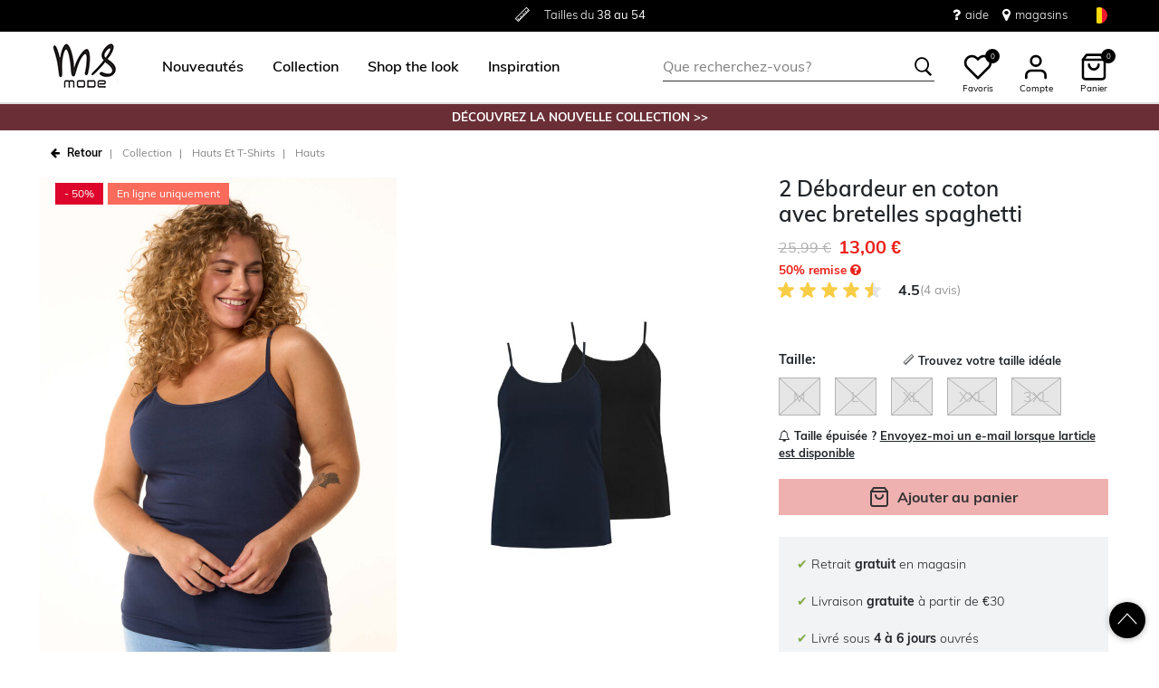

--- FILE ---
content_type: text/html;charset=UTF-8
request_url: https://www.msmode.be/fr/collection/hauts-et-t-shirts/hauts/-2-debardeur-en-coton-avec-bretelles-spaghetti-E38007505.html
body_size: 25925
content:
<!DOCTYPE html>
<html lang="fr">
<head>



<meta charset=UTF-8>
<meta http-equiv="x-ua-compatible" content="ie=edge">
<meta name="viewport" content="width=device-width, initial-scale=1">




    

    

    
        
            
        
    

	
	

    


<title>Femmes  2 Débardeur en coton avec bretelles spaghetti  | MS Mode</title>




    

    
        
            
        
    

<meta name="description" content="Vous recherchez les Hauts MS Mode pour femme?  2 Débardeur en coton avec bretelles spaghetti en couleur  peut être parfaitement combiné avec les dernières tendances. Découvrez notre collection en ligne! | MS Mode"/>







    

    

    
        <link rel="canonical" href="https://www.msmode.be/fr/collection/hauts-et-t-shirts/hauts/-2-debardeur-en-coton-avec-bretelles-spaghetti-E38007505.html"/>
    

    
        
        <link rel="alternate" hreflang="nl-nl" href="https://www.msmode.nl/collectie/tops-en-t-shirts/tops/2-pack-katoenen-tops-met-spaghettibandjes-E38007505.html" />
        
        <link rel="alternate" hreflang="fr-fr" href="https://www.msmode.fr/collection/hauts-et-t-shirts/hauts/-2-debardeur-en-coton-avec-bretelles-spaghetti-E38007505.html" />
        
        <link rel="alternate" hreflang="de-de" href="https://www.msmode.de/kollektion/tops-und-t-shirts/tops/2-cami-top-aus-baumwolle-mit-spaghetti-traegern-E38007505.html" />
        
        <link rel="alternate" hreflang="nl-be" href="https://www.msmode.be/collectie/tops-en-t-shirts/tops/2-pack-katoenen-tops-met-spaghettibandjes-E38007505.html" />
        
        <link rel="alternate" hreflang="es-es" href="https://www.msmode.es/coleccion/tops-y-camisetas/tops/2-camisola-de-algodon-con-tirantes-finos-E38007505.html" />
        
        <link rel="alternate" hreflang="fr-be" href="https://www.msmode.be/fr/collection/hauts-et-t-shirts/hauts/-2-debardeur-en-coton-avec-bretelles-spaghetti-E38007505.html" />
        
        <link rel="alternate" hreflang="fr-lu" href="https://www.msmode.lu/collection/hauts-et-t-shirts/hauts/-2-debardeur-en-coton-avec-bretelles-spaghetti-E38007505.html" />
        
        <link rel="alternate" hreflang="x-default" href="https://www.msmode.be/collectie/tops-en-t-shirts/tops/2-pack-katoenen-tops-met-spaghettibandjes-E38007505.html" />
        
    



    <meta name="google-site-verification" content="aXE_NubRzkQUQq1Tld0cb68HIuAIMD8k_df9q3M15Ts" />



    <meta name="facebook-domain-verification" content="null" />



    





    
        <script>(function(){function t(t,e,r){if("cookie"===t)
                {var n=document.cookie.split(";");for(var o=0;o<n.length;o++)
                {var i=n[o].split("=");if(i[0].trim()===e)return i[1]}}else 
                if("localStorage"===t)return localStorage.getItem(e);else if("jsVariable"===t)
                return window[e];else console.warn("invalid uid source",t)}function e(e,r,n)
                {var o=document.createElement("script");o.async=!0,o.src=r,e.insertBefore(o,n)}
                function r(r,n,o,i,a){var c,s=!1;try{var u=navigator.userAgent,
                f=/Version\/([0-9\._]+)(.*Mobile)?.*Safari.*/.exec(u);f&&parseFloat(f[1])>=16.4&&(c=t(o,i,""),s=!0)}
                catch(t){console.error(t)}var l=window[a]=window[a]||[];l.push(
                    {"gtm.start":(new Date).getTime(),event:"gtm.js"});var g=r+"/script.js?id="+n+
                    (s?"&enableCK=true":"")+(c?"&mcookie="+encodeURIComponent(c):""),
                    d=document.getElementsByTagName("script")[0];e(d.parentNode,g,d)}
                    r('https://tagging.msmode.be',"GTM-PWH4SBZ","cookie","_taggingmk","dataLayer")})();</script>
        <script id="adPageUserScript" defer src="https://tagging.msmode.be/user-data-minified.js"></script>

        
            <script id="adPageVisitorScript" defer src="https://tagging.msmode.be/visitor-identity.js"></script>
        
    

    <script>
        window.dataLayer = window.dataLayer || [];
    </script>





<link rel="apple-touch-icon" href="/on/demandware.static/Sites-MSMode-Site/-/default/dw8678977f/images/favicons/apple-touch-icon.png" sizes="180x180" >
<link rel="icon" type="image/png" href="/on/demandware.static/Sites-MSMode-Site/-/default/dw9d295fa1/images/favicons/favicon-32x32.png" sizes="32x32" >
<link rel="icon" type="image/png" href="/on/demandware.static/Sites-MSMode-Site/-/default/dw818dbf82/images/favicons/favicon-16x16.png" sizes="16x16" >
<link rel="icon" type="image/png" href="/on/demandware.static/Sites-MSMode-Site/-/default/dw7c523bc7/images/favicons/favicon-196x196.png" sizes="196x196" />
<link rel="icon" type="image/png" href="/on/demandware.static/Sites-MSMode-Site/-/default/dw40bbc1bb/images/favicons/favicon-96x96.png" sizes="96x96" />
<link rel="icon" type="image/png" href="/on/demandware.static/Sites-MSMode-Site/-/default/dwc9ff3e90/images/favicons/favicon-128.png" sizes="128x128" />
<link rel="mask-icon" href="/on/demandware.static/Sites-MSMode-Site/-/default/dw9374fbe0/images/favicons/safari-pinned-tab.svg" color="#5bbad5">
<link rel="manifest" href="/on/demandware.static/Sites-MSMode-Site/-/default/dw7c67e520/images/favicons/site.webmanifest">
<link rel="icon" type="image/x-icon" href="/on/demandware.static/Sites-MSMode-Site/-/default/dw0a97b5d8/images/favicons/favicon.ico">
<meta name="msapplication-TileColor" content="#000000">
<meta name="theme-color" content="#ffffff">



<link rel="preload" href="/on/demandware.static/Sites-MSMode-Site/-/fr_BE/v1769659550811/fonts/muli-v11-latin-regular.woff2" as="font" type="font/woff2" crossorigin>


<link rel="stylesheet" href="/on/demandware.static/Sites-MSMode-Site/-/fr_BE/v1769659550811/css/global.css" />

<link rel="stylesheet" href="/on/demandware.static/Sites-MSMode-Site/-/fr_BE/v1769659550811/css/globalAsync.css" media="print" onload="this.media='all'">



    <link rel="stylesheet" href="/on/demandware.static/Sites-MSMode-Site/-/fr_BE/v1769659550811/css/product/detail.css"  />









<script type="text/javascript">//<!--
/* <![CDATA[ (head-active_data.js) */
var dw = (window.dw || {});
dw.ac = {
    _analytics: null,
    _events: [],
    _category: "",
    _searchData: "",
    _anact: "",
    _anact_nohit_tag: "",
    _analytics_enabled: "true",
    _timeZone: "Europe/Amsterdam",
    _capture: function(configs) {
        if (Object.prototype.toString.call(configs) === "[object Array]") {
            configs.forEach(captureObject);
            return;
        }
        dw.ac._events.push(configs);
    },
	capture: function() { 
		dw.ac._capture(arguments);
		// send to CQ as well:
		if (window.CQuotient) {
			window.CQuotient.trackEventsFromAC(arguments);
		}
	},
    EV_PRD_SEARCHHIT: "searchhit",
    EV_PRD_DETAIL: "detail",
    EV_PRD_RECOMMENDATION: "recommendation",
    EV_PRD_SETPRODUCT: "setproduct",
    applyContext: function(context) {
        if (typeof context === "object" && context.hasOwnProperty("category")) {
        	dw.ac._category = context.category;
        }
        if (typeof context === "object" && context.hasOwnProperty("searchData")) {
        	dw.ac._searchData = context.searchData;
        }
    },
    setDWAnalytics: function(analytics) {
        dw.ac._analytics = analytics;
    },
    eventsIsEmpty: function() {
        return 0 == dw.ac._events.length;
    }
};
/* ]]> */
// -->
</script>
<script type="text/javascript">//<!--
/* <![CDATA[ (head-cquotient.js) */
var CQuotient = window.CQuotient = {};
CQuotient.clientId = 'bbpv-MSMode';
CQuotient.realm = 'BBPV';
CQuotient.siteId = 'MSMode';
CQuotient.instanceType = 'prd';
CQuotient.locale = 'fr_BE';
CQuotient.fbPixelId = '__UNKNOWN__';
CQuotient.activities = [];
CQuotient.cqcid='';
CQuotient.cquid='';
CQuotient.cqeid='';
CQuotient.cqlid='';
CQuotient.apiHost='api.cquotient.com';
/* Turn this on to test against Staging Einstein */
/* CQuotient.useTest= true; */
CQuotient.useTest = ('true' === 'false');
CQuotient.initFromCookies = function () {
	var ca = document.cookie.split(';');
	for(var i=0;i < ca.length;i++) {
	  var c = ca[i];
	  while (c.charAt(0)==' ') c = c.substring(1,c.length);
	  if (c.indexOf('cqcid=') == 0) {
		CQuotient.cqcid=c.substring('cqcid='.length,c.length);
	  } else if (c.indexOf('cquid=') == 0) {
		  var value = c.substring('cquid='.length,c.length);
		  if (value) {
		  	var split_value = value.split("|", 3);
		  	if (split_value.length > 0) {
			  CQuotient.cquid=split_value[0];
		  	}
		  	if (split_value.length > 1) {
			  CQuotient.cqeid=split_value[1];
		  	}
		  	if (split_value.length > 2) {
			  CQuotient.cqlid=split_value[2];
		  	}
		  }
	  }
	}
}
CQuotient.getCQCookieId = function () {
	if(window.CQuotient.cqcid == '')
		window.CQuotient.initFromCookies();
	return window.CQuotient.cqcid;
};
CQuotient.getCQUserId = function () {
	if(window.CQuotient.cquid == '')
		window.CQuotient.initFromCookies();
	return window.CQuotient.cquid;
};
CQuotient.getCQHashedEmail = function () {
	if(window.CQuotient.cqeid == '')
		window.CQuotient.initFromCookies();
	return window.CQuotient.cqeid;
};
CQuotient.getCQHashedLogin = function () {
	if(window.CQuotient.cqlid == '')
		window.CQuotient.initFromCookies();
	return window.CQuotient.cqlid;
};
CQuotient.trackEventsFromAC = function (/* Object or Array */ events) {
try {
	if (Object.prototype.toString.call(events) === "[object Array]") {
		events.forEach(_trackASingleCQEvent);
	} else {
		CQuotient._trackASingleCQEvent(events);
	}
} catch(err) {}
};
CQuotient._trackASingleCQEvent = function ( /* Object */ event) {
	if (event && event.id) {
		if (event.type === dw.ac.EV_PRD_DETAIL) {
			CQuotient.trackViewProduct( {id:'', alt_id: event.id, type: 'raw_sku'} );
		} // not handling the other dw.ac.* events currently
	}
};
CQuotient.trackViewProduct = function(/* Object */ cqParamData){
	var cq_params = {};
	cq_params.cookieId = CQuotient.getCQCookieId();
	cq_params.userId = CQuotient.getCQUserId();
	cq_params.emailId = CQuotient.getCQHashedEmail();
	cq_params.loginId = CQuotient.getCQHashedLogin();
	cq_params.product = cqParamData.product;
	cq_params.realm = cqParamData.realm;
	cq_params.siteId = cqParamData.siteId;
	cq_params.instanceType = cqParamData.instanceType;
	cq_params.locale = CQuotient.locale;
	
	if(CQuotient.sendActivity) {
		CQuotient.sendActivity(CQuotient.clientId, 'viewProduct', cq_params);
	} else {
		CQuotient.activities.push({activityType: 'viewProduct', parameters: cq_params});
	}
};
/* ]]> */
// -->
</script>



<script type="application/ld+json">
	{
		"@context": "http://schema.org",
		"@type":  "Organization",
		"name" : "MS Mode® en ligne officiel",
		"alternateName" : "MS Mode",
		"url":  "https://www.msmode.be/fr"
        
            ,"aggregateRating": {
            "@type": "AggregateRating",
                "worstRating": "1",
                "bestRating": "5",
                "ratingValue": 4.69,
                "ratingCount": 777
            }
        
	}
</script>




</head>
<body>
<div class="page" data-action="Product-Show" data-querystring="pid=E38007505">

<header class="autohide sticky-header">
    <div class="header-banner">
    <div class="container">
        <div class="content">
            <div class="header-banner-container" >
                
	 


	<div class="html-slot-container">
    
        
            <div class="header-promotion usp-slider">
    <div>
        <a href="https://www.msmode.be/fr/service/delivery.html"><i class="icon-delivery"> </i> <span>Livraison <strong>gratuite</strong> à partir de €30 </span></a>
    </div>
    <div>
       <i class="icon-ruler"> </i> <span>Tailles du <strong>38 au 54</strong></span>
    </div>
    <div>
       <a href="https://www.msmode.be/fr/service/returns.html"><i class="icon-return"></i><span>Retour <strong>gratuit en magasin  </strong></span></a>
    </div>
</div>
<div class="header-top-links">
    <a href="https://www.msmode.be/fr/service/customerservice.html" style="margin-right:15px"> <i class="fa fa-question" style="margin-right:5px;font-size:16px"></i> </i> aide</a>
    <a href="https://www.msmode.be/fr/magasins"> <i class="fa fa-map-marker" style="margin-right:5px;font-size:16px"> </i> magasins </a>
</div>
        
    
</div>
 
	
            </div>
            <div>
              
                <div class="country-selector country-selector-desktop hidden-sm-down" data-url="/on/demandware.store/Sites-MSMode-Site/fr_BE/Page-SetLocale" tabindex="0">
                    <button class="btn gtm-usp-bar-country-selector" 
                        id="countrySelectorHeader" 
                        data-toggle="modal" 
                        data-target="#countrySelectorModal"
                        aria-haspopup="true" 
                        aria-expanded="false"
                        aria-label="S&eacute;lectionnez votre pays et votre langue"
                        data-additional-tracking-details="usp_bar_country_selector_click"
                        type="button">
                        <i class="flag-icon flag-icon-squared flag-icon-be"></i>
                    </button>
                </div>
                <div class="modal fade country-selector-modal header-modal" data-url="/on/demandware.store/Sites-MSMode-Site/fr_BE/Page-GetLocales"
                    id="countrySelectorModal" tabindex="-1" role="dialog" aria-modal="true" aria-labelledby="countrySelectorModal">
                    <div class="modal-dialog" role="document">
                        <div class="modal-content">
                            <div class="modal-header pb-0">
                                <button type="button" class="close" data-dismiss="modal" aria-label="Close"><span aria-hidden="true">&times;</span></button>
                            </div>
                            <div class="modal-body">
                            </div>
                        </div>
                    </div>
                </div>
              
            </div>
        </div>
    </div>
</div>
 
    <nav class="main-nav" role="navigation">
        <div class="header">
            <div class="header-top container d-flex justify-content-between align-items-center">
                <div class="navbar-header-mobile">
                    <button class="navbar-toggler d-lg-none" type="button" aria-controls="sg-navbar-collapse" aria-expanded="false" aria-label="Toggle navigation">
                        <span class="ms-hamburger"></span>
                    </button>
                </div>
                <div class="navbar-header brand" itemprop="brand" itemscope itemtype="http://schema.org/Brand" >
                   <a class="logo-home" href="https://www.msmode.be/fr" title="MS Mode Accueil"
                        itemprop=URL>
                        <img src="/on/demandware.static/-/Sites/default/dwc43e0cfc/logo/logo-ms.png" alt="MS Mode" 
                            itemprop=logo
                            width="75" height="55"
                        />
                    </a>
                </div>
                <div class="main-menu navbar-toggleable-md menu-toggleable-left multilevel-dropdown d-lg-block" id="sg-navbar-collapse">
                    <nav class="navbar navbar-expand-lg bg-inverse col-12">
    <div class="close-menu clearfix d-lg-none">
        <a class="logo-home" href="/fr" title="MS Mode Accueil">
            <img src="/on/demandware.static/-/Sites/default/dwc43e0cfc/logo/logo-ms.png" alt="MS Mode" />
        </a>
    </div>
    <div class="nav-wrapper w-100">
        <div class="site-search-nav d-lg-none">
            <input class="form-control js-search-placeholder search-placeholder-input bottom-border-only"
                    type="search"
                    value=""
                    placeholder="Que recherchez-vous?">
            <button type="submit" name="search-button" class="icon-search" aria-label="Rechercher ces mots-cl&eacute;s"></button>
        </div>
        <div class="menu-group">
            <ul class="nav navbar-nav ms-menu" role="menu">
                
	 


	
    
        <li class="nav-item dropdown" role="menuitem"> 
                               <a  class="nav-link dropdown-toggle" role="button" aria-haspopup="true" aria-expanded="false" href="https://www.msmode.be/fr/nouveau/">
                                    <span>
                                        Nouveautés
                                    </span>
                                </a>


                            </li>
    
        <li class="nav-item dropdown" role="menuitem">
   <a class="nav-link dropdown-toggle" role="button" data-toggle="dropdown" aria-haspopup="true" aria-expanded="false"
      href="https://www.msmode.be/fr/collection/">
   <span>
   Collection
   </span>
   </a>
   <div class="sub-menu js-sub-menu">
      <div class="sub-menu-inner">
         <a class="ms-back" href="">Retourner</a>
         <div class="ms-menu-links">
            <nav>
               <h2>Offres</h2>
               <ul>
                  <li><a href="https://www.msmode.be/fr/member.html" style="color: #d37f89;">Devenir Member : -10 €</a></li>
               </ul>
            </nav>
            <nav class="d-none d-md-block pt-3">
               <h2>Tendance</h2>
               <ul>
                  <li><a href="https://www.msmode.be/fr/collection/articles-preferes/">Articles populaires</a></li>
                  <li><a href="https://www.msmode.be/fr/collection/tricots/">Tricots</a></li>
                  <li><a href="https://www.msmode.be/fr/collection/pulls-et-gilets/">Chemisiers</a></li>
                  <li><a href="https://www.msmode.be/fr/collection/vestes/vestes/">Vestes</a></li>
                  <li><a href="https://www.msmode.be/fr/brown/">Trend: Chocolate Brown</a></li>
               </ul>
            </nav>
         </div>
         <nav class="ms-menu-links double-column">
            <h2>Achetez par article</h2>
            <ul>
               <li><a href="https://www.msmode.be/fr/collection/">Tout afficher </a></li>
               <li><a href="https://www.msmode.be/fr/collection/hauts-et-t-shirts/">Hauts &amp; T-shirts </a></li>
               <li><a href="https://www.msmode.be/fr/collection/chemisiers/">Chemisiers</a></li>
               <li><a href="https://www.msmode.be/fr/collection/vestes/">Manteaux</a></li>
               <li><a href="https://www.msmode.be/fr/collection/robes-et-jupes/">Robes &amp; jupes</a></li>
               <li><a href="https://www.msmode.be/fr/collection/pantalons/">Pantalons</a></li>
               <li><a href="https://www.msmode.be/fr/collection/pulls-et-gilets/">Pulls &amp; gilets</a></li>
               <li><a href="https://www.msmode.be/fr/collection/jeans/">Jeans </a></li>
               <li><a href="https://www.msmode.be/fr/collection/blazers/">Blazers</a></li>
               <li><a href="https://www.msmode.be/fr/collection/gilets/">Gilets</a></li>
               <li><a href="https://www.msmode.be/fr/collection/costumes/">Costumes</a></li>
               <li><a href="https://www.msmode.be/fr/collection/ensembles/">Co-ords</a></li>
               <li><a href="https://www.msmode.be/fr/collection/leggings-et-treggings/">Leggings &amp; Treggings</a></li>
               <li><a href="https://www.msmode.be/fr/collection/robes-et-jupes/jupe-short/">Jupe-short</a></li>
               <li><a href="https://www.msmode.be/fr/collection/shorts-et-pantacourts/">Shorts &amp; pantacourt</a></li>
               <li><a href="https://www.msmode.be/fr/collection/accessoires/">Accessoires</a></li>
               <li><a href="https://www.msmode.be/fr/collection/les-meilleurs-basiques/">Meilleurs basics</a></li>
               <li><a href="https://www.msmode.be/fr/collection/accessoires/echarpes/">Echarpes</a></li>
            </ul>
         </nav>
         <nav class="ms-menu-links d-block d-md-none" aria-hidden="true">
            <h2>Tendance</h2>
            <ul>
               <li><a href="https://www.msmode.be/fr/collection/articles-preferes/">Articles populaires</a></li>
                  <li><a href="https://www.msmode.be/fr/collection/tricots/">Tricots</a></li>
                  <li><a href="https://www.msmode.be/fr/collection/pulls-et-gilets/">Chemisiers</a></li>
                  <li><a href="https://www.msmode.be/fr/collection/vestes/vestes/">Vestes</a></li>
                  <li><a href="https://www.msmode.be/fr/brown/">Trend: Chocolate Brown</a></li>
            </ul>
         </nav>
      </div>
   </div>
</li>
    
        <li class="nav-item dropdown" role="menuitem"> 
                                     <a  class="nav-link dropdown-toggle" role="button" aria-haspopup="true" aria-expanded="false" href="https://www.msmode.be/fr/shop-the-look/"  style="color:black">
                                          <span>  
                                             Shop the look
                                          </span>
                                </a>
                            </li>
    
        <li class="nav-item dropdown" role="menuitem">
    <a class="nav-link dropdown-toggle" role="button" data-toggle="dropdown" aria-haspopup="true" aria-expanded="false" href="https://www.msmode.be/fr/inspiration.html">
    <span>
    Inspiration
    </span>
    </a>
    <div class="sub-menu js-sub-menu">
        <div class="sub-menu-inner">
            <a class="ms-back" href="">Retourner</a>
            <nav class="ms-menu-links">
                <h2><a href="https://www.msmode.be/fr/inspiration.html">Conseils et tendances</a></h2>
                <ul>
                  <li><a href="https://www.msmode.be/fr/pinkribbon.html">We support Ruban Rose</a></li>
                    <li><a href="https://www.msmode.be/on/demandware.store/Sites-MSMode-Site/fr_BE/Page-Show?cid=inspiration-jeansguide2">Le guide des jeans MS Mode</a></li>
                    <li><a href="https://www.msmode.be/fr/shop-the-look/">Shop the look</a></li>
                  <li><a href="https://www.msmode.be/fr/inspiration-morewaystowear.html">More ways to wear</a></li>
                    <li><a href="https://www.msmode.be/fr/washingtips.html">Conseils pour laver les jeans</a></li>
                    <li><a href="https://www.msmode.be/fr/inspiration.html"><u>Tout lire&gt; </u></a></li>
                </ul>
            </nav>
            <nav class="ms-menu-links">
                <h2><a href="https://www.msmode.be/fr/inspiration.html">Les blogs les plus lus</a></h2>
                <ul>
                    <li><a href="https://www.msmode.be/fr/inspiration-trendblog.html">Style de la nouvelle saison</a></li>
                    <li><a href="https://www.msmode.be/fr/inspiration-realityisrich2.html">Reality is rich</a></li>
                    <li><a href="https://www.msmode.be/fr/inspiration-darkdaysboldcolors.html">Jours sombres, couleurs vives</a></li>
                    <li><a href="https://www.msmode.be/fr/inspiration-dressguide2.html">Guide des robes de soirée</a></li>
                    <li><a href="https://www.msmode.be/fr/inspiration.html"><u>Tout lire&gt; </u></a></li>
                </ul>
            </nav>
            <nav class="ms-menu-links">
                <h2><a href="https://www.msmode.be/fr/brandpage.html">Marques</a></h2>
                <ul>
                    <li><a href="https://www.msmode.be/fr/collection/ms-collection/">MS Collection</a></li>
                    <li><a href="https://www.msmode.be/fr/collection/fstvl/">FSTVL</a></li>
                    <li><a href="https://www.msmode.be/fr/collection/love-your-denim/">Love Your Denim</a></li>
                </ul>
            </nav>
        </div>
    </div>
</li>
    

 
	
            </ul>
        </div>
        <div class="menu-footer d-lg-none" role="menu">
            <nav role="menuitem">
    <ul class="menu-footer-list">
        <li class="nav-item">
                <a href="https://www.msmode.be/fr/magasins" aria-label="Trouver un magasin">
                    <span class="icon-map-pin" aria-hidden="true"></span>
                    <span class="user-message">Trouver un magasin</span>
                </a>
        </li>

        <li class="nav-item">
            <a href="/fr/service/customerservice.html" aria-label="Service client&egrave;le">
                <i class="icon-question-round" aria-hidden="true"></i>
                <span class="user-message">Service client&egrave;le</span>
            </a>
        </li>

        <li class="nav-item-group">
            <ul class="nav-inline-group d-flex">
                <li class="nav-item">
                    <a href="/fr/about-us/about-us.html" aria-label="&Agrave; propos">
                        <span>&Agrave; propos</span>
                    </a>
                </li>

                <li class="nav-item">
                    <div class="country-selector country-selector-mobile" data-url="/on/demandware.store/Sites-MSMode-Site/fr_BE/Page-SetLocale">
                        <button class="btn" 
                                id="countrySelectorFooter" 
                                data-toggle="modal" 
                                data-target="#countrySelectorModal"
                                aria-haspopup="true" 
                                aria-expanded="false"
                                data-backdrop="false"
                                aria-label="S&eacute;lectionnez votre pays et votre langue"
                                type="button">
                            <i class="flag-icon flag-icon-squared flag-icon-be"></i>
                        </button>
                    </div>
                </li>
            </ul>
        </li>
    </ul>
</nav>

        </div>
    </div>
</nav>

                </div>
                <div class="navbar-header search hidden-md-down">
                    <div class="site-search">
	<form role="search"
          action="/fr/recherche"
          method="get"
          name="simpleSearch">
        <input class="form-control search-field bottom-border-only"
               type="search"
               name="q"
               value=""
               autocomplete="off"
               placeholder="Que recherchez-vous?"
               role="combobox"
               aria-describedby="search-assistive-text"
               aria-haspopup="listbox"
               aria-owns="search-results"
               aria-expanded="false"
               aria-autocomplete="list"
               aria-controls="search-results"
               aria-label="Veuillez saisir le mot-cl&eacute; correspondant &agrave; votre recherche ou le code de l&rsquo;article" />
        <button type="reset" name="reset-button" class="icon-cross reset-button d-none" aria-label="Veuillez saisir &agrave; nouveau les termes de la recherche"></button>
        <button type="submit" name="search-button" class="icon-search" aria-label="Rechercher ces mots-cl&eacute;s"></button>
        <div class="suggestions-wrapper" data-url="/on/demandware.store/Sites-MSMode-Site/fr_BE/SearchServices-GetSuggestions?q="></div>
        <input type="hidden" value="fr_BE" name="lang">
	</form>
  <button name="close-search-button" class="icon-arrow-left close-search-button" aria-label="Rechercher ces mots-cl&eacute;s"></button>
</div>

                </div>
                <div class="navbar-header user-links">
                    <button type="button" class="btn user-link-button js-search-placeholder search-placeholder-icon d-lg-none" aria-label="Rechercher ces mots-cl&eacute;s">
                        <span class="header-icon icon-search"></span>
                    </button>
                    
                        <div class="wishlist header-icon-with-label" data-url="/on/demandware.store/Sites-MSMode-Site/fr_BE/Wishlist-List">
    <a href="/fr/liste-de-souhaits" role="button" aria-label="" class="wishlist-header-link" title="Voir">
        
        <svg class="header-icon heart" viewBox="0 0 24 24"> 
            <path d="M20.84 4.61012C20.3292 4.09912 19.7228 3.69376 19.0554 3.4172C18.3879 3.14064 17.6725 2.99829 16.95 2.99829C16.2275 2.99829 15.5121 3.14064 14.8446 3.4172C14.1772 3.69376 13.5708 4.09912 13.06 4.61012L12 5.67012L10.94 4.61012C9.9083 3.57842 8.50903 2.99883 7.05 2.99883C5.59096 2.99883 4.19169 3.57842 3.16 4.61012C2.1283 5.64181 1.54871 7.04108 1.54871 8.50012C1.54871 9.95915 2.1283 11.3584 3.16 12.3901L4.22 13.4501L12 21.2301L19.78 13.4501L20.84 12.3901C21.351 11.8794 21.7563 11.2729 22.0329 10.6055C22.3095 9.93801 22.4518 9.2226 22.4518 8.50012C22.4518 7.77763 22.3095 7.06222 22.0329 6.39476C21.7563 5.7273 21.351 5.12087 20.84 4.61012V4.61012Z" stroke="black" fill="white" stroke-width="2" stroke-linecap="round" stroke-linejoin="round"/>
        </svg>
        <span class="wishlist-quantity" data-item-number="0">
            0
        </span>
    </a>
    <span class="header-icon-label">Favoris</span>
</div>

                    
                    


    <div class="user user-desktop">
        <div class="header-icon-with-label">
            <svg class="header-icon profile" viewBox="0 0 24 24"> 
                <path d="M20 21V19C20 17.9391 19.5786 16.9217 18.8284 16.1716C18.0783 15.4214 17.0609 15 16 15H8C6.93913 15 5.92172 15.4214 5.17157 16.1716C4.42143 16.9217 4 17.9391 4 19V21" stroke="black" stroke-width="2" stroke-linecap="round" stroke-linejoin="round"/>
                <path d="M12 11C14.2091 11 16 9.20914 16 7C16 4.79086 14.2091 3 12 3C9.79086 3 8 4.79086 8 7C8 9.20914 9.79086 11 12 11Z" stroke="black" stroke-width="2" stroke-linecap="round" stroke-linejoin="round"/>
            </svg>
            <span class="header-icon-label">Compte</span>
        </div>

        <div class="popover popover-bottom popover-logged-out text-center">
            <button 
                class="btn button-cta-black js-button-login"
                title="Connexion">
                Connexion
            </button>

            <button 
                class="btn button-cta-white js-button-register"
                role="button"
                title="Devenez Member!">
                Devenez Member!
            </button>
            
                <a href="/fr/member.html" aria-label="member info" > 
                        Member info
                </a>
            
        </div>
    </div>




    <div id="loginSidebar" class="auth-sidebar common-sidebar" data-url="/on/demandware.store/Sites-MSMode-Site/fr_BE/Login-LoginFormPopup?rurl=" data-loaded="false" role="dialog" aria-modal="true" aria-hidden="true">
        <button class="close js-close" aria-label="Close">
            <span class="icon-cross" aria-hidden="true"></span>
        </button>
        <div class="sidebar-content">
            
        </div>
    </div>

    <div id="registerSidebar" class="auth-sidebar common-sidebar" data-url="/on/demandware.store/Sites-MSMode-Site/fr_BE/Login-RegisterFormPopup?rurl=" data-loaded="false" role="dialog" aria-modal="true" aria-hidden="true">
       <button class="back js-back" aria-label="Back">
            <img class="pb-2" src="/on/demandware.static/Sites-MSMode-Site/-/default/dw04ce76e2/images/icons/Arrows.svg" alt="Retour" />
        </button>
        <button class="close js-close pt-1" aria-label="Close">
            <span class="icon-cross" aria-hidden="true"></span>
        </button>
        <div class="sidebar-content">
            
        </div>
    </div>

    <div id="passwordSidebar" class="auth-sidebar common-sidebar" role="dialog" aria-modal="true" aria-hidden="true">
    <button class="back js-back" aria-label="Back">
        <img class="pb-2" src="/on/demandware.static/Sites-MSMode-Site/-/default/dw04ce76e2/images/icons/Arrows.svg" alt="Retour" />
    </button>
    <button class="close js-close pt-1" aria-label="Close">
        <span class="icon-cross" aria-hidden="true"></span>
    </button>            
    <div class="common-sidebar-content">
        <div class="row justify-content-center">
            <div class="col-12">
                <div class="card">
                    <div class="card-header">
                        <h2 class="card-header-custom text-center"> Mot de passe oubli&eacute; ? </h2>
                        


                    </div>
                    <hr class="devider-line"/>
                    <div class="card-body pt-0">
                        
<form class="reset-password-form" action="/on/demandware.store/Sites-MSMode-Site/fr_BE/Account-PasswordResetDialogForm?mobile=&amp;rurl=" method="POST" name="email-form" id="email-form">
    <div class="request-password-body">
        
    
    <div class="content-asset"><!-- dwMarker="content" dwContentID="b9a67c901b5053b2eaf5789c74" -->
        Entrez l'adresse e-mail associée à votre compte MS Mode. Vous recevrez un e-mail dans les minutes qui suivent avec un lien pour réinitialiser votre mot de passe. Ce lien est valable pendant 30 minutes et expirera lorsque vous saisirez à nouveau votre adresse e-mail ici.
    </div> <!-- End content-asset -->



        <div class="form-group required mt-2">
            <label class="form-control-label" for="reset-password-email">
                E-mail
            </label>
            <input
                id="reset-password-email"
                type="email"
                class="form-control reset-password-email"
                name="loginEmail"
                aria-describedby="emailHelp"
                placeholder="E-mail"
                required
                aria-label="required"
                data-cs-mask>
            <div class="invalid-feedback" role="alert" aria-live="polite"></div>
        </div>
    </div>
    <div class="send-email-btn">
        <button
            type="submit"
            id="submitEmailButton"
            class="btn btn-secondary btn-cta-color btn-block gtm-login-reset-password font-weight-bold"
            data-additional-tracking-details="login_reset_password_click">
            Recevoir un nouveau lien
        </button>
    </div>
</form>

                    </div>
                </div>
            </div>
        </div>
    </div>
</div>



<div class="minicart-sidebar common-sidebar">

</div>

                    <div class="minicart" data-action-url="/on/demandware.store/Sites-MSMode-Site/fr_BE/Cart-MiniCartShow">
                        <div class="minicart-total js-minicart header-icon-with-label" role="button">
    <a class="minicart-link" href="https://www.msmode.be/fr/mon-panier" title="0 articles dans le panier" aria-label="0 articles dans le panier" aria-haspopup="true">
        <svg class="header-icon minicart" viewBox="0 0 24 24"> 
            <path d="M6 2L3 6V20C3 20.5304 3.21071 21.0391 3.58579 21.4142C3.96086 21.7893 4.46957 22 5 22H19C19.5304 22 20.0391 21.7893 20.4142 21.4142C20.7893 21.0391 21 20.5304 21 20V6L18 2H6Z" stroke="black" stroke-width="2" stroke-linecap="round" stroke-linejoin="round"/>
            <path d="M3 6H21" stroke="black" stroke-width="2" stroke-linecap="round" stroke-linejoin="round"/>
            <path d="M16 10C16 11.0609 15.5786 12.0783 14.8284 12.8284C14.0783 13.5786 13.0609 14 12 14C10.9391 14 9.92172 13.5786 9.17157 12.8284C8.42143 12.0783 8 11.0609 8 10" stroke="black" stroke-width="2" stroke-linecap="round" stroke-linejoin="round"/>
        </svg>

        <span class="minicart-quantity">
            0
        </span>
    </a>
    <span class="header-icon-label">Panier</span>
</div>



                    </div>
                </div>
            </div>
            <div class="search-mobile d-lg-none">
                <div class="isOverlay">
                    <div class="site-search">
	<form role="search"
          action="/fr/recherche"
          method="get"
          name="simpleSearch">
        <input class="form-control search-field bottom-border-only"
               type="search"
               name="q"
               value=""
               autocomplete="off"
               placeholder="Que recherchez-vous?"
               role="combobox"
               aria-describedby="search-assistive-text"
               aria-haspopup="listbox"
               aria-owns="search-results"
               aria-expanded="false"
               aria-autocomplete="list"
               aria-controls="search-results"
               aria-label="Veuillez saisir le mot-cl&eacute; correspondant &agrave; votre recherche ou le code de l&rsquo;article" />
        <button type="reset" name="reset-button" class="icon-cross reset-button d-none" aria-label="Veuillez saisir &agrave; nouveau les termes de la recherche"></button>
        <button type="submit" name="search-button" class="icon-search" aria-label="Rechercher ces mots-cl&eacute;s"></button>
        <div class="suggestions-wrapper" data-url="/on/demandware.store/Sites-MSMode-Site/fr_BE/SearchServices-GetSuggestions?q="></div>
        <input type="hidden" value="fr_BE" name="lang">
	</form>
  <button name="close-search-button" class="icon-arrow-left close-search-button" aria-label="Rechercher ces mots-cl&eacute;s"></button>
</div>

                </div>
            </div>
        </div>
    </nav>
    <div class="header-extra-container hide-on-sticky" data-page="">
        
	 


	<div class="html-slot-container">
    
        
            <div class="header-extra js-header-extra" style="font-size: 10pt; font-family:muli; background-color: #6A2F36; ">
  <a href="https://www.msmode.be/fr/nouveau/" data-promoid="he" data-promoname="he-nieuwecollectie" data-promocreative="sale" data-promopos="1-1"><span style="color:white"><strong> DÉCOUVREZ LA NOUVELLE COLLECTION >></strong></font></span></a></div>
        
    
</div>
 
	
    </div>
</header>




<div role="main" id="maincontent">




    

    

    
<script type='application/ld+json'>
	{
    "@context": "http://schema.org/",
    "@type": "Product",
    "name": " 2 Débardeur en coton avec bretelles spaghetti",
    "mpn": "E38007505",
    "category": "Hauts",
    "image": [
        "https://www.msmode.be/on/demandware.static/-/Sites-msmode-master-catalog/default/dw36dd69a4/E38007505_9.jpg",
        "https://www.msmode.be/on/demandware.static/-/Sites-msmode-master-catalog/default/dw4af5a82c/E38007505_1.png",
        "https://www.msmode.be/on/demandware.static/-/Sites-msmode-master-catalog/default/dw867dbe91/E38007505_5.png",
        "https://www.msmode.be/on/demandware.static/-/Sites-msmode-master-catalog/default/dw4d8f29c3/E38007505_10.jpg",
        "https://www.msmode.be/on/demandware.static/-/Sites-msmode-master-catalog/default/dw6d59db8f/E38007505_11.jpg",
        "https://www.msmode.be/on/demandware.static/-/Sites-msmode-master-catalog/default/dw50636cd7/E38007505_12.jpg",
        "https://www.msmode.be/on/demandware.static/-/Sites-msmode-master-catalog/default/dw24a6b68e/E38007505_13.jpg",
        "https://www.msmode.be/on/demandware.static/-/Sites-msmode-master-catalog/default/dw30f79c6b/E38007505_14.jpg"
    ],
    "description": "Ce débardeur en coton extensible avec des bretelles fines est une pièce incontournable dans toute garde-robe. Vous pourrez aussi bien le porter seul que sous un chemisier transparent ou un pull-over pour un résultat somptueux. Cela ne fait aucun doute : vous pourrez le porter toute l’année.<br/>Longueur : 69 cm en taille L <br/>Coupe : Ajustée<br/>Instructions de lavage : Lavage en machine<br/> <br/>",
    "sku": "E38007505",
    "brand": {
        "@type": "Thing",
        "name": "MS Mode"
    },
    "offers": {
        "@type": "Offer",
        "url": "https://www.msmode.be/fr/collection/hauts-et-t-shirts/hauts/-2-debardeur-en-coton-avec-bretelles-spaghetti-E38007505.html",
        "priceCurrency": "EUR",
        "price": 25.99,
        "priceValidUntil": "2026-02-12",
        "itemCondition": "http://schema.org/NewCondition",
        "availability": "http://schema.org/OutOfStock",
        "seller": {
            "@type": "Organization",
            "name": "MS Mode"
        }
    },
    "gtin13": "8719216913333",
    "review": [
        {
            "@type": "Review",
            "author": {
                "@type": "Person",
                "name": "Gilbert R."
            },
            "reviewBody": "heel goed product en snelle levering",
            "datePublished": "2021-04-05",
            "reviewRating": {
                "@type": "Rating",
                "ratingValue": "5",
                "bestRating": 5,
                "worstRating": 1
            }
        }
    ],
    "aggregateRating": {
        "@type": "AggregateRating",
        "ratingValue": "5.00",
        "reviewCount": "1"
    }
}
</script>


    
    
    
    
    
    
    
    
    
    
    
    
    
    <!-- CQuotient Activity Tracking (viewProduct-cquotient.js) -->
<script type="text/javascript">//<!--
/* <![CDATA[ */
(function(){
	try {
		if(window.CQuotient) {
			var cq_params = {};
			cq_params.product = {
					id: 'E38007',
					sku: '',
					type: 'vgroup',
					alt_id: 'E38007505'
				};
			cq_params.realm = "BBPV";
			cq_params.siteId = "MSMode";
			cq_params.instanceType = "prd";
			window.CQuotient.trackViewProduct(cq_params);
		}
	} catch(err) {}
})();
/* ]]> */
// -->
</script>
<script type="text/javascript">//<!--
/* <![CDATA[ (viewProduct-active_data.js) */
dw.ac._capture({id: "E38007505", type: "detail"});
/* ]]> */
// -->
</script>

    
<div class="notification-container d-none" data-type="session" data-url="/on/demandware.store/Sites-MSMode-Site/fr_BE/Account-HasPromotions">
    <div class="notification-container-item">
        <a href="/fr/memberdeals" class="notification-container-link p-3">
            <img src="/on/demandware.static/Sites-MSMode-Site/-/default/dwb01874ac/images/icons/memberclub-alert.svg" alt="Votre bon de r&eacute;duction personnel vous attend dans votre panier">
            <span>
                Votre bon de r&eacute;duction personnel vous attend dans votre panier
            </span>
        </a>
        <button type="button" class="close px-2" aria-label="Close">
            <span aria-hidden="true">×</span>
        </button>
    </div>
</div>


    <div class="container product-detail product-main-detail product-wrapper" 
        data-pid="E38007505"
        data-recommendation-url="https://www.msmode.be/on/demandware.store/Sites-MSMode-Site/fr_BE/Product-RenderCrossSell?crossSellBuyTheLookEnabled=true"
        data-cross-sell-buy-the-look-enabled="true">
        <div class="row">
            <div class="col-12">
                
                <div class="product-breadcrumb">
                    <script type="application/ld+json">
{
    "@context": "http://schema.org",
    "@type": "BreadcrumbList",
    "itemListElement": [
        
            {
                "@type": "ListItem",
                "position": 1, 
                "name": "Collection",
                "item": "https://www.msmode.be/fr/collection/"
            }
            ,
        
            {
                "@type": "ListItem",
                "position": 2, 
                "name": "Hauts et t-shirts",
                "item": "https://www.msmode.be/fr/collection/hauts-et-t-shirts/"
            }
            ,
        
            {
                "@type": "ListItem",
                "position": 3, 
                "name": "Hauts",
                "item": "https://www.msmode.be/fr/collection/hauts-et-t-shirts/hauts/"
            }
            
        
    ]
}
</script>

<div class="row">
    <div class="col" role="navigation" aria-label="Breadcrumb">
        <ol class="breadcrumb ">
            <li class="breadcrumb-item breadcrumb-back js-breadcrumb-back">
    <a href="#"
        role="button"
        title="Retour"
        class="gtm-back-button"
        data-fallback-url="/fr/collection/hauts-et-t-shirts/hauts/"
        aria-label="Retour"
        data-additional-tracking-details="back_button_click">
            <i class="icon fa fa-solid fa-arrow-left"></i>Retour
    </a>
</li>

            
                <li class="breadcrumb-item">
                    <a href="https://www.msmode.be/fr/collection/" 
                        
                        >
                        Collection
                    </a>
                </li>
            
                <li class="breadcrumb-item">
                    <a href="https://www.msmode.be/fr/collection/hauts-et-t-shirts/" 
                        
                        >
                        Hauts et t-shirts
                    </a>
                </li>
            
                <li class="breadcrumb-item">
                    <a href="https://www.msmode.be/fr/collection/hauts-et-t-shirts/hauts/" 
                         
                            aria-current="page"
                        
                        >
                        Hauts
                    </a>
                </li>
            
        </ol>
    </div>
</div>

                </div>
            </div>
        </div>

        <div class="row">
            <div class="primary-images col-md-8">
                <div class="d-md-none w-100">
                    <!-- Product Images Carousel -->
                    
                    

    
<div id="pdpCarousel-E38007505" class="product-images-slider js-product-images-slider" 
    data-template-type="pdp" 
    data-custom-swipe-tracking="true"
    data-additional-tracking-details="product_detail_carousel_image_swipe">
    
    
    
        
            <a data-fancybox="gallery" href="https://www.msmode.be/dw/image/v2/BBPV_PRD/on/demandware.static/-/Sites-msmode-master-catalog/default/dw36dd69a4/E38007505_9.jpg?sw=634&amp;sh=951&amp;sm=fit&amp;sfrm=jpg" width="200" height="300" class='slider-item active'>
                <img src="https://www.msmode.be/dw/image/v2/BBPV_PRD/on/demandware.static/-/Sites-msmode-master-catalog/default/dw36dd69a4/E38007505_9.jpg?sw=634&amp;sh=951&amp;sm=fit&amp;sfrm=jpg" class="d-block img-fluid gtm-product-detail-carousel-image" alt=" 2 D&eacute;bardeur en coton avec bretelles spaghetti image number 0" itemprop="image" 
                    data-additional-tracking-details="product_detail_carousel_image_click"
                />
            </a>
        
    
        
            <a data-fancybox="gallery" href="https://www.msmode.be/dw/image/v2/BBPV_PRD/on/demandware.static/-/Sites-msmode-master-catalog/default/dw4af5a82c/E38007505_1.jpg?sw=634&amp;sh=951&amp;sm=fit&amp;sfrm=png" width="200" height="300" class='slider-item '>
                <img src="https://www.msmode.be/dw/image/v2/BBPV_PRD/on/demandware.static/-/Sites-msmode-master-catalog/default/dw4af5a82c/E38007505_1.jpg?sw=634&amp;sh=951&amp;sm=fit&amp;sfrm=png" class="d-block img-fluid gtm-product-detail-carousel-image" alt=" 2 D&eacute;bardeur en coton avec bretelles spaghetti image number 1" itemprop="image" 
                    data-additional-tracking-details="product_detail_carousel_image_click"
                />
            </a>
        
    
        
            <a data-fancybox="gallery" href="https://www.msmode.be/dw/image/v2/BBPV_PRD/on/demandware.static/-/Sites-msmode-master-catalog/default/dw867dbe91/E38007505_5.jpg?sw=634&amp;sh=951&amp;sm=fit&amp;sfrm=png" width="200" height="300" class='slider-item '>
                <img src="https://www.msmode.be/dw/image/v2/BBPV_PRD/on/demandware.static/-/Sites-msmode-master-catalog/default/dw867dbe91/E38007505_5.jpg?sw=634&amp;sh=951&amp;sm=fit&amp;sfrm=png" class="d-block img-fluid gtm-product-detail-carousel-image" alt=" 2 D&eacute;bardeur en coton avec bretelles spaghetti image number 2" itemprop="image" 
                    data-additional-tracking-details="product_detail_carousel_image_click"
                />
            </a>
        
    
        
            <a data-fancybox="gallery" href="https://www.msmode.be/dw/image/v2/BBPV_PRD/on/demandware.static/-/Sites-msmode-master-catalog/default/dw4d8f29c3/E38007505_10.jpg?sw=634&amp;sh=951&amp;sm=fit&amp;sfrm=jpg" width="200" height="300" class='slider-item '>
                <img src="https://www.msmode.be/dw/image/v2/BBPV_PRD/on/demandware.static/-/Sites-msmode-master-catalog/default/dw4d8f29c3/E38007505_10.jpg?sw=634&amp;sh=951&amp;sm=fit&amp;sfrm=jpg" class="d-block img-fluid gtm-product-detail-carousel-image" alt=" 2 D&eacute;bardeur en coton avec bretelles spaghetti image number 3" itemprop="image" 
                    data-additional-tracking-details="product_detail_carousel_image_click"
                />
            </a>
        
    
        
            <a data-fancybox="gallery" href="https://www.msmode.be/dw/image/v2/BBPV_PRD/on/demandware.static/-/Sites-msmode-master-catalog/default/dw6d59db8f/E38007505_11.jpg?sw=634&amp;sh=951&amp;sm=fit&amp;sfrm=jpg" width="200" height="300" class='slider-item '>
                <img src="https://www.msmode.be/dw/image/v2/BBPV_PRD/on/demandware.static/-/Sites-msmode-master-catalog/default/dw6d59db8f/E38007505_11.jpg?sw=634&amp;sh=951&amp;sm=fit&amp;sfrm=jpg" class="d-block img-fluid gtm-product-detail-carousel-image" alt=" 2 D&eacute;bardeur en coton avec bretelles spaghetti image number 4" itemprop="image" 
                    data-additional-tracking-details="product_detail_carousel_image_click"
                />
            </a>
        
    
        
            <a data-fancybox="gallery" href="https://www.msmode.be/dw/image/v2/BBPV_PRD/on/demandware.static/-/Sites-msmode-master-catalog/default/dw50636cd7/E38007505_12.jpg?sw=634&amp;sh=951&amp;sm=fit&amp;sfrm=jpg" width="200" height="300" class='slider-item '>
                <img src="https://www.msmode.be/dw/image/v2/BBPV_PRD/on/demandware.static/-/Sites-msmode-master-catalog/default/dw50636cd7/E38007505_12.jpg?sw=634&amp;sh=951&amp;sm=fit&amp;sfrm=jpg" class="d-block img-fluid gtm-product-detail-carousel-image" alt=" 2 D&eacute;bardeur en coton avec bretelles spaghetti image number 5" itemprop="image" 
                    data-additional-tracking-details="product_detail_carousel_image_click"
                />
            </a>
        
    
        
            <a data-fancybox="gallery" href="https://www.msmode.be/dw/image/v2/BBPV_PRD/on/demandware.static/-/Sites-msmode-master-catalog/default/dw24a6b68e/E38007505_13.jpg?sw=634&amp;sh=951&amp;sm=fit&amp;sfrm=jpg" width="200" height="300" class='slider-item '>
                <img src="https://www.msmode.be/dw/image/v2/BBPV_PRD/on/demandware.static/-/Sites-msmode-master-catalog/default/dw24a6b68e/E38007505_13.jpg?sw=634&amp;sh=951&amp;sm=fit&amp;sfrm=jpg" class="d-block img-fluid gtm-product-detail-carousel-image" alt=" 2 D&eacute;bardeur en coton avec bretelles spaghetti image number 6" itemprop="image" 
                    data-additional-tracking-details="product_detail_carousel_image_click"
                />
            </a>
        
    
</div>

                </div>

                <div class="d-md-block d-none w-100">
                    <!-- New Images Layout -->
                    <div class="row justify-content-center image-layout">
     
     
    

    
        
        

        
            <div class="col-6">
        
                
                <a data-fancybox="gallery" href="https://www.msmode.be/dw/image/v2/BBPV_PRD/on/demandware.static/-/Sites-msmode-master-catalog/default/dw36dd69a4/E38007505_9.jpg?sw=634&amp;sh=951&amp;sm=fit&amp;sfrm=jpg">
                    <img src="https://www.msmode.be/dw/image/v2/BBPV_PRD/on/demandware.static/-/Sites-msmode-master-catalog/default/dw36dd69a4/E38007505_9.jpg?sw=634&amp;sh=951&amp;sm=fit&amp;sfrm=jpg" width="200" height="300" class="d-block img-fluid" alt=" 2 D&eacute;bardeur en coton avec bretelles spaghetti image 0" itemprop="image"
                        loading="eager" />
                </a>
            

            
        </div>
    
        
        

        
            <div class="col-6">
        
                
                <a data-fancybox="gallery" href="https://www.msmode.be/dw/image/v2/BBPV_PRD/on/demandware.static/-/Sites-msmode-master-catalog/default/dw4af5a82c/E38007505_1.jpg?sw=634&amp;sh=951&amp;sm=fit&amp;sfrm=png">
                    <img src="https://www.msmode.be/dw/image/v2/BBPV_PRD/on/demandware.static/-/Sites-msmode-master-catalog/default/dw4af5a82c/E38007505_1.jpg?sw=634&amp;sh=951&amp;sm=fit&amp;sfrm=png" width="200" height="300" class="d-block img-fluid" alt=" 2 D&eacute;bardeur en coton avec bretelles spaghetti image 1" itemprop="image"
                        loading="eager" />
                </a>
            

            
        </div>
    
        
        

        
            <div class="col-4">
        
                
                <a data-fancybox="gallery" href="https://www.msmode.be/dw/image/v2/BBPV_PRD/on/demandware.static/-/Sites-msmode-master-catalog/default/dw867dbe91/E38007505_5.jpg?sw=634&amp;sh=951&amp;sm=fit&amp;sfrm=png">
                    <img src="https://www.msmode.be/dw/image/v2/BBPV_PRD/on/demandware.static/-/Sites-msmode-master-catalog/default/dw867dbe91/E38007505_5.jpg?sw=634&amp;sh=951&amp;sm=fit&amp;sfrm=png" width="200" height="300" class="d-block img-fluid" alt=" 2 D&eacute;bardeur en coton avec bretelles spaghetti image 2" itemprop="image"
                        loading="lazy" />
                </a>
            

            
        </div>
    
        
        

        
            <div class="col-4">
        
                
                <a data-fancybox="gallery" href="https://www.msmode.be/dw/image/v2/BBPV_PRD/on/demandware.static/-/Sites-msmode-master-catalog/default/dw4d8f29c3/E38007505_10.jpg?sw=634&amp;sh=951&amp;sm=fit&amp;sfrm=jpg">
                    <img src="https://www.msmode.be/dw/image/v2/BBPV_PRD/on/demandware.static/-/Sites-msmode-master-catalog/default/dw4d8f29c3/E38007505_10.jpg?sw=634&amp;sh=951&amp;sm=fit&amp;sfrm=jpg" width="200" height="300" class="d-block img-fluid" alt=" 2 D&eacute;bardeur en coton avec bretelles spaghetti image 3" itemprop="image"
                        loading="lazy" />
                </a>
            

            
        </div>
    
        
        

        
            <div class="col-4">
        
                
                <a data-fancybox="gallery" href="https://www.msmode.be/dw/image/v2/BBPV_PRD/on/demandware.static/-/Sites-msmode-master-catalog/default/dw6d59db8f/E38007505_11.jpg?sw=634&amp;sh=951&amp;sm=fit&amp;sfrm=jpg">
                    <img src="https://www.msmode.be/dw/image/v2/BBPV_PRD/on/demandware.static/-/Sites-msmode-master-catalog/default/dw6d59db8f/E38007505_11.jpg?sw=634&amp;sh=951&amp;sm=fit&amp;sfrm=jpg" width="200" height="300" class="d-block img-fluid" alt=" 2 D&eacute;bardeur en coton avec bretelles spaghetti image 4" itemprop="image"
                        loading="lazy" />
                </a>
            

            
        </div>
    
        
        

        
            <div class="col-6">
        
                
                <a data-fancybox="gallery" href="https://www.msmode.be/dw/image/v2/BBPV_PRD/on/demandware.static/-/Sites-msmode-master-catalog/default/dw50636cd7/E38007505_12.jpg?sw=634&amp;sh=951&amp;sm=fit&amp;sfrm=jpg">
                    <img src="https://www.msmode.be/dw/image/v2/BBPV_PRD/on/demandware.static/-/Sites-msmode-master-catalog/default/dw50636cd7/E38007505_12.jpg?sw=634&amp;sh=951&amp;sm=fit&amp;sfrm=jpg" width="200" height="300" class="d-block img-fluid" alt=" 2 D&eacute;bardeur en coton avec bretelles spaghetti image 5" itemprop="image"
                        loading="lazy" />
                </a>
            

            
        </div>
    
        
        

        
            <div class="col-6">
        
                
                <a data-fancybox="gallery" href="https://www.msmode.be/dw/image/v2/BBPV_PRD/on/demandware.static/-/Sites-msmode-master-catalog/default/dw24a6b68e/E38007505_13.jpg?sw=634&amp;sh=951&amp;sm=fit&amp;sfrm=jpg">
                    <img src="https://www.msmode.be/dw/image/v2/BBPV_PRD/on/demandware.static/-/Sites-msmode-master-catalog/default/dw24a6b68e/E38007505_13.jpg?sw=634&amp;sh=951&amp;sm=fit&amp;sfrm=jpg" width="200" height="300" class="d-block img-fluid" alt=" 2 D&eacute;bardeur en coton avec bretelles spaghetti image 6" itemprop="image"
                        loading="lazy" />
                </a>
            

            
        </div>
    
</div>


                </div>

                <div class="product-labels product-labels-product">
                    
    
        
            <div class="sale-label">
                <span
                style=background-color:#dd052b;
                >- 50%</span>
            </div>
        
    
        
            <div class="sale-label">
                <span
                style=background-color:#fa6b5b;
                >En ligne uniquement</span>
            </div>
        
    

                </div>
            </div>

            <div class="product-details-wrapper col mt-2 mt-md-0">
                <!-- Product Name -->
                <div class="row">
                    <div class="col product-name-container">
                        <h1 class="product-name"><span class="product-name-product-name">  2 D&eacute;bardeur en coton avec bretelles spaghetti </span></h1>
                        <h6 class="secondary-title d-none">null</h6>
                    </div>
                    
                        <div class="wishlist-add-to-cart-container">
                            
                            
                            <button
    class="js-wishlist-button wishlist-button wishlist-button-pdp cart js-ignore-tile-click"
    data-remove="/on/demandware.store/Sites-MSMode-Site/fr_BE/Wishlist-RemoveProduct"
    data-add="/on/demandware.store/Sites-MSMode-Site/fr_BE/Wishlist-AddProduct"
    data-pid="E38007505"
    aria-label="Add to wish list"
    >    
        
        <svg class="heart-new" viewBox="0 0 24 24">
            <path class="heart-empty" d="M20.84 4.61012C20.3292 4.09912 19.7228 3.69376 19.0554 3.4172C18.3879 3.14064 17.6725 2.99829 16.95 2.99829C16.2275 2.99829 15.5121 3.14064 14.8446 3.4172C14.1772 3.69376 13.5708 4.09912 13.06 4.61012L12 5.67012L10.94 4.61012C9.9083 3.57842 8.50903 2.99883 7.05 2.99883C5.59096 2.99883 4.19169 3.57842 3.16 4.61012C2.1283 5.64181 1.54871 7.04108 1.54871 8.50012C1.54871 9.95915 2.1283 11.3584 3.16 12.3901L4.22 13.4501L12 21.2301L19.78 13.4501L20.84 12.3901C21.351 11.8794 21.7563 11.2729 22.0329 10.6055C22.3095 9.93801 22.4518 9.2226 22.4518 8.50012C22.4518 7.77763 22.3095 7.06222 22.0329 6.39476C21.7563 5.7273 21.351 5.12087 20.84 4.61012V4.61012Z" stroke="black" fill="white" stroke-width="2" stroke-linecap="round" stroke-linejoin="round"/>
            <path class="heart-full" d="M20.84 4.61012C20.3292 4.09912 19.7228 3.69376 19.0554 3.4172C18.3879 3.14064 17.6725 2.99829 16.95 2.99829C16.2275 2.99829 15.5121 3.14064 14.8446 3.4172C14.1772 3.69376 13.5708 4.09912 13.06 4.61012L12 5.67012L10.94 4.61012C9.9083 3.57842 8.50903 2.99883 7.05 2.99883C5.59096 2.99883 4.19169 3.57842 3.16 4.61012C2.1283 5.64181 1.54871 7.04108 1.54871 8.50012C1.54871 9.95915 2.1283 11.3584 3.16 12.3901L4.22 13.4501L12 21.2301L19.78 13.4501L20.84 12.3901C21.351 11.8794 21.7563 11.2729 22.0329 10.6055C22.3095 9.93801 22.4518 9.2226 22.4518 8.50012C22.4518 7.77763 22.3095 7.06222 22.0329 6.39476C21.7563 5.7273 21.351 5.12087 20.84 4.61012Z" fill="#CE1111" stroke="#CE1111" stroke-width="2" stroke-linecap="round" stroke-linejoin="round"/>
        </svg>
        
</button>

                        </div>
                    
                </div>

                <!-- Prices -->
                <div class="row product-detail-price">
                    <div class="col-12 d-flex">
                        <div class="prices">
                            <div>
                                
                                
    <div class="price"  itemprop="offers" itemscope itemtype="http://schema.org/Offer">
        
        
     




<span class="price-container">
    

    
        
        
    
        <del>
            <span class="strike-through list ">
            
                    <span class="value" content="25.99">
                        <span class="sr-only">
                            Remise de
                        </span>
                        
                            25,99 &euro;


                        
                        <span class="sr-only">
                            &agrave;
                        </span>
                    </span>
                </span>
            
        </del>
    

    

    
    <span class="sales">
        
        
        
            <span class="value" content="13.00">
        
        
             13,00 &euro;


        
        </span>
    </span>
</span>



    </div>


                            </div>

                            <!-- Product Discount Percentage -->
                            

    <div class="product-discount-percentage ">
        <span class="product-discount-percentage-value">50</span>% remise
        <i class="fa fa-question-circle">
            <span class="discount-explainer">La r&eacute;duction sera ajout&eacute;e automatiquement.</span>
        </i>
    </div>


                        </div>

                        <!-- Applicable Promotions -->
                        <div class="product-labels product-labels-promotion">
                            

    


                        </div>
                    </div>
                </div>

                
                    <!-- Product Rating -->
                    <div class="row">
                        <div class="col-12 ratings js-ratings">
                            




    <span class="sr-only">4.5 sur 5 avis des clients</span>
    <div class="product-rating">
        



    
    
    <div class="rating-stars">
        
            <div class="star-container">
                
                    <svg xmlns="http://www.w3.org/2000/svg" class="star full-star" viewBox="0 0 20 20" role="img" fill="red">
                        <path d="M9.049 2.927c.3-.921 1.603-.921 1.902 0l1.07 3.292a1 1 0 00.95.69h3.462c.969 0 1.371 1.24.588 1.81l-2.8 2.034a1 1 0 00-.364 1.118l1.07 3.292c.3.921-.755 1.688-1.54 1.118l-2.8-2.034a1 1 0 00-1.175 0l-2.8 2.034c-.784.57-1.838-.197-1.539-1.118l1.07-3.292a1 1 0 00-.364-1.118L2.98 8.72c-.783-.57-.38-1.81.588-1.81h3.461a1 1 0 00.951-.69l1.07-3.292z"></path>
                    </svg>
                
            </div>
        
            <div class="star-container">
                
                    <svg xmlns="http://www.w3.org/2000/svg" class="star full-star" viewBox="0 0 20 20" role="img" fill="red">
                        <path d="M9.049 2.927c.3-.921 1.603-.921 1.902 0l1.07 3.292a1 1 0 00.95.69h3.462c.969 0 1.371 1.24.588 1.81l-2.8 2.034a1 1 0 00-.364 1.118l1.07 3.292c.3.921-.755 1.688-1.54 1.118l-2.8-2.034a1 1 0 00-1.175 0l-2.8 2.034c-.784.57-1.838-.197-1.539-1.118l1.07-3.292a1 1 0 00-.364-1.118L2.98 8.72c-.783-.57-.38-1.81.588-1.81h3.461a1 1 0 00.951-.69l1.07-3.292z"></path>
                    </svg>
                
            </div>
        
            <div class="star-container">
                
                    <svg xmlns="http://www.w3.org/2000/svg" class="star full-star" viewBox="0 0 20 20" role="img" fill="red">
                        <path d="M9.049 2.927c.3-.921 1.603-.921 1.902 0l1.07 3.292a1 1 0 00.95.69h3.462c.969 0 1.371 1.24.588 1.81l-2.8 2.034a1 1 0 00-.364 1.118l1.07 3.292c.3.921-.755 1.688-1.54 1.118l-2.8-2.034a1 1 0 00-1.175 0l-2.8 2.034c-.784.57-1.838-.197-1.539-1.118l1.07-3.292a1 1 0 00-.364-1.118L2.98 8.72c-.783-.57-.38-1.81.588-1.81h3.461a1 1 0 00.951-.69l1.07-3.292z"></path>
                    </svg>
                
            </div>
        
            <div class="star-container">
                
                    <svg xmlns="http://www.w3.org/2000/svg" class="star full-star" viewBox="0 0 20 20" role="img" fill="red">
                        <path d="M9.049 2.927c.3-.921 1.603-.921 1.902 0l1.07 3.292a1 1 0 00.95.69h3.462c.969 0 1.371 1.24.588 1.81l-2.8 2.034a1 1 0 00-.364 1.118l1.07 3.292c.3.921-.755 1.688-1.54 1.118l-2.8-2.034a1 1 0 00-1.175 0l-2.8 2.034c-.784.57-1.838-.197-1.539-1.118l1.07-3.292a1 1 0 00-.364-1.118L2.98 8.72c-.783-.57-.38-1.81.588-1.81h3.461a1 1 0 00.951-.69l1.07-3.292z"></path>
                    </svg>
                
            </div>
        
            <div class="star-container">
                
                    
                    
                    
                    <svg xmlns="http://www.w3.org/2000/svg" class="star empty-star" viewBox="0 0 20 20" role="img">
                        <!-- Star background (empty star) -->
                        <path d="M9.049 2.927c.3-.921 1.603-.921 1.902 0l1.07 3.292a1 1 0 00.95.69h3.462c.969 0 1.371 1.24.588 1.81l-2.8 2.034a1 1 0 00-.364 1.118l1.07 3.292c.3.921-.755 1.688-1.54 1.118l-2.8-2.034a1 1 0 00-1.175 0l-2.8 2.034c-.784.57-1.838-.197-1.539-1.118l1.07-3.292a1 1 0 00-.364-1.118L2.98 8.72c-.783-.57-.38-1.81.588-1.81h3.461a1 1 0 00.951-.69l1.07-3.292z"></path>
                    </svg>
                    <div class="star-partial-fill" style="width: 50.0%"> <!-- 30% fill from right -->
                        <svg xmlns="http://www.w3.org/2000/svg" class="star full-star" viewBox="0 0 20 20" role="img">
                            <path d="M9.049 2.927c.3-.921 1.603-.921 1.902 0l1.07 3.292a1 1 0 00.95.69h3.462c.969 0 1.371 1.24.588 1.81l-2.8 2.034a1 1 0 00-.364 1.118l1.07 3.292c.3.921-.755 1.688-1.54 1.118l-2.8-2.034a1 1 0 00-1.175 0l-2.8 2.034c-.784.57-1.838-.197-1.539-1.118l1.07-3.292a1 1 0 00-.364-1.118L2.98 8.72c-.783-.57-.38-1.81.588-1.81h3.461a1 1 0 00.951-.69l1.07-3.292z"></path>
                        </svg>
                    </div>
                
            </div>
        
    </div>

        <div class="rating-details">
            <span class="rating-value">4.5</span>
            <span class="review-count">(4 avis)</span>
        </div>
    </div>

                        </div>
                    </div>
                

                <div id="attributes-element"  class="attributes">
                    <!-- Attributes and Quantity -->
                    <div class="attributes-and-quantity">
                        <div class="row">
    <div class="col">
        
            <div class="main-attributes">
                
                    
                
            </div>
        
    </div>
</div>


                        
                        
                            <div class="row color-attribute-container" data-attr="color">
                                <div class="col-12">
                                    


<div class="attribute">
    
        
        <!-- Select <Attribute> Label -->
        <span class="color non-input-label">
            Choisir Couleur 
        </span>

        <!-- Circular Swatch Image Attribute Values -->
        
    
</div>

                                </div>

                                
                            </div>
                        
                            <div class="row size-attribute-container" data-attr="size">
                                <div class="col-12">
                                    


<div class="attribute">
    
        
            





    
    
    
        
    
    
    
        <div class="size-attribute-sub-container ">
            <div class="size-label-container">
                <!-- Size Label -->
                <label class="size non-input-label" for="size-1">
                    Taille:
                </label>

                <!-- Size Chart -->
                <div class="size-chart">
                     
                        <a class="size-chart-link js-ignore-tile-click" role="button" href="/on/demandware.store/Sites-MSMode-Site/fr_BE/Product-SizeChart?cid=sizechart_bovenlichaam">
    <span class="icon-ruler"></span> <span>Trouvez votre taille id&eacute;ale</span>
</a>


                    
                </div>
            </div>

            
                <div class="size-swatches" data-notify-me-enabled="true">
                    




    <button data-url="#" data-attr-value="M" data-index="0"
            class="size-attribute js-size-attribute 
                    size-value
                    
                    unselectable-notify-me">
        <span> 
            M
            
                <span class="swatch-out-of-stock-label">  - Notify me </span>
            
        </span>    
    </button>

    <button data-url="#" data-attr-value="L" data-index="1"
            class="size-attribute js-size-attribute 
                    size-value
                    
                    unselectable-notify-me">
        <span> 
            L
            
                <span class="swatch-out-of-stock-label">  - Notify me </span>
            
        </span>    
    </button>

    <button data-url="#" data-attr-value="XL" data-index="2"
            class="size-attribute js-size-attribute 
                    size-value
                    
                    unselectable-notify-me">
        <span> 
            XL
            
                <span class="swatch-out-of-stock-label">  - Notify me </span>
            
        </span>    
    </button>

    <button data-url="#" data-attr-value="XXL" data-index="3"
            class="size-attribute js-size-attribute 
                    size-value
                    
                    unselectable-notify-me">
        <span> 
            XXL
            
                <span class="swatch-out-of-stock-label">  - Notify me </span>
            
        </span>    
    </button>

    <button data-url="#" data-attr-value="3XL" data-index="4"
            class="size-attribute js-size-attribute 
                    size-value
                    
                    unselectable-notify-me">
        <span> 
            3XL
            
                <span class="swatch-out-of-stock-label">  - Notify me </span>
            
        </span>    
    </button>


                </div>
            
        </div>
    
    <span class="js-out-of-stock-label d-none">  - Notify me </span>


        
    
</div>

                                </div>

                                
                                    <!-- Quantity Drop Down Menu -->
                                    <div class="attribute quantity col-4 d-none">
                                        <label for="quantity-1">Quantit&eacute;</label>
<select class="quantity-select custom-select form-control" id="quantity-1">
    
        <option value="1"
                data-url="/on/demandware.store/Sites-MSMode-Site/fr_BE/Product-Variation?pid=E38007505&amp;quantity=1"
                selected
        >
            1
        </option>
    
        <option value="2"
                data-url="/on/demandware.store/Sites-MSMode-Site/fr_BE/Product-Variation?pid=E38007505&amp;quantity=2"
                
        >
            2
        </option>
    
        <option value="3"
                data-url="/on/demandware.store/Sites-MSMode-Site/fr_BE/Product-Variation?pid=E38007505&amp;quantity=3"
                
        >
            3
        </option>
    
        <option value="4"
                data-url="/on/demandware.store/Sites-MSMode-Site/fr_BE/Product-Variation?pid=E38007505&amp;quantity=4"
                
        >
            4
        </option>
    
        <option value="5"
                data-url="/on/demandware.store/Sites-MSMode-Site/fr_BE/Product-Variation?pid=E38007505&amp;quantity=5"
                
        >
            5
        </option>
    
        <option value="6"
                data-url="/on/demandware.store/Sites-MSMode-Site/fr_BE/Product-Variation?pid=E38007505&amp;quantity=6"
                
        >
            6
        </option>
    
        <option value="7"
                data-url="/on/demandware.store/Sites-MSMode-Site/fr_BE/Product-Variation?pid=E38007505&amp;quantity=7"
                
        >
            7
        </option>
    
        <option value="8"
                data-url="/on/demandware.store/Sites-MSMode-Site/fr_BE/Product-Variation?pid=E38007505&amp;quantity=8"
                
        >
            8
        </option>
    
        <option value="9"
                data-url="/on/demandware.store/Sites-MSMode-Site/fr_BE/Product-Variation?pid=E38007505&amp;quantity=9"
                
        >
            9
        </option>
    
        <option value="10"
                data-url="/on/demandware.store/Sites-MSMode-Site/fr_BE/Product-Variation?pid=E38007505&amp;quantity=10"
                
        >
            10
        </option>
    
</select>

                                    </div>
                                
                            </div>
                        

                        
                    </div>

                    <div class="product-options">
                        
                    </div>

                    <div class="alert alert-danger-new select-size-first js-select-size-first d-none" role="alert">
    <img class="icon" src="/on/demandware.static/Sites-MSMode-Site/-/default/dw21dca970/images/icons/alert.svg" alt="Choisissez d'abord votre taille" loading="lazy" role="presentation" />
    Choisissez d'abord votre taille
    <button type="button" class="close" aria-label="Close">
        <svg width="24" height="24" viewBox="0 0 24 24" fill="none" xmlns="http://www.w3.org/2000/svg">
            <path d="M18 6L6 18" stroke="white" stroke-width="2" stroke-linecap="round" stroke-linejoin="round"/>
            <path d="M6 6L18 18" stroke="white" stroke-width="2" stroke-linecap="round" stroke-linejoin="round"/>
        </svg>
    </button>    
</div>


                    <!-- Last Item Alert -->
                    <div class="last-items-alert-container">
                        
                    </div>

                    <div class="js-action-buttons">
                        



    <!-- Notify Me -->
    <div class="notify-me">
        
    

    <a href="#" class="notify-me-link js-notify-me-link " 
        aria-label="Taille &eacute;puis&eacute;e ? &lt;u&gt;Envoyez-moi un e-mail lorsque l'article est disponible&lt;/u&gt;">
        <span><i class="fa fa-bell-o" aria-hidden="true"></i>
            Taille épuisée ? <u>Envoyez-moi un e-mail lorsque larticle est disponible</u>
        </span>
    </a>


    </div>
    <div class="prices-add-to-cart-actions">
        <!-- Cart and [Optionally] Apple Pay -->
        <div class="cart-and-ipay">
    <input type="hidden" class="add-to-cart-url" value="/on/demandware.store/Sites-MSMode-Site/fr_BE/Cart-AddProduct">
    <button class="add-to-cart btn btn-lg btn-block d-none d-md-flex justify-content-center align-items-center btn-secondary
        btn-cta-color"
            data-toggle="modal" data-target="#chooseBonusProductModal"
            data-pid="E38007505"
            disabled
            >
            <img class="icon" src="/on/demandware.static/Sites-MSMode-Site/-/default/dw018dd4a2/images/icons/basket.svg" alt="Ajouter au panier" role="presentation" />
            <span class="ml-2">Ajouter au panier</span>
    </button>
    <button class="add-to-cart btn btn-lg btn-block d-flex d-md-none justify-content-center align-items-center btn-secondary
        btn-cta-color"
            data-toggle="modal" data-target="#chooseBonusProductModal"
            data-pid="E38007505"
            disabled
            >
            <img class="icon" src="/on/demandware.static/Sites-MSMode-Site/-/default/dw018dd4a2/images/icons/basket.svg" alt="Ajouter" role="presentation" />
            <span class="ml-2">Ajouter</span>
    </button>
    
</div>

    </div>

    



                    </div>

                    <div>
                        
<div class="dimensions js-dimensions-block d-none mt-3">
        <div class="w-100 d-flex">
            <div class="image product-attributes-item product-attributes-item-modelImage ">
                <img class="dynamic" src="https://www.msmode.be/dw/image/v2/BBPV_PRD/on/demandware.static/-/Sites-msmode-master-catalog/default/dw36dd69a4/E38007505_9.jpg?sw=250&amp;sh=250&amp;sm=fit&amp;sfrm=jpg" alt="Product image">
            </div>
            <div class="dimensioninfo">
                <span class="title">Conseils de taille</span>
                <div class="product-attributes">
    <div class="product-attributes-item product-attributes-item-modelInfo d-none">
        <span class="value">null</span>
    </div>
    <div class="product-attributes-item product-attributes-item-fittingShape d-none">
        <span class="value">null</span>
    </div>
</div>

            </div>
    </div>
</div>

                    </div>

                    <div class="pdp-usp">
                        
	 


	
    
        <ul>
       <li><span><span style="color: #83aa49">✔</span> Retrait <span class="font-weight-bold">gratuit</span> en magasin</span></li>
	<li><span><span style="color: #83aa49">✔</span>  Livraison <span class="font-weight-bold">gratuite</span> à partir de €30</span></li>
	<li><span><span style="color: #83aa49">✔</span>  Livré sous <span class="font-weight-bold">4 à 6 jours</span> ouvrés</span></li>
	<li><span><span style="color: #83aa49">✔</span>  Délais de retour de <span class="font-weight-bold">30 jours*</span></li>

        

</ul>
    

 
	
                    </div>

                    <div class="d-block d-md-none">
                        <div class="product-number-rating clearfix">
    <!-- Product Rating -->
    <div class="ratings">
        
            



    <div id="review_summary_E38007505" class="product-rating"></div>
    <script>
        try {
            var summaryBadge = new productStickerSummary(); summaryBadge.showSummary( { 'tsId': 'X46B5C1172D6AD2AEE2890DE5AF06AAD2', 'sku': ['E38007'], 'element': '#review_summary_E38007505', 'starColor' : '#4f4f4f', 'starSize' : '14px', 'fontSize' : '12px', 'showRating' : false, 'scrollToReviews' : true, enablePlaceholder : false } );
        } catch (e) {}
    </script>


        
    </div>
</div>

                        <hr>
                    </div>

                    

                    <div class="description-and-detail product-sub-block">
    <div class="row description collapsible-all expand-on-desktop ">
        <div class="col-12">
            <button class="title btn text-left btn-block d-sm-none gtm-product-detail-description-fold"
                    aria-expanded="false" aria-controls="collapsible-description-1.0"
                    data-track-collapsed-status="true"
                    data-additional-tracking-details="product_detail_description_fold_click"
            >
                Description
            </button>
            <h2 class="title d-none d-sm-block">Description</h2>
        </div>

        <div class="value content">
            
<div class="col-12 product-short-description-text" id="collapsible-description-1.0">
    Ce débardeur en coton extensible avec des bretelles fines est une pièce incontournable dans toute garde-robe. Vous pourrez aussi bien le porter seul que sous un chemisier transparent ou un pull-over pour un résultat somptueux. Cela ne fait aucun doute : vous pourrez le porter toute l’année.<br/>Longueur : 69 cm en taille L <br/>Coupe : Ajustée<br/>Instructions de lavage : Lavage en machine<br/> <br/>
</div>


        </div>
        <hr>
    </div>

    <div class="row details collapsible-all expand-on-desktop hidden-xl-down">
        <div class="col-12">
            <button class="title btn text-left btn-block d-sm-none"
                    aria-expanded="false" aria-controls="collapsible-details-1.0"
            >
                Informations
            </button>
            <h2 class="title d-none d-sm-block">Informations</h2>
        </div>

        <div class="value content">
            <div class="col-12 product-long-description-text" id="collapsible-details-1.0">
    
</div>


        </div>
        <hr>
    </div>
</div>

                    

                    
                        <div class="product-sub-block js-product-detail-buy-the-look-cross-sell-items mt-3">
    

    
        
            
        
            
        
    
</div>
                    

                    <div class="material product-sub-block">
    <div class="row description collapsible-all active">
        <div class="col-12">
            <button class="title btn text-left btn-block d-sm-none gtm-product-detail-product-information-fold" aria-expanded="false"
                aria-controls="collapsible-description-1.0"
                data-track-collapsed-status="true"
                data-additional-tracking-details="product_detail_product_information_fold_click">
                Information du Produit
            </button>
            <h2 class="title d-none d-sm-block">
                Information du Produit</h2>
        </div>

        <div class="value content w-100">
            <div class="col-12">
                <div class="product-attributes">
    <div class="product-attributes-item product-attributes-item-material ">
        <span class="label">Material:</span>
        <span class="value">95% coton / 5% &eacute;lasthanne</span>
    </div>

    <div class="product-attributes-item product-attributes-item-materialComposition d-none">
        <span class="label">Material:</span>
        <span class="value"></span>
    </div>

    <div class="product-attributes-item product-attributes-item-innerLining d-none">
        <span class="label">Inner lining:</span>
        <span class="value">null</span>
    </div>

    <div class="product-attributes-item product-attributes-item-washingLabel d-none">
        <span class="label">Instructions de lavage:</span>
        <span class="value">null</span>
    </div>

    <div class="product-attributes-item product-attributes-item-id ">
        <span class="label">ID:</span>
        <span class="value">E38007505</span>
    </div>
</div>

            </div>
        </div>
        <hr>
    </div>
</div>

                    <div>
                        <div class="sustainability product-sub-block ">
    <div class="row collapsible-all">
        <div class="col-12">
            <button class="title btn text-left btn-block d-sm-none" aria-expanded="false"
                aria-controls="collapsible-description-1.0">
                Composition &amp; Caract&eacute;ristiques Environnementales
            </button>
            <h2 class="title d-none d-sm-block">
                Composition &amp; Caract&eacute;ristiques Environnementales</h2>
        </div>

        <div class="value content w-100">
            <div class="col-12 sustainability-attributes-container">
                <div class="row">
    <!-- Sustainable Product Text (AT) -->
    <div class="col-12 product-attributes-item product-attributes-item-sustainableProductText flex-column mb-2 d-none">
        <span class="sustainable-product-text value">
            
        </span>

        <a href="/on/demandware.store/Sites-MSMode-Site/fr_BE/Page-Show?cid=environment" class="link--blue ml-1" target="_blank"> 
            product.label.sustainablelink.text 
        </a>
    </div>

    <div class="col-12 mb-3 product-attributes-item-hasSustainabilityInfoMs ">
        <p class="mb-2"> Fiche produit relative aux qualit&eacute;s ou caract&eacute;ristiques environnementales </p>
    </div>

    <!-- Recycle & Synthetic Info (Material Detail - MS) -->
    <div class="col-12 mb-3 product-attributes-item-hasMaterialInfo d-none">
        <p class="font-weight-bold mb-2"> Produit </p>

        <div class="mb-2 product-attributes-item-recycledTotal d-none">
            Produit comportant au moins <span class="value">0</span>% de mati&egrave;res recycl&eacute;es
        </div>

        <div class="mb-2 product-attributes-item-showSyntheticTotalWarning d-none">
            Rejette des microplastiques dans l'environnement lors du lavage
        </div>
    </div>

    <!-- Origin Info (MS) -->
    <div class="col-12 product-attributes-item-hasOriginInfo ">
        <p class="mb-2 font-weight-bold"> Origine du produit </p>
        <p class="mb-2"> Ce produit a &eacute;t&eacute; fabriqu&eacute; dans les pays suivants: </p>

        <div class="mb-2 product-attributes-item-tier3CC d-none">
            Tissage / Tricotage: 
            <span class="value"> null </span>
        </div>

        <div class="mb-2 product-attributes-item-tier2CC d-none">
            Teinture et l'impression: 
            <span class="value"> null </span>
        </div>

        <div class="mb-2 product-attributes-item-tier1CC ">
            Confection: 
            <span class="value"> Turquie </span>
        </div>
    </div>

    <div class="col-12 product-attributes-item-hasSustainabilityInfoMs ">
        
        
        <div class="mb-2">
            <a class="text-decoration-underline" aria-label="sustainablepackaging" target="_blank"
                href="/fr/sustainablepackaging.html" > 
                Qualit&eacute;s et caract&eacute;ristiques environnementales des emballages
            </a>
        </div>
    </div>
</div>

            </div>
        </div>
        <hr>
    </div>
</div>

                    </div>

                    

                </div>
            </div>
        </div>

        
        

        <div class="recommendations">
            <div>
                
	 

	
            </div>
        </div>

        
        
        

        
        
        <div class="recommendations">
            

	
<!-- =============== This snippet of JavaScript handles fetching the dynamic recommendations from the remote recommendations server
and then makes a call to render the configured template with the returned recommended products: ================= -->

<script>
(function(){
// window.CQuotient is provided on the page by the Analytics code:
var cq = window.CQuotient;
var dc = window.DataCloud;
var isCQ = false;
var isDC = false;
if (cq && ('function' == typeof cq.getCQUserId)
&& ('function' == typeof cq.getCQCookieId)
&& ('function' == typeof cq.getCQHashedEmail)
&& ('function' == typeof cq.getCQHashedLogin)) {
isCQ = true;
}
if (dc && ('function' == typeof dc.getDCUserId)) {
isDC = true;
}
if (isCQ || isDC) {
var recommender = '[[&quot;PDPeen_aanbevolenvoorjou&quot;]]';
var slotRecommendationType = decodeHtml('RECOMMENDATION');
// removing any leading/trailing square brackets and escaped quotes:
recommender = recommender.replace(/\[|\]|&quot;/g, '');
var separator = '|||';
var slotConfigurationUUID = 'b38540f287cdf7c375179e2225';
var contextAUID = decodeHtml('E38007');
var contextSecondaryAUID = decodeHtml('');
var contextAltAUID = decodeHtml('E38007505');
var contextType = decodeHtml('vgroup');
var anchorsArray = [];
var contextAUIDs = contextAUID.split(separator);
var contextSecondaryAUIDs = contextSecondaryAUID.split(separator);
var contextAltAUIDs = contextAltAUID.split(separator);
var contextTypes = contextType.split(separator);
var slotName = decodeHtml('recomm-prod-anchor');
var slotConfigId = decodeHtml('Recommended for you');
var slotConfigTemplate = decodeHtml('slots/recommendation/product_1x4_recomm.isml');
if (contextAUIDs.length == contextSecondaryAUIDs.length) {
for (i = 0; i < contextAUIDs.length; i++) {
anchorsArray.push({
id: contextAUIDs[i],
sku: contextSecondaryAUIDs[i],
type: contextTypes[i],
alt_id: contextAltAUIDs[i]
});
}
} else {
anchorsArray = [{id: contextAUID, sku: contextSecondaryAUID, type: contextType, alt_id: contextAltAUID}];
}
var urlToCall = '/on/demandware.store/Sites-MSMode-Site/fr_BE/CQRecomm-Start';
var params = null;
if (isCQ) {
params = {
userId: cq.getCQUserId(),
cookieId: cq.getCQCookieId(),
emailId: cq.getCQHashedEmail(),
loginId: cq.getCQHashedLogin(),
anchors: anchorsArray,
slotId: slotName,
slotConfigId: slotConfigId,
slotConfigTemplate: slotConfigTemplate,
ccver: '1.03'
};
}
// console.log("Recommendation Type - " + slotRecommendationType + ", Recommender Selected - " + recommender);
if (isDC && slotRecommendationType == 'DATA_CLOUD_RECOMMENDATION') {
// Set DC variables for API call
dcIndividualId = dc.getDCUserId();
dcUrl = dc.getDCPersonalizationPath();
if (dcIndividualId && dcUrl && dcIndividualId != '' && dcUrl != '') {
// console.log("Fetching CDP Recommendations");
var productRecs = {};
productRecs[recommender] = getCDPRecs(dcUrl, dcIndividualId, recommender);
cb(productRecs);
}
} else if (isCQ && slotRecommendationType != 'DATA_CLOUD_RECOMMENDATION') {
if (cq.getRecs) {
cq.getRecs(cq.clientId, recommender, params, cb);
} else {
cq.widgets = cq.widgets || [];
cq.widgets.push({
recommenderName: recommender,
parameters: params,
callback: cb
});
}
}
};
function decodeHtml(html) {
var txt = document.createElement("textarea");
txt.innerHTML = html;
return txt.value;
}
function cb(parsed) {
var arr = parsed[recommender].recs;
if (arr && 0 < arr.length) {
var filteredProductIds = '';
for (i = 0; i < arr.length; i++) {
filteredProductIds = filteredProductIds + 'pid' + i + '=' + encodeURIComponent(arr[i].id) + '&';
}
filteredProductIds = filteredProductIds.substring(0, filteredProductIds.length - 1);//to remove the trailing '&'
var formData = 'auid=' + encodeURIComponent(contextAUID)
+ '&scid=' + slotConfigurationUUID
+ '&' + filteredProductIds;
var request = new XMLHttpRequest();
request.open('POST', urlToCall, true);
request.setRequestHeader('Content-type', 'application/x-www-form-urlencoded');
request.onreadystatechange = function() {
if (this.readyState === 4) {
// Got the product data from DW, showing the products now by changing the inner HTML of the DIV:
var divId = 'cq_recomm_slot-' + slotConfigurationUUID;
document.getElementById(divId).innerHTML = this.responseText;
//find and evaluate scripts in response:
var scripts = document.getElementById(divId).getElementsByTagName('script');
if (null != scripts) {
for (var i=0;i<scripts.length;i++) {//not combining script snippets on purpose
var srcScript = document.createElement('script');
srcScript.text = scripts[i].innerHTML;
srcScript.asynch = scripts[i].asynch;
srcScript.defer = scripts[i].defer;
srcScript.type = scripts[i].type;
srcScript.charset = scripts[i].charset;
document.head.appendChild( srcScript );
document.head.removeChild( srcScript );
}
}
}
};
request.send(formData);
request = null;
}
};
})();
</script>
<!-- The DIV tag id below is unique on purpose in case there are multiple recommendation slots on the same .isml page: -->
<div id="cq_recomm_slot-b38540f287cdf7c375179e2225"></div>
<!-- ====================== snippet ends here ======================== -->
 
	
        </div>

        
        <div class="recommendations">
            
	 

	
        </div>
        <div class="recommendations">
            

	
<!-- =============== This snippet of JavaScript handles fetching the dynamic recommendations from the remote recommendations server
and then makes a call to render the configured template with the returned recommended products: ================= -->

<script>
(function(){
// window.CQuotient is provided on the page by the Analytics code:
var cq = window.CQuotient;
var dc = window.DataCloud;
var isCQ = false;
var isDC = false;
if (cq && ('function' == typeof cq.getCQUserId)
&& ('function' == typeof cq.getCQCookieId)
&& ('function' == typeof cq.getCQHashedEmail)
&& ('function' == typeof cq.getCQHashedLogin)) {
isCQ = true;
}
if (dc && ('function' == typeof dc.getDCUserId)) {
isDC = true;
}
if (isCQ || isDC) {
var recommender = '[[&quot;PDPtwee_product-to-product&quot;]]';
var slotRecommendationType = decodeHtml('RECOMMENDATION');
// removing any leading/trailing square brackets and escaped quotes:
recommender = recommender.replace(/\[|\]|&quot;/g, '');
var separator = '|||';
var slotConfigurationUUID = '4f44b16cfab60e2fd530279eb8';
var contextAUID = decodeHtml('');
var contextSecondaryAUID = decodeHtml('');
var contextAltAUID = decodeHtml('');
var contextType = decodeHtml('');
var anchorsArray = [];
var contextAUIDs = contextAUID.split(separator);
var contextSecondaryAUIDs = contextSecondaryAUID.split(separator);
var contextAltAUIDs = contextAltAUID.split(separator);
var contextTypes = contextType.split(separator);
var slotName = decodeHtml('recomm-prod-anchor3');
var slotConfigId = decodeHtml('recomm-prod-anchor3');
var slotConfigTemplate = decodeHtml('slots/recommendation/product_1x4_recomm.isml');
if (contextAUIDs.length == contextSecondaryAUIDs.length) {
for (i = 0; i < contextAUIDs.length; i++) {
anchorsArray.push({
id: contextAUIDs[i],
sku: contextSecondaryAUIDs[i],
type: contextTypes[i],
alt_id: contextAltAUIDs[i]
});
}
} else {
anchorsArray = [{id: contextAUID, sku: contextSecondaryAUID, type: contextType, alt_id: contextAltAUID}];
}
var urlToCall = '/on/demandware.store/Sites-MSMode-Site/fr_BE/CQRecomm-Start';
var params = null;
if (isCQ) {
params = {
userId: cq.getCQUserId(),
cookieId: cq.getCQCookieId(),
emailId: cq.getCQHashedEmail(),
loginId: cq.getCQHashedLogin(),
anchors: anchorsArray,
slotId: slotName,
slotConfigId: slotConfigId,
slotConfigTemplate: slotConfigTemplate,
ccver: '1.03'
};
}
// console.log("Recommendation Type - " + slotRecommendationType + ", Recommender Selected - " + recommender);
if (isDC && slotRecommendationType == 'DATA_CLOUD_RECOMMENDATION') {
// Set DC variables for API call
dcIndividualId = dc.getDCUserId();
dcUrl = dc.getDCPersonalizationPath();
if (dcIndividualId && dcUrl && dcIndividualId != '' && dcUrl != '') {
// console.log("Fetching CDP Recommendations");
var productRecs = {};
productRecs[recommender] = getCDPRecs(dcUrl, dcIndividualId, recommender);
cb(productRecs);
}
} else if (isCQ && slotRecommendationType != 'DATA_CLOUD_RECOMMENDATION') {
if (cq.getRecs) {
cq.getRecs(cq.clientId, recommender, params, cb);
} else {
cq.widgets = cq.widgets || [];
cq.widgets.push({
recommenderName: recommender,
parameters: params,
callback: cb
});
}
}
};
function decodeHtml(html) {
var txt = document.createElement("textarea");
txt.innerHTML = html;
return txt.value;
}
function cb(parsed) {
var arr = parsed[recommender].recs;
if (arr && 0 < arr.length) {
var filteredProductIds = '';
for (i = 0; i < arr.length; i++) {
filteredProductIds = filteredProductIds + 'pid' + i + '=' + encodeURIComponent(arr[i].id) + '&';
}
filteredProductIds = filteredProductIds.substring(0, filteredProductIds.length - 1);//to remove the trailing '&'
var formData = 'auid=' + encodeURIComponent(contextAUID)
+ '&scid=' + slotConfigurationUUID
+ '&' + filteredProductIds;
var request = new XMLHttpRequest();
request.open('POST', urlToCall, true);
request.setRequestHeader('Content-type', 'application/x-www-form-urlencoded');
request.onreadystatechange = function() {
if (this.readyState === 4) {
// Got the product data from DW, showing the products now by changing the inner HTML of the DIV:
var divId = 'cq_recomm_slot-' + slotConfigurationUUID;
document.getElementById(divId).innerHTML = this.responseText;
//find and evaluate scripts in response:
var scripts = document.getElementById(divId).getElementsByTagName('script');
if (null != scripts) {
for (var i=0;i<scripts.length;i++) {//not combining script snippets on purpose
var srcScript = document.createElement('script');
srcScript.text = scripts[i].innerHTML;
srcScript.asynch = scripts[i].asynch;
srcScript.defer = scripts[i].defer;
srcScript.type = scripts[i].type;
srcScript.charset = scripts[i].charset;
document.head.appendChild( srcScript );
document.head.removeChild( srcScript );
}
}
}
};
request.send(formData);
request = null;
}
};
})();
</script>
<!-- The DIV tag id below is unique on purpose in case there are multiple recommendation slots on the same .isml page: -->
<div id="cq_recomm_slot-4f44b16cfab60e2fd530279eb8"></div>
<!-- ====================== snippet ends here ======================== -->
 
	
        </div>
        <div class="recommendations">
            
	 

	
        </div>

        
        
            






    <div class="product-reviews-custom">
        <h2 class="pdp-component-title mb-2"> Avis des clients </h2>
        <div class="product-reviews-header">
            <div class="product-rating">
                <span class="rating-value pt-1">Score total 4.5</span>
                
                



    
    
    <div class="rating-stars">
        
            <div class="star-container">
                
                    <svg xmlns="http://www.w3.org/2000/svg" class="star full-star" viewBox="0 0 20 20" role="img" fill="red">
                        <path d="M9.049 2.927c.3-.921 1.603-.921 1.902 0l1.07 3.292a1 1 0 00.95.69h3.462c.969 0 1.371 1.24.588 1.81l-2.8 2.034a1 1 0 00-.364 1.118l1.07 3.292c.3.921-.755 1.688-1.54 1.118l-2.8-2.034a1 1 0 00-1.175 0l-2.8 2.034c-.784.57-1.838-.197-1.539-1.118l1.07-3.292a1 1 0 00-.364-1.118L2.98 8.72c-.783-.57-.38-1.81.588-1.81h3.461a1 1 0 00.951-.69l1.07-3.292z"></path>
                    </svg>
                
            </div>
        
            <div class="star-container">
                
                    <svg xmlns="http://www.w3.org/2000/svg" class="star full-star" viewBox="0 0 20 20" role="img" fill="red">
                        <path d="M9.049 2.927c.3-.921 1.603-.921 1.902 0l1.07 3.292a1 1 0 00.95.69h3.462c.969 0 1.371 1.24.588 1.81l-2.8 2.034a1 1 0 00-.364 1.118l1.07 3.292c.3.921-.755 1.688-1.54 1.118l-2.8-2.034a1 1 0 00-1.175 0l-2.8 2.034c-.784.57-1.838-.197-1.539-1.118l1.07-3.292a1 1 0 00-.364-1.118L2.98 8.72c-.783-.57-.38-1.81.588-1.81h3.461a1 1 0 00.951-.69l1.07-3.292z"></path>
                    </svg>
                
            </div>
        
            <div class="star-container">
                
                    <svg xmlns="http://www.w3.org/2000/svg" class="star full-star" viewBox="0 0 20 20" role="img" fill="red">
                        <path d="M9.049 2.927c.3-.921 1.603-.921 1.902 0l1.07 3.292a1 1 0 00.95.69h3.462c.969 0 1.371 1.24.588 1.81l-2.8 2.034a1 1 0 00-.364 1.118l1.07 3.292c.3.921-.755 1.688-1.54 1.118l-2.8-2.034a1 1 0 00-1.175 0l-2.8 2.034c-.784.57-1.838-.197-1.539-1.118l1.07-3.292a1 1 0 00-.364-1.118L2.98 8.72c-.783-.57-.38-1.81.588-1.81h3.461a1 1 0 00.951-.69l1.07-3.292z"></path>
                    </svg>
                
            </div>
        
            <div class="star-container">
                
                    <svg xmlns="http://www.w3.org/2000/svg" class="star full-star" viewBox="0 0 20 20" role="img" fill="red">
                        <path d="M9.049 2.927c.3-.921 1.603-.921 1.902 0l1.07 3.292a1 1 0 00.95.69h3.462c.969 0 1.371 1.24.588 1.81l-2.8 2.034a1 1 0 00-.364 1.118l1.07 3.292c.3.921-.755 1.688-1.54 1.118l-2.8-2.034a1 1 0 00-1.175 0l-2.8 2.034c-.784.57-1.838-.197-1.539-1.118l1.07-3.292a1 1 0 00-.364-1.118L2.98 8.72c-.783-.57-.38-1.81.588-1.81h3.461a1 1 0 00.951-.69l1.07-3.292z"></path>
                    </svg>
                
            </div>
        
            <div class="star-container">
                
                    
                    
                    
                    <svg xmlns="http://www.w3.org/2000/svg" class="star empty-star" viewBox="0 0 20 20" role="img">
                        <!-- Star background (empty star) -->
                        <path d="M9.049 2.927c.3-.921 1.603-.921 1.902 0l1.07 3.292a1 1 0 00.95.69h3.462c.969 0 1.371 1.24.588 1.81l-2.8 2.034a1 1 0 00-.364 1.118l1.07 3.292c.3.921-.755 1.688-1.54 1.118l-2.8-2.034a1 1 0 00-1.175 0l-2.8 2.034c-.784.57-1.838-.197-1.539-1.118l1.07-3.292a1 1 0 00-.364-1.118L2.98 8.72c-.783-.57-.38-1.81.588-1.81h3.461a1 1 0 00.951-.69l1.07-3.292z"></path>
                    </svg>
                    <div class="star-partial-fill" style="width: 50.0%"> <!-- 30% fill from right -->
                        <svg xmlns="http://www.w3.org/2000/svg" class="star full-star" viewBox="0 0 20 20" role="img">
                            <path d="M9.049 2.927c.3-.921 1.603-.921 1.902 0l1.07 3.292a1 1 0 00.95.69h3.462c.969 0 1.371 1.24.588 1.81l-2.8 2.034a1 1 0 00-.364 1.118l1.07 3.292c.3.921-.755 1.688-1.54 1.118l-2.8-2.034a1 1 0 00-1.175 0l-2.8 2.034c-.784.57-1.838-.197-1.539-1.118l1.07-3.292a1 1 0 00-.364-1.118L2.98 8.72c-.783-.57-.38-1.81.588-1.81h3.461a1 1 0 00.951-.69l1.07-3.292z"></path>
                        </svg>
                    </div>
                
            </div>
        
    </div>

                <span class="review-count pt-1">(4 avis)</span>
            </div>

            <div class="sort-reviews-container">
                <select name="sort-reviews" class="custom-select sort-reviews js-sort-reviews" aria-label="Trier par">
                    <option data-type="review-rating" value="desc" selected> Trier par: Le mieux not&eacute; </option>
                    <option data-type="review-rating" value="asc"> Trier par: Le moins bien not&eacute; </option>
                    <option data-type="review-date" value="desc"> Trier par: Le plus r&eacute;cent </option>
                    <option data-type="review-date" value="asc"> Trier par: Le plus ancien </option>
                </select>
            </div>
        </div>

        <div class="reviews-list mt-2" 
            data-loaded-reviews="5"
            data-load-reviews-step="5"
            data-total-reviews="4.0"
            >
            
                <div data-review-id="rev-5f41f465-21f6-d1af-d5fc-3608933119d4" 
                    data-review-rating="5"
                    data-review-date="30-04-2021" 
                    data-show-original="false" 
                    class="single-review 
                        
                        has-translation
                    ">
                    <div class="review-header d-flex justify-content-between align-items-center">
                        <p class="review-title">
                            
                                <span class="show-on-translated-review">Ce sont de d&eacute;licieux d&eacute;bardeurs en coton !</span>
                                <span class="show-on-original-review">Heerlijke katoenen topjes zijn dit!</span>
                            
                        </p>
                    </div>

                    
                    



    
    
    <div class="rating-stars">
        
            <div class="star-container">
                
                    <svg xmlns="http://www.w3.org/2000/svg" class="star full-star" viewBox="0 0 20 20" role="img" fill="red">
                        <path d="M9.049 2.927c.3-.921 1.603-.921 1.902 0l1.07 3.292a1 1 0 00.95.69h3.462c.969 0 1.371 1.24.588 1.81l-2.8 2.034a1 1 0 00-.364 1.118l1.07 3.292c.3.921-.755 1.688-1.54 1.118l-2.8-2.034a1 1 0 00-1.175 0l-2.8 2.034c-.784.57-1.838-.197-1.539-1.118l1.07-3.292a1 1 0 00-.364-1.118L2.98 8.72c-.783-.57-.38-1.81.588-1.81h3.461a1 1 0 00.951-.69l1.07-3.292z"></path>
                    </svg>
                
            </div>
        
            <div class="star-container">
                
                    <svg xmlns="http://www.w3.org/2000/svg" class="star full-star" viewBox="0 0 20 20" role="img" fill="red">
                        <path d="M9.049 2.927c.3-.921 1.603-.921 1.902 0l1.07 3.292a1 1 0 00.95.69h3.462c.969 0 1.371 1.24.588 1.81l-2.8 2.034a1 1 0 00-.364 1.118l1.07 3.292c.3.921-.755 1.688-1.54 1.118l-2.8-2.034a1 1 0 00-1.175 0l-2.8 2.034c-.784.57-1.838-.197-1.539-1.118l1.07-3.292a1 1 0 00-.364-1.118L2.98 8.72c-.783-.57-.38-1.81.588-1.81h3.461a1 1 0 00.951-.69l1.07-3.292z"></path>
                    </svg>
                
            </div>
        
            <div class="star-container">
                
                    <svg xmlns="http://www.w3.org/2000/svg" class="star full-star" viewBox="0 0 20 20" role="img" fill="red">
                        <path d="M9.049 2.927c.3-.921 1.603-.921 1.902 0l1.07 3.292a1 1 0 00.95.69h3.462c.969 0 1.371 1.24.588 1.81l-2.8 2.034a1 1 0 00-.364 1.118l1.07 3.292c.3.921-.755 1.688-1.54 1.118l-2.8-2.034a1 1 0 00-1.175 0l-2.8 2.034c-.784.57-1.838-.197-1.539-1.118l1.07-3.292a1 1 0 00-.364-1.118L2.98 8.72c-.783-.57-.38-1.81.588-1.81h3.461a1 1 0 00.951-.69l1.07-3.292z"></path>
                    </svg>
                
            </div>
        
            <div class="star-container">
                
                    <svg xmlns="http://www.w3.org/2000/svg" class="star full-star" viewBox="0 0 20 20" role="img" fill="red">
                        <path d="M9.049 2.927c.3-.921 1.603-.921 1.902 0l1.07 3.292a1 1 0 00.95.69h3.462c.969 0 1.371 1.24.588 1.81l-2.8 2.034a1 1 0 00-.364 1.118l1.07 3.292c.3.921-.755 1.688-1.54 1.118l-2.8-2.034a1 1 0 00-1.175 0l-2.8 2.034c-.784.57-1.838-.197-1.539-1.118l1.07-3.292a1 1 0 00-.364-1.118L2.98 8.72c-.783-.57-.38-1.81.588-1.81h3.461a1 1 0 00.951-.69l1.07-3.292z"></path>
                    </svg>
                
            </div>
        
            <div class="star-container">
                
                    <svg xmlns="http://www.w3.org/2000/svg" class="star full-star" viewBox="0 0 20 20" role="img" fill="red">
                        <path d="M9.049 2.927c.3-.921 1.603-.921 1.902 0l1.07 3.292a1 1 0 00.95.69h3.462c.969 0 1.371 1.24.588 1.81l-2.8 2.034a1 1 0 00-.364 1.118l1.07 3.292c.3.921-.755 1.688-1.54 1.118l-2.8-2.034a1 1 0 00-1.175 0l-2.8 2.034c-.784.57-1.838-.197-1.539-1.118l1.07-3.292a1 1 0 00-.364-1.118L2.98 8.72c-.783-.57-.38-1.81.588-1.81h3.461a1 1 0 00.951-.69l1.07-3.292z"></path>
                    </svg>
                
            </div>
        
    </div>


                    <div class="review-body">
                        <p>
                            
                                <span class="show-on-translated-review">Ce sont de d&eacute;licieux d&eacute;bardeurs en coton ! Ils sont agr&eacute;ables &agrave; porter, bien ajust&eacute;s et la taille est &eacute;galement parfaite.</span>
                                <span class="show-on-original-review">Heerlijke katoenen topjes zijn dit! Draagt lekker zit goed en de maat valt ook zeker goed.</span>
                            
                        </p>
                    </div>

                    <div class="review-date">
                        <span> 30-04-2021</span>
                    </div>

                    
                        <div class="review-translation">
                            <p class="show-on-translated-review">
                                Traduit du n&eacute;erlandais
                            </p>
                            
                            <button class="switch-review-language js-switch-review-language">
                                <span class="show-on-original-review"> Voir la traduction </span>
                                <span class="show-on-translated-review"> Voir le texte original </span>
                            </button>
                        </div>
                    
                </div>
            
                <div data-review-id="rev-985d56ee-ba94-cfb8-de72-072ba089eab5" 
                    data-review-rating="5"
                    data-review-date="05-04-2021" 
                    data-show-original="false" 
                    class="single-review 
                        
                        has-translation
                    ">
                    <div class="review-header d-flex justify-content-between align-items-center">
                        <p class="review-title">
                            
                                <span class="show-on-translated-review">Tr&egrave;s bon produit et livraison rapide</span>
                                <span class="show-on-original-review">heel goed product en snelle levering</span>
                            
                        </p>
                    </div>

                    
                    



    
    
    <div class="rating-stars">
        
            <div class="star-container">
                
                    <svg xmlns="http://www.w3.org/2000/svg" class="star full-star" viewBox="0 0 20 20" role="img" fill="red">
                        <path d="M9.049 2.927c.3-.921 1.603-.921 1.902 0l1.07 3.292a1 1 0 00.95.69h3.462c.969 0 1.371 1.24.588 1.81l-2.8 2.034a1 1 0 00-.364 1.118l1.07 3.292c.3.921-.755 1.688-1.54 1.118l-2.8-2.034a1 1 0 00-1.175 0l-2.8 2.034c-.784.57-1.838-.197-1.539-1.118l1.07-3.292a1 1 0 00-.364-1.118L2.98 8.72c-.783-.57-.38-1.81.588-1.81h3.461a1 1 0 00.951-.69l1.07-3.292z"></path>
                    </svg>
                
            </div>
        
            <div class="star-container">
                
                    <svg xmlns="http://www.w3.org/2000/svg" class="star full-star" viewBox="0 0 20 20" role="img" fill="red">
                        <path d="M9.049 2.927c.3-.921 1.603-.921 1.902 0l1.07 3.292a1 1 0 00.95.69h3.462c.969 0 1.371 1.24.588 1.81l-2.8 2.034a1 1 0 00-.364 1.118l1.07 3.292c.3.921-.755 1.688-1.54 1.118l-2.8-2.034a1 1 0 00-1.175 0l-2.8 2.034c-.784.57-1.838-.197-1.539-1.118l1.07-3.292a1 1 0 00-.364-1.118L2.98 8.72c-.783-.57-.38-1.81.588-1.81h3.461a1 1 0 00.951-.69l1.07-3.292z"></path>
                    </svg>
                
            </div>
        
            <div class="star-container">
                
                    <svg xmlns="http://www.w3.org/2000/svg" class="star full-star" viewBox="0 0 20 20" role="img" fill="red">
                        <path d="M9.049 2.927c.3-.921 1.603-.921 1.902 0l1.07 3.292a1 1 0 00.95.69h3.462c.969 0 1.371 1.24.588 1.81l-2.8 2.034a1 1 0 00-.364 1.118l1.07 3.292c.3.921-.755 1.688-1.54 1.118l-2.8-2.034a1 1 0 00-1.175 0l-2.8 2.034c-.784.57-1.838-.197-1.539-1.118l1.07-3.292a1 1 0 00-.364-1.118L2.98 8.72c-.783-.57-.38-1.81.588-1.81h3.461a1 1 0 00.951-.69l1.07-3.292z"></path>
                    </svg>
                
            </div>
        
            <div class="star-container">
                
                    <svg xmlns="http://www.w3.org/2000/svg" class="star full-star" viewBox="0 0 20 20" role="img" fill="red">
                        <path d="M9.049 2.927c.3-.921 1.603-.921 1.902 0l1.07 3.292a1 1 0 00.95.69h3.462c.969 0 1.371 1.24.588 1.81l-2.8 2.034a1 1 0 00-.364 1.118l1.07 3.292c.3.921-.755 1.688-1.54 1.118l-2.8-2.034a1 1 0 00-1.175 0l-2.8 2.034c-.784.57-1.838-.197-1.539-1.118l1.07-3.292a1 1 0 00-.364-1.118L2.98 8.72c-.783-.57-.38-1.81.588-1.81h3.461a1 1 0 00.951-.69l1.07-3.292z"></path>
                    </svg>
                
            </div>
        
            <div class="star-container">
                
                    <svg xmlns="http://www.w3.org/2000/svg" class="star full-star" viewBox="0 0 20 20" role="img" fill="red">
                        <path d="M9.049 2.927c.3-.921 1.603-.921 1.902 0l1.07 3.292a1 1 0 00.95.69h3.462c.969 0 1.371 1.24.588 1.81l-2.8 2.034a1 1 0 00-.364 1.118l1.07 3.292c.3.921-.755 1.688-1.54 1.118l-2.8-2.034a1 1 0 00-1.175 0l-2.8 2.034c-.784.57-1.838-.197-1.539-1.118l1.07-3.292a1 1 0 00-.364-1.118L2.98 8.72c-.783-.57-.38-1.81.588-1.81h3.461a1 1 0 00.951-.69l1.07-3.292z"></path>
                    </svg>
                
            </div>
        
    </div>


                    <div class="review-body">
                        <p>
                            
                                <span class="show-on-translated-review">Tr&egrave;s bon produit et livraison rapide</span>
                                <span class="show-on-original-review">heel goed product en snelle levering</span>
                            
                        </p>
                    </div>

                    <div class="review-date">
                        <span> 05-04-2021</span>
                    </div>

                    
                        <div class="review-translation">
                            <p class="show-on-translated-review">
                                Traduit du n&eacute;erlandais
                            </p>
                            
                            <button class="switch-review-language js-switch-review-language">
                                <span class="show-on-original-review"> Voir la traduction </span>
                                <span class="show-on-translated-review"> Voir le texte original </span>
                            </button>
                        </div>
                    
                </div>
            
                <div data-review-id="rev-977cf711-8204-49eb-9ea4-626678ae4e94" 
                    data-review-rating="4"
                    data-review-date="16-06-2023" 
                    data-show-original="false" 
                    class="single-review 
                        
                        has-translation
                    ">
                    <div class="review-header d-flex justify-content-between align-items-center">
                        <p class="review-title">
                            
                                <span class="show-on-translated-review">Jolis petits chemises</span>
                                <span class="show-on-original-review">Fijne hemdjes</span>
                            
                        </p>
                    </div>

                    
                    



    
    
    <div class="rating-stars">
        
            <div class="star-container">
                
                    <svg xmlns="http://www.w3.org/2000/svg" class="star full-star" viewBox="0 0 20 20" role="img" fill="red">
                        <path d="M9.049 2.927c.3-.921 1.603-.921 1.902 0l1.07 3.292a1 1 0 00.95.69h3.462c.969 0 1.371 1.24.588 1.81l-2.8 2.034a1 1 0 00-.364 1.118l1.07 3.292c.3.921-.755 1.688-1.54 1.118l-2.8-2.034a1 1 0 00-1.175 0l-2.8 2.034c-.784.57-1.838-.197-1.539-1.118l1.07-3.292a1 1 0 00-.364-1.118L2.98 8.72c-.783-.57-.38-1.81.588-1.81h3.461a1 1 0 00.951-.69l1.07-3.292z"></path>
                    </svg>
                
            </div>
        
            <div class="star-container">
                
                    <svg xmlns="http://www.w3.org/2000/svg" class="star full-star" viewBox="0 0 20 20" role="img" fill="red">
                        <path d="M9.049 2.927c.3-.921 1.603-.921 1.902 0l1.07 3.292a1 1 0 00.95.69h3.462c.969 0 1.371 1.24.588 1.81l-2.8 2.034a1 1 0 00-.364 1.118l1.07 3.292c.3.921-.755 1.688-1.54 1.118l-2.8-2.034a1 1 0 00-1.175 0l-2.8 2.034c-.784.57-1.838-.197-1.539-1.118l1.07-3.292a1 1 0 00-.364-1.118L2.98 8.72c-.783-.57-.38-1.81.588-1.81h3.461a1 1 0 00.951-.69l1.07-3.292z"></path>
                    </svg>
                
            </div>
        
            <div class="star-container">
                
                    <svg xmlns="http://www.w3.org/2000/svg" class="star full-star" viewBox="0 0 20 20" role="img" fill="red">
                        <path d="M9.049 2.927c.3-.921 1.603-.921 1.902 0l1.07 3.292a1 1 0 00.95.69h3.462c.969 0 1.371 1.24.588 1.81l-2.8 2.034a1 1 0 00-.364 1.118l1.07 3.292c.3.921-.755 1.688-1.54 1.118l-2.8-2.034a1 1 0 00-1.175 0l-2.8 2.034c-.784.57-1.838-.197-1.539-1.118l1.07-3.292a1 1 0 00-.364-1.118L2.98 8.72c-.783-.57-.38-1.81.588-1.81h3.461a1 1 0 00.951-.69l1.07-3.292z"></path>
                    </svg>
                
            </div>
        
            <div class="star-container">
                
                    <svg xmlns="http://www.w3.org/2000/svg" class="star full-star" viewBox="0 0 20 20" role="img" fill="red">
                        <path d="M9.049 2.927c.3-.921 1.603-.921 1.902 0l1.07 3.292a1 1 0 00.95.69h3.462c.969 0 1.371 1.24.588 1.81l-2.8 2.034a1 1 0 00-.364 1.118l1.07 3.292c.3.921-.755 1.688-1.54 1.118l-2.8-2.034a1 1 0 00-1.175 0l-2.8 2.034c-.784.57-1.838-.197-1.539-1.118l1.07-3.292a1 1 0 00-.364-1.118L2.98 8.72c-.783-.57-.38-1.81.588-1.81h3.461a1 1 0 00.951-.69l1.07-3.292z"></path>
                    </svg>
                
            </div>
        
            <div class="star-container">
                
                    <svg xmlns="http://www.w3.org/2000/svg" class="star empty-star" viewBox="0 0 20 20" role="img">
                        <path d="M9.049 2.927c.3-.921 1.603-.921 1.902 0l1.07 3.292a1 1 0 00.95.69h3.462c.969 0 1.371 1.24.588 1.81l-2.8 2.034a1 1 0 00-.364 1.118l1.07 3.292c.3.921-.755 1.688-1.54 1.118l-2.8-2.034a1 1 0 00-1.175 0l-2.8 2.034c-.784.57-1.838-.197-1.539-1.118l1.07-3.292a1 1 0 00-.364-1.118L2.98 8.72c-.783-.57-.38-1.81.588-1.81h3.461a1 1 0 00.951-.69l1.07-3.292z"></path>
                    </svg>
                
            </div>
        
    </div>


                    <div class="review-body">
                        <p>
                            
                                <span class="show-on-translated-review">Jolis petits chemises. Je trouve qu'elles sont un peu courtes.</span>
                                <span class="show-on-original-review">Fijne hemdjes. Zijn wel iets aan de korte kant vind ik.</span>
                            
                        </p>
                    </div>

                    <div class="review-date">
                        <span> 16-06-2023</span>
                    </div>

                    
                        <div class="review-translation">
                            <p class="show-on-translated-review">
                                Traduit du n&eacute;erlandais
                            </p>
                            
                            <button class="switch-review-language js-switch-review-language">
                                <span class="show-on-original-review"> Voir la traduction </span>
                                <span class="show-on-translated-review"> Voir le texte original </span>
                            </button>
                        </div>
                    
                </div>
            
                <div data-review-id="rev-c5400b4f-2f8e-2045-992d-70a839b0d196" 
                    data-review-rating="4"
                    data-review-date="29-03-2021" 
                    data-show-original="false" 
                    class="single-review 
                        
                        has-translation
                    ">
                    <div class="review-header d-flex justify-content-between align-items-center">
                        <p class="review-title">
                            
                                <span class="show-on-translated-review">livraison parfaite et ajustement excellent</span>
                                <span class="show-on-original-review">prima levering en uitstekende pasvorm</span>
                            
                        </p>
                    </div>

                    
                    



    
    
    <div class="rating-stars">
        
            <div class="star-container">
                
                    <svg xmlns="http://www.w3.org/2000/svg" class="star full-star" viewBox="0 0 20 20" role="img" fill="red">
                        <path d="M9.049 2.927c.3-.921 1.603-.921 1.902 0l1.07 3.292a1 1 0 00.95.69h3.462c.969 0 1.371 1.24.588 1.81l-2.8 2.034a1 1 0 00-.364 1.118l1.07 3.292c.3.921-.755 1.688-1.54 1.118l-2.8-2.034a1 1 0 00-1.175 0l-2.8 2.034c-.784.57-1.838-.197-1.539-1.118l1.07-3.292a1 1 0 00-.364-1.118L2.98 8.72c-.783-.57-.38-1.81.588-1.81h3.461a1 1 0 00.951-.69l1.07-3.292z"></path>
                    </svg>
                
            </div>
        
            <div class="star-container">
                
                    <svg xmlns="http://www.w3.org/2000/svg" class="star full-star" viewBox="0 0 20 20" role="img" fill="red">
                        <path d="M9.049 2.927c.3-.921 1.603-.921 1.902 0l1.07 3.292a1 1 0 00.95.69h3.462c.969 0 1.371 1.24.588 1.81l-2.8 2.034a1 1 0 00-.364 1.118l1.07 3.292c.3.921-.755 1.688-1.54 1.118l-2.8-2.034a1 1 0 00-1.175 0l-2.8 2.034c-.784.57-1.838-.197-1.539-1.118l1.07-3.292a1 1 0 00-.364-1.118L2.98 8.72c-.783-.57-.38-1.81.588-1.81h3.461a1 1 0 00.951-.69l1.07-3.292z"></path>
                    </svg>
                
            </div>
        
            <div class="star-container">
                
                    <svg xmlns="http://www.w3.org/2000/svg" class="star full-star" viewBox="0 0 20 20" role="img" fill="red">
                        <path d="M9.049 2.927c.3-.921 1.603-.921 1.902 0l1.07 3.292a1 1 0 00.95.69h3.462c.969 0 1.371 1.24.588 1.81l-2.8 2.034a1 1 0 00-.364 1.118l1.07 3.292c.3.921-.755 1.688-1.54 1.118l-2.8-2.034a1 1 0 00-1.175 0l-2.8 2.034c-.784.57-1.838-.197-1.539-1.118l1.07-3.292a1 1 0 00-.364-1.118L2.98 8.72c-.783-.57-.38-1.81.588-1.81h3.461a1 1 0 00.951-.69l1.07-3.292z"></path>
                    </svg>
                
            </div>
        
            <div class="star-container">
                
                    <svg xmlns="http://www.w3.org/2000/svg" class="star full-star" viewBox="0 0 20 20" role="img" fill="red">
                        <path d="M9.049 2.927c.3-.921 1.603-.921 1.902 0l1.07 3.292a1 1 0 00.95.69h3.462c.969 0 1.371 1.24.588 1.81l-2.8 2.034a1 1 0 00-.364 1.118l1.07 3.292c.3.921-.755 1.688-1.54 1.118l-2.8-2.034a1 1 0 00-1.175 0l-2.8 2.034c-.784.57-1.838-.197-1.539-1.118l1.07-3.292a1 1 0 00-.364-1.118L2.98 8.72c-.783-.57-.38-1.81.588-1.81h3.461a1 1 0 00.951-.69l1.07-3.292z"></path>
                    </svg>
                
            </div>
        
            <div class="star-container">
                
                    <svg xmlns="http://www.w3.org/2000/svg" class="star empty-star" viewBox="0 0 20 20" role="img">
                        <path d="M9.049 2.927c.3-.921 1.603-.921 1.902 0l1.07 3.292a1 1 0 00.95.69h3.462c.969 0 1.371 1.24.588 1.81l-2.8 2.034a1 1 0 00-.364 1.118l1.07 3.292c.3.921-.755 1.688-1.54 1.118l-2.8-2.034a1 1 0 00-1.175 0l-2.8 2.034c-.784.57-1.838-.197-1.539-1.118l1.07-3.292a1 1 0 00-.364-1.118L2.98 8.72c-.783-.57-.38-1.81.588-1.81h3.461a1 1 0 00.951-.69l1.07-3.292z"></path>
                    </svg>
                
            </div>
        
    </div>


                    <div class="review-body">
                        <p>
                            
                                <span class="show-on-translated-review">livraison parfaite et ajustement excellent</span>
                                <span class="show-on-original-review">prima levering en uitstekende pasvorm</span>
                            
                        </p>
                    </div>

                    <div class="review-date">
                        <span> 29-03-2021</span>
                    </div>

                    
                        <div class="review-translation">
                            <p class="show-on-translated-review">
                                Traduit du n&eacute;erlandais
                            </p>
                            
                            <button class="switch-review-language js-switch-review-language">
                                <span class="show-on-original-review"> Voir la traduction </span>
                                <span class="show-on-translated-review"> Voir le texte original </span>
                            </button>
                        </div>
                    
                </div>
            
        </div>

        <div class="load-more-reviews-container d-none">
            <button class="btn btn-primary js-load-more-reviews" aria-label="Charger plus">
                Charger plus
            </button>
        </div>
    </div>


        

        
        

        
	 

	

        <!-- Sustainable Product Modal -->
        <div class="modal fade sustainable-product-modal product-attribute-detail-modal" id="sustainableProduct" tabindex="-1" role="dialog" aria-modal="true" aria-labelledby="sustainableProduct">
    <div class="modal-dialog" role="document">
        <div class="modal-content">
            <div class="modal-header">
                <button type="button" class="close modal-close-button" data-dismiss="modal" aria-label="Close"></button>
            </div>
            <div class="modal-body">
                


            </div>
        </div>
    </div>
</div>


        <div class="click-reserve-panel-container common-sidebar" role="dialog" aria-modal="true" aria-hidden="true">
        </div>
    </div>

    

<div class="notify-me-sidebar js-notify-me-sidebar common-sidebar" role="dialog" aria-modal="true" aria-hidden="true">
    <div>
        <div class="custom-spinner-container">
            <div class="pt-3 px-4">
                <p class="title pt-2">
                    En rupture de stock?
                </p>
            </div>
            <button class="close js-close" aria-label="Close">
                <span class="icon-cross" aria-hidden="true"></span>
            </button>

            <div class="common-sidebar-scrollable-body with-top-border px-4">
                <div>
                    <h3 class="js-notifyme-product-thanks d-none">
                        <strong>R&eacute;ussi!</strong>
                    </h3>

                    <p class="subtitle-message notifyme-ajax-response"> Nous vous enverrons un e-mail d&egrave;s que cet article sera de nouveau en stock. </p>
                    <form name="notifyme"
                        action="/on/demandware.store/Sites-MSMode-Site/fr_BE/Product-NotifyMe">
                        <fieldset>
                            <input type="hidden" name="productId" value="E38007505" />
                            <input type="hidden" name="colorId" value="505" />
                            <div class="form-group row">
                                <label class="form-control-label col-form-label col-12" for="">
                                    Taille
                                </label>
                                <div class="form-group col-12">
                                    <select class="custom-select notifyme-select" name="variantSizeAttrID" required aria-required="true">
                                        <option value="" class="emptytext">
                                            S&eacute;lectionnez votre taille
                                        </option>
                                        
                                            <option value="M">
                                                M
                                            </option>
                                        
                                            <option value="L">
                                                L
                                            </option>
                                        
                                            <option value="XL">
                                                XL
                                            </option>
                                        
                                            <option value="XXL">
                                                XXL
                                            </option>
                                        
                                            <option value="3XL">
                                                3XL
                                            </option>
                                        
                                    </select>
                                </div>
                            </div>
                            <div class="form-group row">
                                <label class="form-control-label col-form-label col-12" for="">
                                    Adresse e-mail
                                </label>
                                <div class="form-group col-12">
                                    
                                    <input
                                        class="form-control"
                                        type="email"
                                        name="email"
                                        required
                                        aria-required="true"
                                        data-cs-mask
                                        placeholder="Adresse e-mail"
                                        />
                                </div>
                            </div>
                        </fieldset>
                    </form>
                </div>
            </div>
        </div>

        <div class="common-sidebar-footer">
            <button type="submit" class="btn btn-block btn-secondary notifyme-send"><i class="fa fa-bell-o" aria-hidden="true"></i> Tenez-moi inform&eacute;</button>
            <button type="button" class="btn btn-block btn-primary notifyme-close-btn d-none" aria-label="Close">Fermer</button>
        </div>
    </div>


    
        







        

<input type="hidden" name="gtmProductDetailViewData" value="{&quot;ecommerce&quot;:{&quot;currency&quot;:&quot;EUR&quot;,&quot;value&quot;:13,&quot;items&quot;:[{&quot;item_id&quot;:&quot;E38007505&quot;,&quot;item_name&quot;:&quot; 2 D&eacute;bardeur en coton avec bretelles spaghetti&quot;,&quot;affiliation&quot;:&quot;MSMode&quot;,&quot;coupon&quot;:&quot;&quot;,&quot;discount&quot;:0,&quot;index&quot;:0,&quot;item_brand&quot;:&quot;msmode&quot;,&quot;item_list_id&quot;:&quot;&quot;,&quot;item_list_name&quot;:&quot;&quot;,&quot;item_variant&quot;:&quot;Multi blue&quot;,&quot;item_variant_alternative&quot;:&quot;&quot;,&quot;location_id&quot;:&quot;&quot;,&quot;price&quot;:25.99,&quot;quantity&quot;:1,&quot;sale_price&quot;:13,&quot;collection&quot;:&quot;&quot;,&quot;sale&quot;:&quot;Sale item&quot;,&quot;color_detail&quot;:&quot;Multi blue&quot;,&quot;size&quot;:&quot;&quot;,&quot;size_chart&quot;:&quot;&quot;,&quot;size_availability&quot;:&quot;0&quot;,&quot;label&quot;:&quot;&quot;,&quot;shopWeek&quot;:&quot;202319&quot;,&quot;article_size_id&quot;:&quot;&quot;,&quot;article_family_id&quot;:&quot;E38007&quot;,&quot;item_id_master&quot;:&quot;E38007&quot;,&quot;discount_percentage&quot;:0,&quot;item_category&quot;:&quot;Collection&quot;,&quot;item_category2&quot;:&quot;Hauts et t-shirts&quot;,&quot;item_category3&quot;:&quot;Hauts&quot;,&quot;promotion_id&quot;:&quot;&quot;,&quot;promotion_name&quot;:&quot;&quot;}]}}">
<script>
var ecommerceObj = JSON.parse('{"ecommerce":{"currency":"EUR","value":13,"items":[{"item_id":"E38007505","item_name":" 2 Débardeur en coton avec bretelles spaghetti","affiliation":"MSMode","coupon":"","discount":0,"index":0,"item_brand":"msmode","item_list_id":"","item_list_name":"","item_variant":"Multi blue","item_variant_alternative":"","location_id":"","price":25.99,"quantity":1,"sale_price":13,"collection":"","sale":"Sale item","color_detail":"Multi blue","size":"","size_chart":"","size_availability":"0","label":"","shopWeek":"202319","article_size_id":"","article_family_id":"E38007","item_id_master":"E38007","discount_percentage":0,"item_category":"Collection","item_category2":"Hauts et t-shirts","item_category3":"Hauts","promotion_id":"","promotion_name":""}]}}');
var eventName = 'tagmanager:productDetailView';
function triggerTagManager() {
$(document).trigger('tagmanager:productDetailView', ecommerceObj);
};
if(window.jQuery) {
triggerTagManager()
} else {
window.addEventListener('jQueryReady', function() {
triggerTagManager();
});
}
</script>

    
    
    
        <input type="hidden" name="voyadoProductData"
        value="{&quot;event&quot;:&quot;productview&quot;,&quot;data&quot;:{&quot;categoryName&quot;:&quot;Collection / Hauts et t-shirts / Hauts&quot;,&quot;itemId&quot;:&quot;E38007505&quot;,&quot;locale&quot;:&quot;fr-BE&quot;}}"/> 
        

    

</div>


<div class="footer-newsletter-subscription footer-newsletter-subscription-MSMode m-lg-0">
    <div class="newsletter-container">
        <div class="newsletter-text-box d-flex col-md-6">
            <img class="newsletter-icon d-none d-md-block" src="/on/demandware.static/Sites-MSMode-Site/-/default/dwcc4341ae/images/icons/Mail-MSMode.svg" alt="S'inscrire &agrave; la Newsletter"/>
            
    
    <div class="content-asset"><!-- dwMarker="content" dwContentID="bb1802f1cbfbac4c48a0ef05eb" -->
        <div class="d-flex flex-column">
<h2 class="newsletter-title-strong" role="heading">Newsletter</h2>

<p class="newsletter-title">Abonnez-vous &agrave; notre newsletter pour recevoir <b>10 % de r&eacute;duction sur votre commande</b></p>
</div>
    </div> <!-- End content-asset -->



            <img style="position: absolute;right: 25px;" class="newsletter-icon d-md-none" src="/on/demandware.static/Sites-MSMode-Site/-/default/dwcc4341ae/images/icons/Mail-MSMode.svg" alt="S'inscrire &agrave; la Newsletter" loading="lazy"/>
        </div>
        <div class="footer-email-signup content col-md-4">
            <p class="js-error-message m-0"> </p>
            <form role="form" action="https://www.msmode.be/on/demandware.store/Sites-MSMode-Site/fr_BE/Account-SubscribeNewsletter"
                class="js-subscribe-newsletter subscribe-newsletter flex-column" method="post" name="dwfrm_newsletter" data-captcha="newsletter">
                <div class="d-flex flex-row form-group">
                    <div class="d-flex flex-column justify-content-center newsletter-email">
                        <input type="email" id="signup-email" class="form-control footer-subscription emailAddress required no-border"
                            name="dwfrm_newsletter_email"
                            placeholder="E-mail"
                            autocomplete="email"
                            aria-label="E-mail"
                            aria-required="true"
                            data-cs-mask
                            >
                        <input type="hidden" id="source" name="dwfrm_newsletter_source" value="footer">
                    </div>
                    <div class="button-container footer-subscription-button-container">
                        <button type="submit" name="subscribe" class="btn btn-block footer-subscription-button footer-subscription-button-MSMode btn-cta-color">
                            <span class="d-none d-md-block" role="presentation"> S&rsquo;inscrire </span>
                            <img class="d-md-none" src="/on/demandware.static/Sites-MSMode-Site/-/default/dwe4c7b9b6/images/icons/Chevron-MSMode.svg" alt="S&rsquo;inscrire" loading="lazy"/>
                        </button>
                    </div>
                </div>

                <div class="form-group custom-checkbox mt-2 required">
                    <label class="custom-checkbox-container" for="add-to-email-list-footer">
                        <input type="checkbox" class="custom-control-input" id="add-to-email-list-footer" 
                            name="add-to-email-list-footer" aria-required="true"
                        required />
                        <span class="checkmark"></span>
                        <p> 
    
    <div class="content-asset"><!-- dwMarker="content" dwContentID="6ca3810cba6cab003c0f9b392b" -->
        <span style="font-weight: normal;">Oui, je m'inscris à la newsletter. Cela correspond à mes intérêts. Pour ce faire, MS Mode utilise les données relatives à l'historique des commandes. Voir la <a style="color:black;text-decoration:underline;" href="https://www.msmode.be/fr/service/privacy-security/privacy-policy.html">déclaration de confidentialité</a>.</span>
    </div> <!-- End content-asset -->


</p>
                    </label>
                </div>
            </form>
        </div>
    </div>
</div>

<footer class="footer-MSMode footer-common footer-overflow" id="footercontent">
    <div class="footer-links-newsletter d-flex flex-lg-row flex-column px-md-5">
        
        
    
    <div class="content-asset"><!-- dwMarker="content" dwContentID="6d23fa1cabbc8772022070dea3" -->
        <hr class="d-md-none">
<nav class="footer-link-item collapsible-sm double-column">
<h2 class="title">Collection</h2>

<ul class="content">
	<li><a href="https://www.msmode.be/fr/collection/les-meilleurs-basiques/" title="Best basics">Best Basics</a></li>
	<li><a href="https://www.msmode.be/fr/collection/robes-et-jupes/" title="Robes et jupes">Robes &amp; Jupes</a></li>
	<li><a href="https://www.msmode.be/fr/collection/hauts-et-t-shirts/" title="Tops et T-shirts">Tops &amp; T-shirts</a></li>
	<li><a href="https://www.msmode.be/fr/collection/jeans/" title="Jeans">Jeans</a></li>
	<li><a href="https://www.msmode.be/fr/collection/pantalons/" title="Pantalons">Pantalons</a></li>
	<li><a href="https://www.msmode.be/fr/collection/shorts-et-pantacourts/shorts/" title="Shorts et capri's">Shorts &amp; Capri's</a></li>
	<li><a href="https://www.msmode.be/fr/collection/leggings-et-treggings/" title="Leggings et treggings">Leggings &amp; Treggings</a></li>
	<li><a href="https://www.msmode.be/fr/recherche?cgid=blouses_tunieken" title="Chemisiers et tuniques">Chemisiers &amp; Tuniques</a></li>
	<li><a href="https://www.msmode.be/fr/collection/vestes/" title="Manteaux et vestes">Manteaux &amp; vestes</a></li>
	<li><a href="https://www.msmode.be/fr/collection/pulls-et-gilets/" title="Pulls et gilets">Pulls &amp; gilets</a></li>
	<li><a href="https://www.msmode.be/fr/collection/accessoires/" title="Accessoires">Accessoires</a></li>
</ul>
</nav>



<hr class="d-md-none">
<nav class="footer-link-item collapsible-sm">
<h2 class="title">Service client</h2>

<ul class="content">
	<li><a href="https://www.msmode.be/fr/service/customerservice.html" title="Aide">Aide</a></li>
	<li><a href="https://www.msmode.be/fr/service/ordering.html" title="Commander">Commander</a></li>
	<li><a href="https://www.msmode.be/fr/service/payment.html" title="Payer">Payer</a></li>
	<li><a href="https://www.msmode.be/fr/service/delivery.html" title="Livraison">Livraison</a></li>
	<li><a href="https://www.msmode.be/fr/service/returns.html" title="Retour d'articles">Retour d'articles</a></li>
	<li><a href="https://www.msmode.be/fr/service/giftcard.html" title="La carte cadeau">La carte cadeau</a></li>
	<li><a href="https://www.msmode.be/fr/member.html" title="Mon compte">Mon compte</a></li>
</ul>
</nav>

<hr class="d-md-none">
<nav class="footer-link-item collapsible-sm">
<h2 class="title">MS Mode</h2>

<ul class="content">
	<li><a href="https://www.msmode.be/fr/magasins" title="MS Mode magasins">MS Mode magasins </a></li>
	<li><a href="https://careers.msmode.com/l/fr/" title="Travailler chez MS Mode">Travailler chez MS Mode </a></li>
	<li><a href="https://www.msmode.be/fr/service/faq-memberclub.html" title="Member Club">Member Club </a></li>
	<li><a href="https://www.msmode.be/fr/about-msmode.html" title="À propos de MS Mode">À propos de MS Mode </a></li>
	<li><a href="https://www.msmode.be/fr/durabilite/sustainability.html" title="Durabilite">Durabilite</a></li>
	<li><a href="https://www.msmode.be/fr/impressum.html" title="Mentions légales">Mentions légales </a></li>
	<li><a href="https://www.msmode.be/fr/disclaimer.html" title="Clause de non-responsabilité">Clause de non-responsabilité </a></li>
	<li><a href="https://www.msmode.be/fr/cookies.html" title="Cookies">Cookies </a></li>
	<li><a class="js-show-settings" href="#" role="button">Paramètres des cookies</a></li>
</ul>
</nav>
    </div> <!-- End content-asset -->



        <hr class="d-md-none" />
        <div>
            <div class="footer-social py-3 py-md-0">
                
    
    <div class="content-asset"><!-- dwMarker="content" dwContentID="7ff0682ad85c82b340ff55717f" -->
        <div class="d-block" style="margin:10px">
<h2 class="title d-none d-md-block">Suivez-nous sur</h2>
<ul class="social-links d-flex justify-content-lg-start justify-content-center pt-1">
   <li>
    <a aria-label="TikTok" href="https://www.tiktok.com/@msmodeofficial" target="_blank" rel="noopener noreferrer"><img src="https://www.msmode.be/on/demandware.static/-/Sites-MSMode-Library/default/dw2341de3c/images/footer/tiktok_wit.svg" alt="Tiktok Logo" style="background-color: transparant;
    border-radius: 50%;
    border: 1px solid grey;
    padding: 10px;
    width: 45px;
    height: 45px;
    display: flex;
    justify-content: center;
    align-items: center;"> </a>
  </li>
    <li>
        <a aria-label="Facebook" href="https://www.facebook.com/msmode.be" target="_blank" rel="noopener noreferrer">
            <span class="fa fa-facebook" style="background-color: transparent;
    border-radius: 50%;
    border: 1px solid grey;
    padding: 10px;
    width: 45px;
    height: 45px;
    display: flex;
    justify-content: center;
    align-items: center;"> </span>
        </a>
    </li>
    <li>
        <a aria-label="Instagram" href="https://www.instagram.com/msmode" target="_blank" rel="noopener noreferrer">
            <span class="fa fa-instagram " style="background-color: transparent;
    border-radius: 50%;
    border: 1px solid grey;
    padding: 10px;
    width: 45px;
    height: 45px;
    display: flex;
    justify-content: center;
    align-items: center;"> </span>
        </a>
    </li>
    <li>
        <a aria-label="Pinterest" href="https://pinterest.com/msmode" target="_blank" rel="noopener noreferrer">
            <span class="fa fa-pinterest " style="background-color: transparent;
    border-radius: 50%;
    border: 1px solid grey;
    padding: 10px;
    width: 45px;
    height: 45px;
    display: flex;
    justify-content: center;
    align-items: center;"> </span>
        </a>
    </li>
</ul>
</div>
    </div> <!-- End content-asset -->



            </div>
            <hr class="mb-0 d-md-none">

            <div class="footer-payment-delivery d-md-none">
                
    
    <div class="content-asset"><!-- dwMarker="content" dwContentID="0cbd38a713bfe6176e03707f5c" -->
        <ul class="d-flex justify-content-lg-end justify-content-center">
	<li>
		<img src="https://www.msmode.be/on/demandware.static/-/Sites-MSMode-Library/default/dw7f9f8829/images/footer/mastercard_logo.png" alt="Mastercard Logo" loading="lazy">
	</li>
	<li>
		<img src="https://www.msmode.be/on/demandware.static/-/Sites-MSMode-Library/default/dw76b12107/images/footer/visa_logo.png" alt="Visa Logo" loading="lazy">
	</li>
	<li>
		<img src="https://www.msmode.be/on/demandware.static/-/Sites-MSMode-Library/default/dwe0e185ea/images/footer/american_express_logo.png" alt="American Express Logo" loading="lazy">
	</li>
	<li>
		<img src="https://www.msmode.be/on/demandware.static/-/Sites-MSMode-Library/default/dw025d453f/images/footer/klarna-wit.svg" alt="Klarna Logo" loading="lazy">
	</li>
<li>
		<img src="https://www.msmode.be/on/demandware.static/-/Sites-MSMode-Library/default/dw1c16781c/images/footer/applepay.png" alt="Apple Pay Logo" loading="lazy">
	</li>

</ul>
    </div> <!-- End content-asset -->



            </div>
            <div class="m-2 trusted-shops-container align-items-center pt-md-5">
                <div id="trustbadgeCustomContainer"></div>
                <div id="trustbadgeCustomMobileContainer"></div>
                
            </div>
        </div>
    </div>
    <hr class="mb-0 d-none d-md-block">
    <div class="d-flex justify-content-between flex-md-row flex-column px-md-5 p-3">
        <div class="footer-payment-delivery d-none d-md-block">
            
    
    <div class="content-asset"><!-- dwMarker="content" dwContentID="0cbd38a713bfe6176e03707f5c" -->
        <ul class="d-flex justify-content-lg-end justify-content-center">
	<li>
		<img src="https://www.msmode.be/on/demandware.static/-/Sites-MSMode-Library/default/dw7f9f8829/images/footer/mastercard_logo.png" alt="Mastercard Logo" loading="lazy">
	</li>
	<li>
		<img src="https://www.msmode.be/on/demandware.static/-/Sites-MSMode-Library/default/dw76b12107/images/footer/visa_logo.png" alt="Visa Logo" loading="lazy">
	</li>
	<li>
		<img src="https://www.msmode.be/on/demandware.static/-/Sites-MSMode-Library/default/dwe0e185ea/images/footer/american_express_logo.png" alt="American Express Logo" loading="lazy">
	</li>
	<li>
		<img src="https://www.msmode.be/on/demandware.static/-/Sites-MSMode-Library/default/dw025d453f/images/footer/klarna-wit.svg" alt="Klarna Logo" loading="lazy">
	</li>
<li>
		<img src="https://www.msmode.be/on/demandware.static/-/Sites-MSMode-Library/default/dw1c16781c/images/footer/applepay.png" alt="Apple Pay Logo" loading="lazy">
	</li>

</ul>
    </div> <!-- End content-asset -->



        </div>
        
            <div class="align-self-center my-md-0 my-4 d-none d-md-block">
                <img class="footer-logo" src="/on/demandware.static/-/Sites/default/dwa49c5bc1/logo/footer-ms.png" alt="MS Mode" />
            </div>
        
        <div class="footer-copyright">
            
    
    <div class="content-asset"><!-- dwMarker="content" dwContentID="41fd697ac63b251912ffab7066" -->
        <ul class="footer-copyright-links d-flex justify-content-md-end justify-content-center">
    <li> © 2025 MSNL BV  </li>
     <li> <a href="https://www.msmode.be/fr/service/privacy-security/privacy-policy.html"> CONFIDENTIALITÉ</a>  </li>
     <li> <a href="https://www.msmode.be/fr/general-conditions.html"> CONDITIONS GÉNÉRALES </a> </li>
     <li><a target="_blank" href="https://careers.msmode.com/l/fr/">TRAVAILLER CHEZ MS MODE </a></li>
    <!-- <li> <a href="https://www.msmode.be/fr/suppliers/suppliers-documents.html"> SUPPLIER </a> </li> -->
</ul>

    
    <div class="content-asset"><!-- dwMarker="content" dwContentID="97010d35c0fa6b36a43b7bbc07" -->
        <style>
    .consent-studio .cookie-toggle {
        display: none;
    }
</style>

<script>
document.body.addEventListener('click', (event) => {
  var trigger = event.target.closest('.js-show-settings')
  if (!trigger) return
  var target = document.querySelector('.cookie-toggle__preferences')
  if (!target) return
  target.click()
})
</script>
    </div> <!-- End content-asset -->


    </div> <!-- End content-asset -->



        </div>
    </div>

    <button class="back-to-top" title="Revenir en haut"
        aria-label="Revenir en haut">
        <span class="icon-arrow-up" aria-hidden="true"></span>
    </button>

    <input type="hidden" class="js-locale" value="fr_BE" />
    <input type="hidden" class="js-language" value="fr" />
    <input type="hidden" class="js-countryCode" value="BE" />
    <input type="hidden" class="js-currencyCode" value="EUR" />
    <input type="hidden" class="js-rawurl" value="https://www.msmode.be/on/demandware.store/Sites-MSMode-Site/fr_BE/Product-Show?pid=E38007505" />
    <input type="hidden" class="js-currentpipeline" value="Product-Show" />
    <input type="hidden" class="js-consent-tracking-url" value="https://www.msmode.be/on/demandware.store/Sites-MSMode-Site/fr_BE/ConsentTracking-SetSession" />
    <input type="hidden" class="js-request-locale" value="US" />
    
    
        

<script>
    try {
        var deviceType = '';
        if (window.matchMedia('screen and (max-width: 767px)').matches) {
            deviceType = 'M';
        }
        else if(window.matchMedia('screen and (max-width: 1024px)').matches) {
            deviceType = 'T';
        }
        else {
            deviceType = 'D';
        }
        var pageInfo = {};

        if(false) {
            pageInfo = JSON.parse('null');
        }
        pageInfo.pageType =  "product-detail";
        pageInfo.pageName = "Product-Show";
        pageInfo.deviceType= deviceType;
        
        var w = Math.max(document.documentElement.clientWidth, window.innerWidth || 0);
        var h = Math.max(document.documentElement.clientHeight, window.innerHeight || 0);
        pageInfo.viewPortWidth = w;
        pageInfo.viewPortHeight = h;
        pageInfo.language = 'fr';
        pageInfo.country = 'BE';

        window.dataLayer = window.dataLayer || [];
        window.dataLayer.push({'google_tag_params' : pageInfo});
    } catch(err) {
        console.log(err)
    }
    
</script>

<input type="hidden" name="gtmDataPageType" value="product-detail">
<input type="hidden" name="gtmDataPageName" value="Product-Show">




<script>
    window.dataLayer = window.dataLayer || [];
    if(false){
        window.dataLayer.push( {'user ID MD5' : '',
        'user ID B16' : ''
        })
    }
</script>

<input type="hidden" name="gtmDataMemberStatus" value="logged_out">
<input type="hidden" name="gtmDataCustomerGroups" value="BEFR not logged in customers,BEFR_tijdensmemberevent,BUITENLANDEN-NIETINGELOGD,CountryBE,CountryBEFR,Customers&amp;StoreTablet,Desktopall,Everyone,FR-ES-BE-LUX,Not loggedIn customers,NotShopBuddy,Unregistered,broekeneventbanner1">

        <input type="hidden" name="gtmDataPageTypeOverwrite" value="">
<input type="hidden" name="gtmDataPageNameOverwrite" value="">
    

    <input type="hidden" name="voyadoDeletedBasketNo" value="">

</footer>


    <div class="modal fade popup-modal dynamic-subscription-common full-width" 
        id="popupModal" tabindex="-1" role="dialog" aria-modal="true" aria-labelledby="popupModal"
        data-popup-cookie-name="popup-cookie-2"
        data-popup-delay="10"
        data-popup-forbidden-pages="[&quot;Cart-Show&quot;,&quot;Checkout-Begin&quot;,&quot;Checkout-Login&quot;]"
        data-popup-enable-reappearing="true" >
        <div class="modal-dialog" role="document">
            <div class="modal-content p-0">
                <div class="modal-body p-0">
                    
                        <button type="button" class="close js-close modal-close-button" data-dismiss="modal" aria-label="Close">
                            <span class="icon-cross"></span>
                        </button>
                    
                    
                    <div class="default-style">
	<p class="modal-title">10 € de réduction immédiate en devenant membre</p>
	<button class="js-button-register js-close button-cta button-cta-black btn-block" data-dismiss="modal">Devenir membre</button>
	<button class="js-close button-cta btn button-cta-white btn-block mt-1" style="color: grey" data-dismiss="modal">Non merci</button>
</div>
                </div>
            </div>
        </div>
    </div>



<div class="price-history-sidebar common-sidebar common-sidebar-static" data-url="/on/demandware.store/Sites-MSMode-Site/fr_BE/Product-PriceHistorySidebar" data-loaded="false" role="dialog" aria-modal="true" aria-hidden="true">
</div>

<script>
    if (screen.width < 769) {
        document.getElementById("ts-mob").remove();
    }
</script>

</div>
<div class="error-messaging"></div>
<div class="modal-background"></div>
<div class="modal-background-cookie"></div>

<script defer src="/on/demandware.static/Sites-MSMode-Site/-/fr_BE/v1769659550811/js/main.js"></script>
<script defer async src="/on/demandware.static/Sites-MSMode-Site/-/fr_BE/v1769659550811/js/mainAsync.js"></script>



    <script defer src="/on/demandware.static/Sites-MSMode-Site/-/fr_BE/v1769659550811/js/productDetail.js"
        
        >
    </script>

    <script defer src="/on/demandware.static/Sites-MSMode-Site/-/fr_BE/v1769659550811/js/tagmanager.js"
        
        >
    </script>









    <link rel="stylesheet" href="/on/demandware.static/Sites-MSMode-Site/-/fr_BE/v1769659550811/css/product/detailAsync.css" media="print" onload="this.media='all'" >







    
    
  
  <script async 
    data-desktop-y-offset="0" 
    data-mobilep-y-offset="0"
    data-desktop-disable-reviews="false" 
    data-desktop-enable-custom="true" 
    data-desktop-position="left" 
    data-desktop-custom-width="156" 
    data-desktop-enable-fadeout="false"
    data-disable-mobile="false" 
    data-disable-trustbadge="false" 
    data-mobile-custom-width="156" 
    data-mobile-disable-reviews="false" 
    data-mobile-enable-custom="true" 
    data-mobile-position="left" 
    src="//widgets.trustedshops.com/js/X46B5C1172D6AD2AEE2890DE5AF06AAD2.js"> 
    </script>


 


    
    <script type="text/javascript" src="//widgets.trustedshops.com/reviews/tsSticker/tsProductStickerSummary.js"></script>






    
        
    



    <script src="https://selfservice.robinhq.com/external/robin/431bmmv3.js" async="async"></script>
    <script type="text/javascript">
        var selectedUser = null;
        var __robinGlobal; 
        var robin_settings = {
            animateTab: false,
            callback: function(event, data){ 
                        
                if (event == 'user') {    
                    selectedUser = data;
                }
                if (event == 'init') {
                    var name = 'null';
                    var email = 'null';

                    if (email != null && email != '' && email !== 'null' ) {
                        if(name !== 'null') {
                            name = "";
                        }
                        var ws = __robin.getWebStore();
                        ws.conversationTemplate.useAnonymousChat = true;
                        __robin.setShopper(email, name);
                    }

                    var onlineUsers = [];                        
                    var users = __robin.getWebStoreUsers();                            
                    for (var i = 0; i < users.length; i++) {
                        if(users[i].actualPresence == 'online'){
                            onlineUsers.push(users[i]);     
                        }            
                    }
                    if (onlineUsers.length >= 1) {
                        var d = document.getElementById("robin_tab");
                        if(d) {
                            d.className += " robin-online";
                        }
                    } 
                    var pageTypeName =  "product-detail";
                    if (typeof "[object Object]" !== 'undefined' && "[object Object]" && pageTypeName === 'product detail') {
                        var robinChatProductObject = JSON.parse('{"id":"E38007505","name":" 2 Débardeur en coton avec bretelles spaghetti","url":"https://www.msmode.be/fr/collection/hauts-et-t-shirts/hauts/-2-debardeur-en-coton-avec-bretelles-spaghetti-E38007505.html","price":13,"currency":"€","availability":"","imageUrl":"https://www.msmode.be/dw/image/v2/BBPV_PRD/on/demandware.static/-/Sites-msmode-master-catalog/default/dw36dd69a4/E38007505_9.jpg?sw=634&sh=951&sm=fit&sfrm=jpg"}');
                        __robin.addViewedProduct(robinChatProductObject);
                    }
                
                }
                __robinGlobal = __robin;
            }
        };
    </script>

    
    




    



    
        <!-- Google Tag Manager (noscript) -->
        <noscript><iframe src="https://tagging.msmode.be/ns.html?id=GTM-PWH4SBZ" height="0" width="0" style="display:none;visibility:hidden"></iframe></noscript>
        <!-- End Google Tag Manager -->
        <script defer src="https://tagging.msmode.be/adex.js"></script>
        <script defer src="https://tagging.msmode.be/settings.js"></script>
    





<meta name="js-abtest-variants" content="{}" />



    <script>
        window.turnstileSettings = {
            sitekey: '0x4AAAAAABAwE6KjQPkQWnlg',
            theme: 'auto'
        };
    </script>
    <script src="https://challenges.cloudflare.com/turnstile/v0/api.js?onload=onloadTurnstileCallback" defer="defer"></script>







<span class="api-true consented tracking-consent"
    data-caOnline="false"
    data-url="/on/demandware.store/Sites-MSMode-Site/fr_BE/ConsentTracking-GetContent?cid=tracking_hint"
    data-reject="/on/demandware.store/Sites-MSMode-Site/fr_BE/ConsentTracking-SetSession?consent=false"
    data-accept="/on/demandware.store/Sites-MSMode-Site/fr_BE/ConsentTracking-SetSession?consent=true"
    data-acceptText="Oui"
    data-rejectText="Non "
    data-heading="Tracking consent"
    ></span>
<!-- Demandware Analytics code 1.0 (body_end-analytics-tracking-asynch.js) -->
<script type="text/javascript">//<!--
/* <![CDATA[ */
function trackPage() {
    try{
        var trackingUrl = "https://www.msmode.be/on/demandware.store/Sites-MSMode-Site/fr_BE/__Analytics-Start";
        var dwAnalytics = dw.__dwAnalytics.getTracker(trackingUrl);
        if (typeof dw.ac == "undefined") {
            dwAnalytics.trackPageView();
        } else {
            dw.ac.setDWAnalytics(dwAnalytics);
        }
    }catch(err) {};
}
/* ]]> */
// -->
</script>
<script type="text/javascript" src="/on/demandware.static/Sites-MSMode-Site/-/fr_BE/v1769659550811/internal/jscript/dwanalytics-22.2.js" async="async" onload="trackPage()"></script>
<!-- Demandware Active Data (body_end-active_data.js) -->
<script src="/on/demandware.static/Sites-MSMode-Site/-/fr_BE/v1769659550811/internal/jscript/dwac-21.7.js" type="text/javascript" async="async"></script><!-- CQuotient Activity Tracking (body_end-cquotient.js) -->
<script src="https://cdn.cquotient.com/js/v2/gretel.min.js" type="text/javascript" async="async"></script>
</body>
</html>



--- FILE ---
content_type: text/html;charset=UTF-8
request_url: https://www.msmode.be/on/demandware.store/Sites-MSMode-Site/fr_BE/CQRecomm-Start
body_size: 4717
content:
<div class="recomm_1_4" itemtype="http://schema.org/SomeProducts" itemid="#product">
<div class="product-slider js-product-slider hidden-slider">
    
        <div class="product-slider__title">
            <h2>Souvent vu avec</h2>
        </div>
    

    <div class="product-slider__slider keen-slider js-keen-slider">
        
            <div class="keen-slider__slide">
                <!-- CQuotient Activity Tracking (viewReco-cquotient.js) -->
<script type="text/javascript">//<!--
/* <![CDATA[ */
(function(){
try {
	if(window.CQuotient) {
		var cq_params = {};
		cq_params.cookieId = window.CQuotient.getCQCookieId();
		cq_params.userId = window.CQuotient.getCQUserId();
		cq_params.emailId = CQuotient.getCQHashedEmail();
		cq_params.loginId = CQuotient.getCQHashedLogin();
		cq_params.accumulate = true;
		cq_params.products = [{
			id: 'E26336',
			sku: '',
			type: '',
			alt_id: ''
		}];
		cq_params.recommenderName = 'PDPtwee_product-to-product';
		cq_params.realm = "BBPV";
		cq_params.siteId = "MSMode";
		cq_params.instanceType = "prd";
		cq_params.locale = window.CQuotient.locale;
		cq_params.slotId = 'recomm-prod-anchor3';
		cq_params.slotConfigId = 'recomm-prod-anchor3';
		cq_params.slotConfigTemplate = 'slots\/recommendation\/product_1x4_recomm.isml';
		if(window.CQuotient.sendActivity)
			window.CQuotient.sendActivity( CQuotient.clientId, 'viewReco', cq_params );
		else
			window.CQuotient.activities.push( {activityType: 'viewReco', parameters: cq_params} );
	}
} catch(err) {}
})();
/* ]]> */
// -->
</script>
<script type="text/javascript">//<!--
/* <![CDATA[ (viewProduct-active_data.js) */
dw.ac._capture({id: "E26336", type: "recommendation"});
/* ]]> */
// -->
</script>
                    


                
            </div>
        
            <div class="keen-slider__slide">
                <!-- CQuotient Activity Tracking (viewReco-cquotient.js) -->
<script type="text/javascript">//<!--
/* <![CDATA[ */
(function(){
try {
	if(window.CQuotient) {
		var cq_params = {};
		cq_params.cookieId = window.CQuotient.getCQCookieId();
		cq_params.userId = window.CQuotient.getCQUserId();
		cq_params.emailId = CQuotient.getCQHashedEmail();
		cq_params.loginId = CQuotient.getCQHashedLogin();
		cq_params.accumulate = true;
		cq_params.products = [{
			id: 'K15246',
			sku: '',
			type: '',
			alt_id: ''
		}];
		cq_params.recommenderName = 'PDPtwee_product-to-product';
		cq_params.realm = "BBPV";
		cq_params.siteId = "MSMode";
		cq_params.instanceType = "prd";
		cq_params.locale = window.CQuotient.locale;
		cq_params.slotId = 'recomm-prod-anchor3';
		cq_params.slotConfigId = 'recomm-prod-anchor3';
		cq_params.slotConfigTemplate = 'slots\/recommendation\/product_1x4_recomm.isml';
		if(window.CQuotient.sendActivity)
			window.CQuotient.sendActivity( CQuotient.clientId, 'viewReco', cq_params );
		else
			window.CQuotient.activities.push( {activityType: 'viewReco', parameters: cq_params} );
	}
} catch(err) {}
})();
/* ]]> */
// -->
</script>
<script type="text/javascript">//<!--
/* <![CDATA[ (viewProduct-active_data.js) */
dw.ac._capture({id: "K15246", type: "recommendation"});
/* ]]> */
// -->
</script>
                    


                
            </div>
        
            <div class="keen-slider__slide">
                <!-- CQuotient Activity Tracking (viewReco-cquotient.js) -->
<script type="text/javascript">//<!--
/* <![CDATA[ */
(function(){
try {
	if(window.CQuotient) {
		var cq_params = {};
		cq_params.cookieId = window.CQuotient.getCQCookieId();
		cq_params.userId = window.CQuotient.getCQUserId();
		cq_params.emailId = CQuotient.getCQHashedEmail();
		cq_params.loginId = CQuotient.getCQHashedLogin();
		cq_params.accumulate = true;
		cq_params.products = [{
			id: 'M11707',
			sku: '',
			type: 'vgroup',
			alt_id: 'M11707097'
		}];
		cq_params.recommenderName = 'PDPtwee_product-to-product';
		cq_params.realm = "BBPV";
		cq_params.siteId = "MSMode";
		cq_params.instanceType = "prd";
		cq_params.locale = window.CQuotient.locale;
		cq_params.slotId = 'recomm-prod-anchor3';
		cq_params.slotConfigId = 'recomm-prod-anchor3';
		cq_params.slotConfigTemplate = 'slots\/recommendation\/product_1x4_recomm.isml';
		if(window.CQuotient.sendActivity)
			window.CQuotient.sendActivity( CQuotient.clientId, 'viewReco', cq_params );
		else
			window.CQuotient.activities.push( {activityType: 'viewReco', parameters: cq_params} );
	}
} catch(err) {}
})();
/* ]]> */
// -->
</script>
<script type="text/javascript">//<!--
/* <![CDATA[ (viewProduct-active_data.js) */
dw.ac._capture({id: "M11707097", type: "recommendation"});
/* ]]> */
// -->
</script>
                    

    <div class="product" data-pid="M11707097">
        
<div class="product-tile "
    data-pid="M11707097"
    data-pdp-url="/fr/collection/pantalons/pantalon-avec-cordon-coulissant-M11707097.html"
    data-tile-tracking-enabled="true"
    data-tile-index="2"
    itemscope itemtype="http://schema.org/Product"
    >
    <!-- dwMarker="product" dwContentID="null" -->

    <!-- schema.org markup properties -->
     
        <meta itemprop="name" content="Pantalon avec cordon coulissant" />
        
        <meta itemprop="sku" content="M11707097" />
        
        <div itemprop="offers" itemscope itemtype="http://schema.org/Offer">
            
                <meta itemprop="priceCurrency" content="EUR" />
                <meta itemprop="price" content="44.99" />
            
            <meta itemprop="availability" content="http://schema.org/InStock" />
        </div>
    

    <div class="image-container " >
    
        <div class="product-labels product-labels-tile">
            
    

        </div>
    

    <a href="/fr/collection/pantalons/pantalon-avec-cordon-coulissant-M11707097.html">
        
        <img class="tile-image" itemprop="image" width="200" height="300" loading="lazy"
            src="https://www.msmode.be/dw/image/v2/BBPV_PRD/on/demandware.static/-/Sites-msmode-master-catalog/default/dw26171509/M11707097_9.jpg?sw=450&amp;sh=675&amp;sm=fit&amp;sfrm=jpg"
            data-backup-front-image="https://www.msmode.be/dw/image/v2/BBPV_PRD/on/demandware.static/-/Sites-msmode-master-catalog/default/dw26171509/M11707097_9.jpg?sw=450&amp;sh=675&amp;sm=fit&amp;sfrm=jpg"
            onmouseout="this.src='https://www.msmode.be/dw/image/v2/BBPV_PRD/on/demandware.static/-/Sites-msmode-master-catalog/default/dw26171509/M11707097_9.jpg?sw=450&amp;sh=675&amp;sm=fit&amp;sfrm=jpg';"
            alt="Pantalon avec cordon coulissant"
            title="Pantalon avec cordon coulissant"
            
                onmouseover="this.src='https://www.msmode.be/dw/image/v2/BBPV_PRD/on/demandware.static/-/Sites-msmode-master-catalog/default/dw338bac6e/M11707097_1.jpg?sw=450&amp;sh=675&amp;sm=fit&amp;sfrm=png'"
            
        /> 
        
        
        
    </a>
    

    
        
        
        <button
    class="js-wishlist-button wishlist-button wishlist-button-tile cart js-ignore-tile-click"
    data-remove="/on/demandware.store/Sites-MSMode-Site/fr_BE/Wishlist-RemoveProduct"
    data-add="/on/demandware.store/Sites-MSMode-Site/fr_BE/Wishlist-AddProduct"
    data-pid="M11707097"
    aria-label="Add to wish list"
    >    
        
        <svg class="heart-new" viewBox="0 0 24 24">
            <path class="heart-empty" d="M20.84 4.61012C20.3292 4.09912 19.7228 3.69376 19.0554 3.4172C18.3879 3.14064 17.6725 2.99829 16.95 2.99829C16.2275 2.99829 15.5121 3.14064 14.8446 3.4172C14.1772 3.69376 13.5708 4.09912 13.06 4.61012L12 5.67012L10.94 4.61012C9.9083 3.57842 8.50903 2.99883 7.05 2.99883C5.59096 2.99883 4.19169 3.57842 3.16 4.61012C2.1283 5.64181 1.54871 7.04108 1.54871 8.50012C1.54871 9.95915 2.1283 11.3584 3.16 12.3901L4.22 13.4501L12 21.2301L19.78 13.4501L20.84 12.3901C21.351 11.8794 21.7563 11.2729 22.0329 10.6055C22.3095 9.93801 22.4518 9.2226 22.4518 8.50012C22.4518 7.77763 22.3095 7.06222 22.0329 6.39476C21.7563 5.7273 21.351 5.12087 20.84 4.61012V4.61012Z" stroke="black" fill="white" stroke-width="2" stroke-linecap="round" stroke-linejoin="round"/>
            <path class="heart-full" d="M20.84 4.61012C20.3292 4.09912 19.7228 3.69376 19.0554 3.4172C18.3879 3.14064 17.6725 2.99829 16.95 2.99829C16.2275 2.99829 15.5121 3.14064 14.8446 3.4172C14.1772 3.69376 13.5708 4.09912 13.06 4.61012L12 5.67012L10.94 4.61012C9.9083 3.57842 8.50903 2.99883 7.05 2.99883C5.59096 2.99883 4.19169 3.57842 3.16 4.61012C2.1283 5.64181 1.54871 7.04108 1.54871 8.50012C1.54871 9.95915 2.1283 11.3584 3.16 12.3901L4.22 13.4501L12 21.2301L19.78 13.4501L20.84 12.3901C21.351 11.8794 21.7563 11.2729 22.0329 10.6055C22.3095 9.93801 22.4518 9.2226 22.4518 8.50012C22.4518 7.77763 22.3095 7.06222 22.0329 6.39476C21.7563 5.7273 21.351 5.12087 20.84 4.61012Z" fill="#CE1111" stroke="#CE1111" stroke-width="2" stroke-linecap="round" stroke-linejoin="round"/>
        </svg>
        
</button>

    

</div>

    <div class="tile-body">
        
            
                <div class="tile-body-product-labels">
    
        
    
</div>

            
            <div class="name-container">
                <div class="pdp-link">
    
        <a class="link" href="/fr/collection/pantalons/pantalon-avec-cordon-coulissant-M11707097.html" itemprop="name">Pantalon avec cordon coulissant</a>
        
</div>

                
            </div>
            <p class="secondary-title">
    
</p>

            
                
                
                    
    <div class="price"  itemprop="offers" itemscope itemtype="http://schema.org/Offer">
        
        
     




<span class="price-container">
    

    

    

    
    <span class="sales">
        
        
        
            <span class="value" content="44.99">
        
        
             44,99 &euro;


        
        </span>
    </span>
</span>



    </div>


                
            

                

                
            
        
    </div>

    
        







        

<input type="hidden" name="gtmProductTileData" disabled value="{&quot;ecommerce&quot;:{&quot;currency&quot;:&quot;EUR&quot;,&quot;value&quot;:44.99,&quot;items&quot;:[{&quot;item_id&quot;:&quot;M11707097&quot;,&quot;item_name&quot;:&quot;Pantalon avec cordon coulissant&quot;,&quot;affiliation&quot;:&quot;MSMode&quot;,&quot;coupon&quot;:&quot;&quot;,&quot;discount&quot;:0,&quot;index&quot;:0,&quot;item_brand&quot;:&quot;msmode&quot;,&quot;item_list_id&quot;:&quot;4f44b16cfab60e2fd530279eb8&quot;,&quot;item_list_name&quot;:&quot;PDPtwee_product-to-product&quot;,&quot;item_variant&quot;:&quot;&quot;,&quot;location_id&quot;:&quot;&quot;,&quot;price&quot;:44.99,&quot;quantity&quot;:1,&quot;sale_price&quot;:44.99,&quot;collection&quot;:&quot;&quot;,&quot;article_family_id&quot;:&quot;M11707&quot;,&quot;item_id_master&quot;:&quot;M11707&quot;,&quot;discount_percentage&quot;:0,&quot;item_category&quot;:&quot;Collection&quot;,&quot;item_category2&quot;:&quot;Pantalons&quot;}]}}">

    
    <!-- END_dwmarker -->
</div>

    </div>


                
            </div>
        
            <div class="keen-slider__slide">
                <!-- CQuotient Activity Tracking (viewReco-cquotient.js) -->
<script type="text/javascript">//<!--
/* <![CDATA[ */
(function(){
try {
	if(window.CQuotient) {
		var cq_params = {};
		cq_params.cookieId = window.CQuotient.getCQCookieId();
		cq_params.userId = window.CQuotient.getCQUserId();
		cq_params.emailId = CQuotient.getCQHashedEmail();
		cq_params.loginId = CQuotient.getCQHashedLogin();
		cq_params.accumulate = true;
		cq_params.products = [{
			id: 'M17271',
			sku: '',
			type: 'vgroup',
			alt_id: 'M17271008'
		}];
		cq_params.recommenderName = 'PDPtwee_product-to-product';
		cq_params.realm = "BBPV";
		cq_params.siteId = "MSMode";
		cq_params.instanceType = "prd";
		cq_params.locale = window.CQuotient.locale;
		cq_params.slotId = 'recomm-prod-anchor3';
		cq_params.slotConfigId = 'recomm-prod-anchor3';
		cq_params.slotConfigTemplate = 'slots\/recommendation\/product_1x4_recomm.isml';
		if(window.CQuotient.sendActivity)
			window.CQuotient.sendActivity( CQuotient.clientId, 'viewReco', cq_params );
		else
			window.CQuotient.activities.push( {activityType: 'viewReco', parameters: cq_params} );
	}
} catch(err) {}
})();
/* ]]> */
// -->
</script>
<script type="text/javascript">//<!--
/* <![CDATA[ (viewProduct-active_data.js) */
dw.ac._capture({id: "M17271008", type: "recommendation"});
/* ]]> */
// -->
</script>
                    

    <div class="product" data-pid="M17271008">
        
<div class="product-tile "
    data-pid="M17271008"
    data-pdp-url="/fr/collection/pantalons/combinaisons/combinaison-en-denim-M17271008.html"
    data-tile-tracking-enabled="true"
    data-tile-index="3"
    itemscope itemtype="http://schema.org/Product"
    >
    <!-- dwMarker="product" dwContentID="null" -->

    <!-- schema.org markup properties -->
     
        <meta itemprop="name" content="Combinaison en denim" />
        
        <meta itemprop="sku" content="M17271008" />
        
        <div itemprop="offers" itemscope itemtype="http://schema.org/Offer">
            
                <meta itemprop="priceCurrency" content="EUR" />
                <meta itemprop="price" content="64.99" />
            
            <meta itemprop="availability" content="http://schema.org/InStock" />
        </div>
    

    <div class="image-container " >
    
        <div class="product-labels product-labels-tile">
            
    
        
    

        </div>
    

    <a href="/fr/collection/pantalons/combinaisons/combinaison-en-denim-M17271008.html">
        
        <img class="tile-image" itemprop="image" width="200" height="300" loading="lazy"
            src="https://www.msmode.be/dw/image/v2/BBPV_PRD/on/demandware.static/-/Sites-msmode-master-catalog/default/dw440e1b38/M17271008_9.jpg?sw=450&amp;sh=675&amp;sm=fit&amp;sfrm=jpg"
            data-backup-front-image="https://www.msmode.be/dw/image/v2/BBPV_PRD/on/demandware.static/-/Sites-msmode-master-catalog/default/dw440e1b38/M17271008_9.jpg?sw=450&amp;sh=675&amp;sm=fit&amp;sfrm=jpg"
            onmouseout="this.src='https://www.msmode.be/dw/image/v2/BBPV_PRD/on/demandware.static/-/Sites-msmode-master-catalog/default/dw440e1b38/M17271008_9.jpg?sw=450&amp;sh=675&amp;sm=fit&amp;sfrm=jpg';"
            alt="Combinaison en denim"
            title="Combinaison en denim"
            
                onmouseover="this.src='https://www.msmode.be/dw/image/v2/BBPV_PRD/on/demandware.static/-/Sites-msmode-master-catalog/default/dwe93eab7d/M17271008_1.jpg?sw=450&amp;sh=675&amp;sm=fit&amp;sfrm=png'"
            
        /> 
        
        
        
    </a>
    

    
        
        
        <button
    class="js-wishlist-button wishlist-button wishlist-button-tile cart js-ignore-tile-click"
    data-remove="/on/demandware.store/Sites-MSMode-Site/fr_BE/Wishlist-RemoveProduct"
    data-add="/on/demandware.store/Sites-MSMode-Site/fr_BE/Wishlist-AddProduct"
    data-pid="M17271008"
    aria-label="Add to wish list"
    >    
        
        <svg class="heart-new" viewBox="0 0 24 24">
            <path class="heart-empty" d="M20.84 4.61012C20.3292 4.09912 19.7228 3.69376 19.0554 3.4172C18.3879 3.14064 17.6725 2.99829 16.95 2.99829C16.2275 2.99829 15.5121 3.14064 14.8446 3.4172C14.1772 3.69376 13.5708 4.09912 13.06 4.61012L12 5.67012L10.94 4.61012C9.9083 3.57842 8.50903 2.99883 7.05 2.99883C5.59096 2.99883 4.19169 3.57842 3.16 4.61012C2.1283 5.64181 1.54871 7.04108 1.54871 8.50012C1.54871 9.95915 2.1283 11.3584 3.16 12.3901L4.22 13.4501L12 21.2301L19.78 13.4501L20.84 12.3901C21.351 11.8794 21.7563 11.2729 22.0329 10.6055C22.3095 9.93801 22.4518 9.2226 22.4518 8.50012C22.4518 7.77763 22.3095 7.06222 22.0329 6.39476C21.7563 5.7273 21.351 5.12087 20.84 4.61012V4.61012Z" stroke="black" fill="white" stroke-width="2" stroke-linecap="round" stroke-linejoin="round"/>
            <path class="heart-full" d="M20.84 4.61012C20.3292 4.09912 19.7228 3.69376 19.0554 3.4172C18.3879 3.14064 17.6725 2.99829 16.95 2.99829C16.2275 2.99829 15.5121 3.14064 14.8446 3.4172C14.1772 3.69376 13.5708 4.09912 13.06 4.61012L12 5.67012L10.94 4.61012C9.9083 3.57842 8.50903 2.99883 7.05 2.99883C5.59096 2.99883 4.19169 3.57842 3.16 4.61012C2.1283 5.64181 1.54871 7.04108 1.54871 8.50012C1.54871 9.95915 2.1283 11.3584 3.16 12.3901L4.22 13.4501L12 21.2301L19.78 13.4501L20.84 12.3901C21.351 11.8794 21.7563 11.2729 22.0329 10.6055C22.3095 9.93801 22.4518 9.2226 22.4518 8.50012C22.4518 7.77763 22.3095 7.06222 22.0329 6.39476C21.7563 5.7273 21.351 5.12087 20.84 4.61012Z" fill="#CE1111" stroke="#CE1111" stroke-width="2" stroke-linecap="round" stroke-linejoin="round"/>
        </svg>
        
</button>

    

</div>

    <div class="tile-body">
        
            
                <div class="tile-body-product-labels">
    
        
            
                <div class="sale-label">
                    <span class="online">
                        En ligne uniquement
                    </span>
                </div> 
                
                <span class="separator-bar"> | </span>
             
        
    
</div>

            
            <div class="name-container">
                <div class="pdp-link">
    
        <a class="link" href="/fr/collection/pantalons/combinaisons/combinaison-en-denim-M17271008.html" itemprop="name">Combinaison en denim</a>
        
</div>

                
            </div>
            <p class="secondary-title">
    
</p>

            
                
                
                    
    <div class="price"  itemprop="offers" itemscope itemtype="http://schema.org/Offer">
        
        
     




<span class="price-container">
    

    

    

    
    <span class="sales">
        
        
        
            <span class="value" content="64.99">
        
        
             64,99 &euro;


        
        </span>
    </span>
</span>



    </div>


                
            

                

                
            
        
    </div>

    
        







        

<input type="hidden" name="gtmProductTileData" disabled value="{&quot;ecommerce&quot;:{&quot;currency&quot;:&quot;EUR&quot;,&quot;value&quot;:64.99,&quot;items&quot;:[{&quot;item_id&quot;:&quot;M17271008&quot;,&quot;item_name&quot;:&quot;Combinaison en denim&quot;,&quot;affiliation&quot;:&quot;MSMode&quot;,&quot;coupon&quot;:&quot;&quot;,&quot;discount&quot;:0,&quot;index&quot;:0,&quot;item_brand&quot;:&quot;msmode&quot;,&quot;item_list_id&quot;:&quot;4f44b16cfab60e2fd530279eb8&quot;,&quot;item_list_name&quot;:&quot;PDPtwee_product-to-product&quot;,&quot;item_variant&quot;:&quot;&quot;,&quot;location_id&quot;:&quot;&quot;,&quot;price&quot;:64.99,&quot;quantity&quot;:1,&quot;sale_price&quot;:64.99,&quot;collection&quot;:&quot;&quot;,&quot;article_family_id&quot;:&quot;M17271&quot;,&quot;item_id_master&quot;:&quot;M17271&quot;,&quot;discount_percentage&quot;:0,&quot;item_category&quot;:&quot;Collection&quot;,&quot;item_category2&quot;:&quot;Pantalons&quot;,&quot;item_category3&quot;:&quot;Combinaisons&quot;}]}}">

    
    <!-- END_dwmarker -->
</div>

    </div>


                
            </div>
        
            <div class="keen-slider__slide">
                <!-- CQuotient Activity Tracking (viewReco-cquotient.js) -->
<script type="text/javascript">//<!--
/* <![CDATA[ */
(function(){
try {
	if(window.CQuotient) {
		var cq_params = {};
		cq_params.cookieId = window.CQuotient.getCQCookieId();
		cq_params.userId = window.CQuotient.getCQUserId();
		cq_params.emailId = CQuotient.getCQHashedEmail();
		cq_params.loginId = CQuotient.getCQHashedLogin();
		cq_params.accumulate = true;
		cq_params.products = [{
			id: 'D20218',
			sku: '',
			type: 'vgroup',
			alt_id: 'D20218059'
		}];
		cq_params.recommenderName = 'PDPtwee_product-to-product';
		cq_params.realm = "BBPV";
		cq_params.siteId = "MSMode";
		cq_params.instanceType = "prd";
		cq_params.locale = window.CQuotient.locale;
		cq_params.slotId = 'recomm-prod-anchor3';
		cq_params.slotConfigId = 'recomm-prod-anchor3';
		cq_params.slotConfigTemplate = 'slots\/recommendation\/product_1x4_recomm.isml';
		if(window.CQuotient.sendActivity)
			window.CQuotient.sendActivity( CQuotient.clientId, 'viewReco', cq_params );
		else
			window.CQuotient.activities.push( {activityType: 'viewReco', parameters: cq_params} );
	}
} catch(err) {}
})();
/* ]]> */
// -->
</script>
<script type="text/javascript">//<!--
/* <![CDATA[ (viewProduct-active_data.js) */
dw.ac._capture({id: "D20218059", type: "recommendation"});
/* ]]> */
// -->
</script>
                    

    <div class="product" data-pid="D20218059">
        
<div class="product-tile "
    data-pid="D20218059"
    data-pdp-url="/fr/collection/robes-et-jupes/robes/robe-midi-en-dentelle-D20218059.html"
    data-tile-tracking-enabled="true"
    data-tile-index="4"
    itemscope itemtype="http://schema.org/Product"
    >
    <!-- dwMarker="product" dwContentID="null" -->

    <!-- schema.org markup properties -->
     
        <meta itemprop="name" content="Robe midi en dentelle" />
        
        <meta itemprop="sku" content="D20218059" />
        
        <div itemprop="offers" itemscope itemtype="http://schema.org/Offer">
            
                <meta itemprop="priceCurrency" content="EUR" />
                <meta itemprop="price" content="49.99" />
            
            <meta itemprop="availability" content="http://schema.org/InStock" />
        </div>
    

    <div class="image-container " >
    
        <div class="product-labels product-labels-tile">
            
    

        </div>
    

    <a href="/fr/collection/robes-et-jupes/robes/robe-midi-en-dentelle-D20218059.html">
        
        <img class="tile-image" itemprop="image" width="200" height="300" loading="lazy"
            src="https://www.msmode.be/dw/image/v2/BBPV_PRD/on/demandware.static/-/Sites-msmode-master-catalog/default/dwad4c02ce/D20218059_9.jpg?sw=450&amp;sh=675&amp;sm=fit&amp;sfrm=jpg"
            data-backup-front-image="https://www.msmode.be/dw/image/v2/BBPV_PRD/on/demandware.static/-/Sites-msmode-master-catalog/default/dwad4c02ce/D20218059_9.jpg?sw=450&amp;sh=675&amp;sm=fit&amp;sfrm=jpg"
            onmouseout="this.src='https://www.msmode.be/dw/image/v2/BBPV_PRD/on/demandware.static/-/Sites-msmode-master-catalog/default/dwad4c02ce/D20218059_9.jpg?sw=450&amp;sh=675&amp;sm=fit&amp;sfrm=jpg';"
            alt="Robe midi en dentelle"
            title="Robe midi en dentelle"
            
                onmouseover="this.src='https://www.msmode.be/dw/image/v2/BBPV_PRD/on/demandware.static/-/Sites-msmode-master-catalog/default/dw379d1365/D20218059_1.jpg?sw=450&amp;sh=675&amp;sm=fit&amp;sfrm=png'"
            
        /> 
        
        
        
    </a>
    

    
        
        
        <button
    class="js-wishlist-button wishlist-button wishlist-button-tile cart js-ignore-tile-click"
    data-remove="/on/demandware.store/Sites-MSMode-Site/fr_BE/Wishlist-RemoveProduct"
    data-add="/on/demandware.store/Sites-MSMode-Site/fr_BE/Wishlist-AddProduct"
    data-pid="D20218059"
    aria-label="Add to wish list"
    >    
        
        <svg class="heart-new" viewBox="0 0 24 24">
            <path class="heart-empty" d="M20.84 4.61012C20.3292 4.09912 19.7228 3.69376 19.0554 3.4172C18.3879 3.14064 17.6725 2.99829 16.95 2.99829C16.2275 2.99829 15.5121 3.14064 14.8446 3.4172C14.1772 3.69376 13.5708 4.09912 13.06 4.61012L12 5.67012L10.94 4.61012C9.9083 3.57842 8.50903 2.99883 7.05 2.99883C5.59096 2.99883 4.19169 3.57842 3.16 4.61012C2.1283 5.64181 1.54871 7.04108 1.54871 8.50012C1.54871 9.95915 2.1283 11.3584 3.16 12.3901L4.22 13.4501L12 21.2301L19.78 13.4501L20.84 12.3901C21.351 11.8794 21.7563 11.2729 22.0329 10.6055C22.3095 9.93801 22.4518 9.2226 22.4518 8.50012C22.4518 7.77763 22.3095 7.06222 22.0329 6.39476C21.7563 5.7273 21.351 5.12087 20.84 4.61012V4.61012Z" stroke="black" fill="white" stroke-width="2" stroke-linecap="round" stroke-linejoin="round"/>
            <path class="heart-full" d="M20.84 4.61012C20.3292 4.09912 19.7228 3.69376 19.0554 3.4172C18.3879 3.14064 17.6725 2.99829 16.95 2.99829C16.2275 2.99829 15.5121 3.14064 14.8446 3.4172C14.1772 3.69376 13.5708 4.09912 13.06 4.61012L12 5.67012L10.94 4.61012C9.9083 3.57842 8.50903 2.99883 7.05 2.99883C5.59096 2.99883 4.19169 3.57842 3.16 4.61012C2.1283 5.64181 1.54871 7.04108 1.54871 8.50012C1.54871 9.95915 2.1283 11.3584 3.16 12.3901L4.22 13.4501L12 21.2301L19.78 13.4501L20.84 12.3901C21.351 11.8794 21.7563 11.2729 22.0329 10.6055C22.3095 9.93801 22.4518 9.2226 22.4518 8.50012C22.4518 7.77763 22.3095 7.06222 22.0329 6.39476C21.7563 5.7273 21.351 5.12087 20.84 4.61012Z" fill="#CE1111" stroke="#CE1111" stroke-width="2" stroke-linecap="round" stroke-linejoin="round"/>
        </svg>
        
</button>

    

</div>

    <div class="tile-body">
        
            
                <div class="tile-body-product-labels">
    
        
    
</div>

            
            <div class="name-container">
                <div class="pdp-link">
    
        <a class="link" href="/fr/collection/robes-et-jupes/robes/robe-midi-en-dentelle-D20218059.html" itemprop="name">Robe midi en dentelle</a>
        
</div>

                
            </div>
            <p class="secondary-title">
    
</p>

            
                
                
                    
    <div class="price"  itemprop="offers" itemscope itemtype="http://schema.org/Offer">
        
        
     




<span class="price-container">
    

    

    

    
    <span class="sales">
        
        
        
            <span class="value" content="49.99">
        
        
             49,99 &euro;


        
        </span>
    </span>
</span>



    </div>


                
            

                

                
            
        
    </div>

    
        







        

<input type="hidden" name="gtmProductTileData" disabled value="{&quot;ecommerce&quot;:{&quot;currency&quot;:&quot;EUR&quot;,&quot;value&quot;:49.99,&quot;items&quot;:[{&quot;item_id&quot;:&quot;D20218059&quot;,&quot;item_name&quot;:&quot;Robe midi en dentelle&quot;,&quot;affiliation&quot;:&quot;MSMode&quot;,&quot;coupon&quot;:&quot;&quot;,&quot;discount&quot;:0,&quot;index&quot;:0,&quot;item_brand&quot;:&quot;msmode&quot;,&quot;item_list_id&quot;:&quot;4f44b16cfab60e2fd530279eb8&quot;,&quot;item_list_name&quot;:&quot;PDPtwee_product-to-product&quot;,&quot;item_variant&quot;:&quot;&quot;,&quot;location_id&quot;:&quot;&quot;,&quot;price&quot;:49.99,&quot;quantity&quot;:1,&quot;sale_price&quot;:49.99,&quot;collection&quot;:&quot;&quot;,&quot;article_family_id&quot;:&quot;D20218&quot;,&quot;item_id_master&quot;:&quot;D20218&quot;,&quot;discount_percentage&quot;:0,&quot;item_category&quot;:&quot;Collection&quot;,&quot;item_category2&quot;:&quot;Robes &amp; jupes&quot;,&quot;item_category3&quot;:&quot;Robes&quot;}]}}">

    
    <!-- END_dwmarker -->
</div>

    </div>


                
            </div>
        
            <div class="keen-slider__slide">
                <!-- CQuotient Activity Tracking (viewReco-cquotient.js) -->
<script type="text/javascript">//<!--
/* <![CDATA[ */
(function(){
try {
	if(window.CQuotient) {
		var cq_params = {};
		cq_params.cookieId = window.CQuotient.getCQCookieId();
		cq_params.userId = window.CQuotient.getCQUserId();
		cq_params.emailId = CQuotient.getCQHashedEmail();
		cq_params.loginId = CQuotient.getCQHashedLogin();
		cq_params.accumulate = true;
		cq_params.products = [{
			id: 'E15388',
			sku: '',
			type: 'vgroup',
			alt_id: 'E15388507'
		}];
		cq_params.recommenderName = 'PDPtwee_product-to-product';
		cq_params.realm = "BBPV";
		cq_params.siteId = "MSMode";
		cq_params.instanceType = "prd";
		cq_params.locale = window.CQuotient.locale;
		cq_params.slotId = 'recomm-prod-anchor3';
		cq_params.slotConfigId = 'recomm-prod-anchor3';
		cq_params.slotConfigTemplate = 'slots\/recommendation\/product_1x4_recomm.isml';
		if(window.CQuotient.sendActivity)
			window.CQuotient.sendActivity( CQuotient.clientId, 'viewReco', cq_params );
		else
			window.CQuotient.activities.push( {activityType: 'viewReco', parameters: cq_params} );
	}
} catch(err) {}
})();
/* ]]> */
// -->
</script>
<script type="text/javascript">//<!--
/* <![CDATA[ (viewProduct-active_data.js) */
dw.ac._capture({id: "E15388507", type: "recommendation"});
/* ]]> */
// -->
</script>
                    

    <div class="product" data-pid="E15388507">
        
<div class="product-tile "
    data-pid="E15388507"
    data-pdp-url="/fr/collection/hauts-et-t-shirts/hauts/top-avec-bouton-a-la-taille-E15388507.html"
    data-tile-tracking-enabled="true"
    data-tile-index="5"
    itemscope itemtype="http://schema.org/Product"
    >
    <!-- dwMarker="product" dwContentID="null" -->

    <!-- schema.org markup properties -->
     
        <meta itemprop="name" content="Top avec bouton &agrave; la taille" />
        
        <meta itemprop="sku" content="E15388507" />
        
        <div itemprop="offers" itemscope itemtype="http://schema.org/Offer">
            
                <meta itemprop="priceCurrency" content="EUR" />
                <meta itemprop="price" content="29.99" />
            
            <meta itemprop="availability" content="http://schema.org/InStock" />
        </div>
    

    <div class="image-container " >
    
        <div class="product-labels product-labels-tile">
            
    
        
    

        </div>
    

    <a href="/fr/collection/hauts-et-t-shirts/hauts/top-avec-bouton-a-la-taille-E15388507.html">
        
        <img class="tile-image" itemprop="image" width="200" height="300" loading="lazy"
            src="https://www.msmode.be/dw/image/v2/BBPV_PRD/on/demandware.static/-/Sites-msmode-master-catalog/default/dw6cff823f/E15388507_9.jpg?sw=450&amp;sh=675&amp;sm=fit&amp;sfrm=jpg"
            data-backup-front-image="https://www.msmode.be/dw/image/v2/BBPV_PRD/on/demandware.static/-/Sites-msmode-master-catalog/default/dw6cff823f/E15388507_9.jpg?sw=450&amp;sh=675&amp;sm=fit&amp;sfrm=jpg"
            onmouseout="this.src='https://www.msmode.be/dw/image/v2/BBPV_PRD/on/demandware.static/-/Sites-msmode-master-catalog/default/dw6cff823f/E15388507_9.jpg?sw=450&amp;sh=675&amp;sm=fit&amp;sfrm=jpg';"
            alt="Top avec bouton &agrave; la taille"
            title="Top avec bouton &agrave; la taille"
            
                onmouseover="this.src='https://www.msmode.be/dw/image/v2/BBPV_PRD/on/demandware.static/-/Sites-msmode-master-catalog/default/dw890bc430/E15388507_1.jpg?sw=450&amp;sh=675&amp;sm=fit&amp;sfrm=png'"
            
        /> 
        
        
        
    </a>
    

    
        
        
        <button
    class="js-wishlist-button wishlist-button wishlist-button-tile cart js-ignore-tile-click"
    data-remove="/on/demandware.store/Sites-MSMode-Site/fr_BE/Wishlist-RemoveProduct"
    data-add="/on/demandware.store/Sites-MSMode-Site/fr_BE/Wishlist-AddProduct"
    data-pid="E15388507"
    aria-label="Add to wish list"
    >    
        
        <svg class="heart-new" viewBox="0 0 24 24">
            <path class="heart-empty" d="M20.84 4.61012C20.3292 4.09912 19.7228 3.69376 19.0554 3.4172C18.3879 3.14064 17.6725 2.99829 16.95 2.99829C16.2275 2.99829 15.5121 3.14064 14.8446 3.4172C14.1772 3.69376 13.5708 4.09912 13.06 4.61012L12 5.67012L10.94 4.61012C9.9083 3.57842 8.50903 2.99883 7.05 2.99883C5.59096 2.99883 4.19169 3.57842 3.16 4.61012C2.1283 5.64181 1.54871 7.04108 1.54871 8.50012C1.54871 9.95915 2.1283 11.3584 3.16 12.3901L4.22 13.4501L12 21.2301L19.78 13.4501L20.84 12.3901C21.351 11.8794 21.7563 11.2729 22.0329 10.6055C22.3095 9.93801 22.4518 9.2226 22.4518 8.50012C22.4518 7.77763 22.3095 7.06222 22.0329 6.39476C21.7563 5.7273 21.351 5.12087 20.84 4.61012V4.61012Z" stroke="black" fill="white" stroke-width="2" stroke-linecap="round" stroke-linejoin="round"/>
            <path class="heart-full" d="M20.84 4.61012C20.3292 4.09912 19.7228 3.69376 19.0554 3.4172C18.3879 3.14064 17.6725 2.99829 16.95 2.99829C16.2275 2.99829 15.5121 3.14064 14.8446 3.4172C14.1772 3.69376 13.5708 4.09912 13.06 4.61012L12 5.67012L10.94 4.61012C9.9083 3.57842 8.50903 2.99883 7.05 2.99883C5.59096 2.99883 4.19169 3.57842 3.16 4.61012C2.1283 5.64181 1.54871 7.04108 1.54871 8.50012C1.54871 9.95915 2.1283 11.3584 3.16 12.3901L4.22 13.4501L12 21.2301L19.78 13.4501L20.84 12.3901C21.351 11.8794 21.7563 11.2729 22.0329 10.6055C22.3095 9.93801 22.4518 9.2226 22.4518 8.50012C22.4518 7.77763 22.3095 7.06222 22.0329 6.39476C21.7563 5.7273 21.351 5.12087 20.84 4.61012Z" fill="#CE1111" stroke="#CE1111" stroke-width="2" stroke-linecap="round" stroke-linejoin="round"/>
        </svg>
        
</button>

    

</div>

    <div class="tile-body">
        
            
                <div class="tile-body-product-labels">
    
        
            
                <div class="sale-label">
                    <span class="online">
                        En ligne uniquement
                    </span>
                </div> 
                
                <span class="separator-bar"> | </span>
             
        
    
</div>

            
            <div class="name-container">
                <div class="pdp-link">
    
        <a class="link" href="/fr/collection/hauts-et-t-shirts/hauts/top-avec-bouton-a-la-taille-E15388507.html" itemprop="name">Top avec bouton &agrave; la taille</a>
        
</div>

                
            </div>
            <p class="secondary-title">
    
</p>

            
                
                
                    
    <div class="price"  itemprop="offers" itemscope itemtype="http://schema.org/Offer">
        
        
     




<span class="price-container">
    

    

    

    
    <span class="sales">
        
        
        
            <span class="value" content="29.99">
        
        
             29,99 &euro;


        
        </span>
    </span>
</span>



    </div>


                
            

                

                
            
        
    </div>

    
        







        

<input type="hidden" name="gtmProductTileData" disabled value="{&quot;ecommerce&quot;:{&quot;currency&quot;:&quot;EUR&quot;,&quot;value&quot;:29.99,&quot;items&quot;:[{&quot;item_id&quot;:&quot;E15388507&quot;,&quot;item_name&quot;:&quot;Top avec bouton &agrave; la taille&quot;,&quot;affiliation&quot;:&quot;MSMode&quot;,&quot;coupon&quot;:&quot;&quot;,&quot;discount&quot;:0,&quot;index&quot;:0,&quot;item_brand&quot;:&quot;msmode&quot;,&quot;item_list_id&quot;:&quot;4f44b16cfab60e2fd530279eb8&quot;,&quot;item_list_name&quot;:&quot;PDPtwee_product-to-product&quot;,&quot;item_variant&quot;:&quot;&quot;,&quot;location_id&quot;:&quot;&quot;,&quot;price&quot;:29.99,&quot;quantity&quot;:1,&quot;sale_price&quot;:29.99,&quot;collection&quot;:&quot;&quot;,&quot;article_family_id&quot;:&quot;E15388&quot;,&quot;item_id_master&quot;:&quot;E15388&quot;,&quot;discount_percentage&quot;:0,&quot;item_category&quot;:&quot;Collection&quot;,&quot;item_category2&quot;:&quot;Hauts et t-shirts&quot;,&quot;item_category3&quot;:&quot;Hauts&quot;}]}}">

    
    <!-- END_dwmarker -->
</div>

    </div>


                
            </div>
        
            <div class="keen-slider__slide">
                <!-- CQuotient Activity Tracking (viewReco-cquotient.js) -->
<script type="text/javascript">//<!--
/* <![CDATA[ */
(function(){
try {
	if(window.CQuotient) {
		var cq_params = {};
		cq_params.cookieId = window.CQuotient.getCQCookieId();
		cq_params.userId = window.CQuotient.getCQUserId();
		cq_params.emailId = CQuotient.getCQHashedEmail();
		cq_params.loginId = CQuotient.getCQHashedLogin();
		cq_params.accumulate = true;
		cq_params.products = [{
			id: 'M11738',
			sku: '',
			type: 'vgroup',
			alt_id: 'M11738507'
		}];
		cq_params.recommenderName = 'PDPtwee_product-to-product';
		cq_params.realm = "BBPV";
		cq_params.siteId = "MSMode";
		cq_params.instanceType = "prd";
		cq_params.locale = window.CQuotient.locale;
		cq_params.slotId = 'recomm-prod-anchor3';
		cq_params.slotConfigId = 'recomm-prod-anchor3';
		cq_params.slotConfigTemplate = 'slots\/recommendation\/product_1x4_recomm.isml';
		if(window.CQuotient.sendActivity)
			window.CQuotient.sendActivity( CQuotient.clientId, 'viewReco', cq_params );
		else
			window.CQuotient.activities.push( {activityType: 'viewReco', parameters: cq_params} );
	}
} catch(err) {}
})();
/* ]]> */
// -->
</script>
<script type="text/javascript">//<!--
/* <![CDATA[ (viewProduct-active_data.js) */
dw.ac._capture({id: "M11738507", type: "recommendation"});
/* ]]> */
// -->
</script>
                    

    <div class="product" data-pid="M11738507">
        
<div class="product-tile "
    data-pid="M11738507"
    data-pdp-url="/fr/collection/pantalons/pantalon-large-avec-ceinture-M11738507.html"
    data-tile-tracking-enabled="true"
    data-tile-index="6"
    itemscope itemtype="http://schema.org/Product"
    >
    <!-- dwMarker="product" dwContentID="null" -->

    <!-- schema.org markup properties -->
     
        <meta itemprop="name" content="Pantalon large avec ceinture" />
        
        <meta itemprop="sku" content="M11738507" />
        
        <div itemprop="offers" itemscope itemtype="http://schema.org/Offer">
            
                <meta itemprop="priceCurrency" content="EUR" />
                <meta itemprop="price" content="49.99" />
            
            <meta itemprop="availability" content="http://schema.org/InStock" />
        </div>
    

    <div class="image-container " >
    
        <div class="product-labels product-labels-tile">
            
    

        </div>
    

    <a href="/fr/collection/pantalons/pantalon-large-avec-ceinture-M11738507.html">
        
        <img class="tile-image" itemprop="image" width="200" height="300" loading="lazy"
            src="https://www.msmode.be/dw/image/v2/BBPV_PRD/on/demandware.static/-/Sites-msmode-master-catalog/default/dw03553373/M11738507_9.jpg?sw=450&amp;sh=675&amp;sm=fit&amp;sfrm=jpg"
            data-backup-front-image="https://www.msmode.be/dw/image/v2/BBPV_PRD/on/demandware.static/-/Sites-msmode-master-catalog/default/dw03553373/M11738507_9.jpg?sw=450&amp;sh=675&amp;sm=fit&amp;sfrm=jpg"
            onmouseout="this.src='https://www.msmode.be/dw/image/v2/BBPV_PRD/on/demandware.static/-/Sites-msmode-master-catalog/default/dw03553373/M11738507_9.jpg?sw=450&amp;sh=675&amp;sm=fit&amp;sfrm=jpg';"
            alt="Pantalon large avec ceinture"
            title="Pantalon large avec ceinture"
            
                onmouseover="this.src='https://www.msmode.be/dw/image/v2/BBPV_PRD/on/demandware.static/-/Sites-msmode-master-catalog/default/dwa13d0a7e/M11738507_1.jpg?sw=450&amp;sh=675&amp;sm=fit&amp;sfrm=png'"
            
        /> 
        
        
        
    </a>
    

    
        
        
        <button
    class="js-wishlist-button wishlist-button wishlist-button-tile cart js-ignore-tile-click"
    data-remove="/on/demandware.store/Sites-MSMode-Site/fr_BE/Wishlist-RemoveProduct"
    data-add="/on/demandware.store/Sites-MSMode-Site/fr_BE/Wishlist-AddProduct"
    data-pid="M11738507"
    aria-label="Add to wish list"
    >    
        
        <svg class="heart-new" viewBox="0 0 24 24">
            <path class="heart-empty" d="M20.84 4.61012C20.3292 4.09912 19.7228 3.69376 19.0554 3.4172C18.3879 3.14064 17.6725 2.99829 16.95 2.99829C16.2275 2.99829 15.5121 3.14064 14.8446 3.4172C14.1772 3.69376 13.5708 4.09912 13.06 4.61012L12 5.67012L10.94 4.61012C9.9083 3.57842 8.50903 2.99883 7.05 2.99883C5.59096 2.99883 4.19169 3.57842 3.16 4.61012C2.1283 5.64181 1.54871 7.04108 1.54871 8.50012C1.54871 9.95915 2.1283 11.3584 3.16 12.3901L4.22 13.4501L12 21.2301L19.78 13.4501L20.84 12.3901C21.351 11.8794 21.7563 11.2729 22.0329 10.6055C22.3095 9.93801 22.4518 9.2226 22.4518 8.50012C22.4518 7.77763 22.3095 7.06222 22.0329 6.39476C21.7563 5.7273 21.351 5.12087 20.84 4.61012V4.61012Z" stroke="black" fill="white" stroke-width="2" stroke-linecap="round" stroke-linejoin="round"/>
            <path class="heart-full" d="M20.84 4.61012C20.3292 4.09912 19.7228 3.69376 19.0554 3.4172C18.3879 3.14064 17.6725 2.99829 16.95 2.99829C16.2275 2.99829 15.5121 3.14064 14.8446 3.4172C14.1772 3.69376 13.5708 4.09912 13.06 4.61012L12 5.67012L10.94 4.61012C9.9083 3.57842 8.50903 2.99883 7.05 2.99883C5.59096 2.99883 4.19169 3.57842 3.16 4.61012C2.1283 5.64181 1.54871 7.04108 1.54871 8.50012C1.54871 9.95915 2.1283 11.3584 3.16 12.3901L4.22 13.4501L12 21.2301L19.78 13.4501L20.84 12.3901C21.351 11.8794 21.7563 11.2729 22.0329 10.6055C22.3095 9.93801 22.4518 9.2226 22.4518 8.50012C22.4518 7.77763 22.3095 7.06222 22.0329 6.39476C21.7563 5.7273 21.351 5.12087 20.84 4.61012Z" fill="#CE1111" stroke="#CE1111" stroke-width="2" stroke-linecap="round" stroke-linejoin="round"/>
        </svg>
        
</button>

    

</div>

    <div class="tile-body">
        
            
                <div class="tile-body-product-labels">
    
        
    
</div>

            
            <div class="name-container">
                <div class="pdp-link">
    
        <a class="link" href="/fr/collection/pantalons/pantalon-large-avec-ceinture-M11738507.html" itemprop="name">Pantalon large avec ceinture</a>
        
</div>

                
            </div>
            <p class="secondary-title">
    
</p>

            
                
                
                    
    <div class="price"  itemprop="offers" itemscope itemtype="http://schema.org/Offer">
        
        
     




<span class="price-container">
    

    

    

    
    <span class="sales">
        
        
        
            <span class="value" content="49.99">
        
        
             49,99 &euro;


        
        </span>
    </span>
</span>



    </div>


                
            

                

                
            
        
    </div>

    
        







        

<input type="hidden" name="gtmProductTileData" disabled value="{&quot;ecommerce&quot;:{&quot;currency&quot;:&quot;EUR&quot;,&quot;value&quot;:49.99,&quot;items&quot;:[{&quot;item_id&quot;:&quot;M11738507&quot;,&quot;item_name&quot;:&quot;Pantalon large avec ceinture&quot;,&quot;affiliation&quot;:&quot;MSMode&quot;,&quot;coupon&quot;:&quot;&quot;,&quot;discount&quot;:0,&quot;index&quot;:0,&quot;item_brand&quot;:&quot;msmode&quot;,&quot;item_list_id&quot;:&quot;4f44b16cfab60e2fd530279eb8&quot;,&quot;item_list_name&quot;:&quot;PDPtwee_product-to-product&quot;,&quot;item_variant&quot;:&quot;&quot;,&quot;location_id&quot;:&quot;&quot;,&quot;price&quot;:49.99,&quot;quantity&quot;:1,&quot;sale_price&quot;:49.99,&quot;collection&quot;:&quot;&quot;,&quot;article_family_id&quot;:&quot;M11738&quot;,&quot;item_id_master&quot;:&quot;M11738&quot;,&quot;discount_percentage&quot;:0,&quot;item_category&quot;:&quot;Collection&quot;,&quot;item_category2&quot;:&quot;Pantalons&quot;}]}}">

    
    <!-- END_dwmarker -->
</div>

    </div>


                
            </div>
        
            <div class="keen-slider__slide">
                <!-- CQuotient Activity Tracking (viewReco-cquotient.js) -->
<script type="text/javascript">//<!--
/* <![CDATA[ */
(function(){
try {
	if(window.CQuotient) {
		var cq_params = {};
		cq_params.cookieId = window.CQuotient.getCQCookieId();
		cq_params.userId = window.CQuotient.getCQUserId();
		cq_params.emailId = CQuotient.getCQHashedEmail();
		cq_params.loginId = CQuotient.getCQHashedLogin();
		cq_params.accumulate = true;
		cq_params.products = [{
			id: 'E15390',
			sku: '',
			type: 'vgroup',
			alt_id: 'E15390059'
		}];
		cq_params.recommenderName = 'PDPtwee_product-to-product';
		cq_params.realm = "BBPV";
		cq_params.siteId = "MSMode";
		cq_params.instanceType = "prd";
		cq_params.locale = window.CQuotient.locale;
		cq_params.slotId = 'recomm-prod-anchor3';
		cq_params.slotConfigId = 'recomm-prod-anchor3';
		cq_params.slotConfigTemplate = 'slots\/recommendation\/product_1x4_recomm.isml';
		if(window.CQuotient.sendActivity)
			window.CQuotient.sendActivity( CQuotient.clientId, 'viewReco', cq_params );
		else
			window.CQuotient.activities.push( {activityType: 'viewReco', parameters: cq_params} );
	}
} catch(err) {}
})();
/* ]]> */
// -->
</script>
<script type="text/javascript">//<!--
/* <![CDATA[ (viewProduct-active_data.js) */
dw.ac._capture({id: "E15390059", type: "recommendation"});
/* ]]> */
// -->
</script>
                    

    <div class="product" data-pid="E15390059">
        
<div class="product-tile "
    data-pid="E15390059"
    data-pdp-url="/fr/collection/pulls-et-gilets/pulls/sweat-shirt-avec-imprime-brode-E15390059.html"
    data-tile-tracking-enabled="true"
    data-tile-index="7"
    itemscope itemtype="http://schema.org/Product"
    >
    <!-- dwMarker="product" dwContentID="null" -->

    <!-- schema.org markup properties -->
     
        <meta itemprop="name" content="Sweat-shirt avec imprim&eacute; brod&eacute;" />
        
        <meta itemprop="sku" content="E15390059" />
        
        <div itemprop="offers" itemscope itemtype="http://schema.org/Offer">
            
                <meta itemprop="priceCurrency" content="EUR" />
                <meta itemprop="price" content="39.99" />
            
            <meta itemprop="availability" content="http://schema.org/InStock" />
        </div>
    

    <div class="image-container " >
    
        <div class="product-labels product-labels-tile">
            
    

        </div>
    

    <a href="/fr/collection/pulls-et-gilets/pulls/sweat-shirt-avec-imprime-brode-E15390059.html">
        
        <img class="tile-image" itemprop="image" width="200" height="300" loading="lazy"
            src="https://www.msmode.be/dw/image/v2/BBPV_PRD/on/demandware.static/-/Sites-msmode-master-catalog/default/dw09ab9ef8/E15390059_9.jpg?sw=450&amp;sh=675&amp;sm=fit&amp;sfrm=jpg"
            data-backup-front-image="https://www.msmode.be/dw/image/v2/BBPV_PRD/on/demandware.static/-/Sites-msmode-master-catalog/default/dw09ab9ef8/E15390059_9.jpg?sw=450&amp;sh=675&amp;sm=fit&amp;sfrm=jpg"
            onmouseout="this.src='https://www.msmode.be/dw/image/v2/BBPV_PRD/on/demandware.static/-/Sites-msmode-master-catalog/default/dw09ab9ef8/E15390059_9.jpg?sw=450&amp;sh=675&amp;sm=fit&amp;sfrm=jpg';"
            alt="Sweat-shirt avec imprim&eacute; brod&eacute;"
            title="Sweat-shirt avec imprim&eacute; brod&eacute;"
            
                onmouseover="this.src='https://www.msmode.be/dw/image/v2/BBPV_PRD/on/demandware.static/-/Sites-msmode-master-catalog/default/dw6952d6fa/E15390059_1.jpg?sw=450&amp;sh=675&amp;sm=fit&amp;sfrm=png'"
            
        /> 
        
        
        
    </a>
    

    
        
        
        <button
    class="js-wishlist-button wishlist-button wishlist-button-tile cart js-ignore-tile-click"
    data-remove="/on/demandware.store/Sites-MSMode-Site/fr_BE/Wishlist-RemoveProduct"
    data-add="/on/demandware.store/Sites-MSMode-Site/fr_BE/Wishlist-AddProduct"
    data-pid="E15390059"
    aria-label="Add to wish list"
    >    
        
        <svg class="heart-new" viewBox="0 0 24 24">
            <path class="heart-empty" d="M20.84 4.61012C20.3292 4.09912 19.7228 3.69376 19.0554 3.4172C18.3879 3.14064 17.6725 2.99829 16.95 2.99829C16.2275 2.99829 15.5121 3.14064 14.8446 3.4172C14.1772 3.69376 13.5708 4.09912 13.06 4.61012L12 5.67012L10.94 4.61012C9.9083 3.57842 8.50903 2.99883 7.05 2.99883C5.59096 2.99883 4.19169 3.57842 3.16 4.61012C2.1283 5.64181 1.54871 7.04108 1.54871 8.50012C1.54871 9.95915 2.1283 11.3584 3.16 12.3901L4.22 13.4501L12 21.2301L19.78 13.4501L20.84 12.3901C21.351 11.8794 21.7563 11.2729 22.0329 10.6055C22.3095 9.93801 22.4518 9.2226 22.4518 8.50012C22.4518 7.77763 22.3095 7.06222 22.0329 6.39476C21.7563 5.7273 21.351 5.12087 20.84 4.61012V4.61012Z" stroke="black" fill="white" stroke-width="2" stroke-linecap="round" stroke-linejoin="round"/>
            <path class="heart-full" d="M20.84 4.61012C20.3292 4.09912 19.7228 3.69376 19.0554 3.4172C18.3879 3.14064 17.6725 2.99829 16.95 2.99829C16.2275 2.99829 15.5121 3.14064 14.8446 3.4172C14.1772 3.69376 13.5708 4.09912 13.06 4.61012L12 5.67012L10.94 4.61012C9.9083 3.57842 8.50903 2.99883 7.05 2.99883C5.59096 2.99883 4.19169 3.57842 3.16 4.61012C2.1283 5.64181 1.54871 7.04108 1.54871 8.50012C1.54871 9.95915 2.1283 11.3584 3.16 12.3901L4.22 13.4501L12 21.2301L19.78 13.4501L20.84 12.3901C21.351 11.8794 21.7563 11.2729 22.0329 10.6055C22.3095 9.93801 22.4518 9.2226 22.4518 8.50012C22.4518 7.77763 22.3095 7.06222 22.0329 6.39476C21.7563 5.7273 21.351 5.12087 20.84 4.61012Z" fill="#CE1111" stroke="#CE1111" stroke-width="2" stroke-linecap="round" stroke-linejoin="round"/>
        </svg>
        
</button>

    

</div>

    <div class="tile-body">
        
            
                <div class="tile-body-product-labels">
    
        
    
</div>

            
            <div class="name-container">
                <div class="pdp-link">
    
        <a class="link" href="/fr/collection/pulls-et-gilets/pulls/sweat-shirt-avec-imprime-brode-E15390059.html" itemprop="name">Sweat-shirt avec imprim&eacute; brod&eacute;</a>
        
</div>

                
            </div>
            <p class="secondary-title">
    
</p>

            
                
                
                    
    <div class="price"  itemprop="offers" itemscope itemtype="http://schema.org/Offer">
        
        
     




<span class="price-container">
    

    

    

    
    <span class="sales">
        
        
        
            <span class="value" content="39.99">
        
        
             39,99 &euro;


        
        </span>
    </span>
</span>



    </div>


                
            

                

                
            
        
    </div>

    
        







        

<input type="hidden" name="gtmProductTileData" disabled value="{&quot;ecommerce&quot;:{&quot;currency&quot;:&quot;EUR&quot;,&quot;value&quot;:39.99,&quot;items&quot;:[{&quot;item_id&quot;:&quot;E15390059&quot;,&quot;item_name&quot;:&quot;Sweat-shirt avec imprim&eacute; brod&eacute;&quot;,&quot;affiliation&quot;:&quot;MSMode&quot;,&quot;coupon&quot;:&quot;&quot;,&quot;discount&quot;:0,&quot;index&quot;:0,&quot;item_brand&quot;:&quot;msmode&quot;,&quot;item_list_id&quot;:&quot;4f44b16cfab60e2fd530279eb8&quot;,&quot;item_list_name&quot;:&quot;PDPtwee_product-to-product&quot;,&quot;item_variant&quot;:&quot;&quot;,&quot;location_id&quot;:&quot;&quot;,&quot;price&quot;:39.99,&quot;quantity&quot;:1,&quot;sale_price&quot;:39.99,&quot;collection&quot;:&quot;&quot;,&quot;article_family_id&quot;:&quot;E15390&quot;,&quot;item_id_master&quot;:&quot;E15390&quot;,&quot;discount_percentage&quot;:0,&quot;item_category&quot;:&quot;Collection&quot;,&quot;item_category2&quot;:&quot;Pulls &amp; gilets&quot;,&quot;item_category3&quot;:&quot;Pulls&quot;}]}}">

    
    <!-- END_dwmarker -->
</div>

    </div>


                
            </div>
        
            <div class="keen-slider__slide">
                <!-- CQuotient Activity Tracking (viewReco-cquotient.js) -->
<script type="text/javascript">//<!--
/* <![CDATA[ */
(function(){
try {
	if(window.CQuotient) {
		var cq_params = {};
		cq_params.cookieId = window.CQuotient.getCQCookieId();
		cq_params.userId = window.CQuotient.getCQUserId();
		cq_params.emailId = CQuotient.getCQHashedEmail();
		cq_params.loginId = CQuotient.getCQHashedLogin();
		cq_params.accumulate = true;
		cq_params.products = [{
			id: 'A17422',
			sku: '',
			type: 'vgroup',
			alt_id: 'A17422507'
		}];
		cq_params.recommenderName = 'PDPtwee_product-to-product';
		cq_params.realm = "BBPV";
		cq_params.siteId = "MSMode";
		cq_params.instanceType = "prd";
		cq_params.locale = window.CQuotient.locale;
		cq_params.slotId = 'recomm-prod-anchor3';
		cq_params.slotConfigId = 'recomm-prod-anchor3';
		cq_params.slotConfigTemplate = 'slots\/recommendation\/product_1x4_recomm.isml';
		if(window.CQuotient.sendActivity)
			window.CQuotient.sendActivity( CQuotient.clientId, 'viewReco', cq_params );
		else
			window.CQuotient.activities.push( {activityType: 'viewReco', parameters: cq_params} );
	}
} catch(err) {}
})();
/* ]]> */
// -->
</script>
<script type="text/javascript">//<!--
/* <![CDATA[ (viewProduct-active_data.js) */
dw.ac._capture({id: "A17422507", type: "recommendation"});
/* ]]> */
// -->
</script>
                    

    <div class="product" data-pid="A17422507">
        
<div class="product-tile "
    data-pid="A17422507"
    data-pdp-url="/fr/collection/blazers/blazer-a-carreaux-avec-fermeture-a-boutons-A17422507.html"
    data-tile-tracking-enabled="true"
    data-tile-index="8"
    itemscope itemtype="http://schema.org/Product"
    >
    <!-- dwMarker="product" dwContentID="null" -->

    <!-- schema.org markup properties -->
     
        <meta itemprop="name" content="Blazer &agrave; carreaux avec fermeture &agrave; boutons" />
        
        <meta itemprop="sku" content="A17422507" />
        
        <div itemprop="offers" itemscope itemtype="http://schema.org/Offer">
            
                <meta itemprop="priceCurrency" content="EUR" />
                <meta itemprop="price" content="69.99" />
            
            <meta itemprop="availability" content="http://schema.org/InStock" />
        </div>
    

    <div class="image-container " >
    
        <div class="product-labels product-labels-tile">
            
    
        
    

        </div>
    

    <a href="/fr/collection/blazers/blazer-a-carreaux-avec-fermeture-a-boutons-A17422507.html">
        
        <img class="tile-image" itemprop="image" width="200" height="300" loading="lazy"
            src="https://www.msmode.be/dw/image/v2/BBPV_PRD/on/demandware.static/-/Sites-msmode-master-catalog/default/dw06a6651d/A17422507_9.jpg?sw=450&amp;sh=675&amp;sm=fit&amp;sfrm=jpg"
            data-backup-front-image="https://www.msmode.be/dw/image/v2/BBPV_PRD/on/demandware.static/-/Sites-msmode-master-catalog/default/dw06a6651d/A17422507_9.jpg?sw=450&amp;sh=675&amp;sm=fit&amp;sfrm=jpg"
            onmouseout="this.src='https://www.msmode.be/dw/image/v2/BBPV_PRD/on/demandware.static/-/Sites-msmode-master-catalog/default/dw06a6651d/A17422507_9.jpg?sw=450&amp;sh=675&amp;sm=fit&amp;sfrm=jpg';"
            alt="Blazer &agrave; carreaux avec fermeture &agrave; boutons"
            title="Blazer &agrave; carreaux avec fermeture &agrave; boutons"
            
                onmouseover="this.src='https://www.msmode.be/dw/image/v2/BBPV_PRD/on/demandware.static/-/Sites-msmode-master-catalog/default/dw679326d6/A17422507_1.jpg?sw=450&amp;sh=675&amp;sm=fit&amp;sfrm=png'"
            
        /> 
        
        
        
    </a>
    

    
        
        
        <button
    class="js-wishlist-button wishlist-button wishlist-button-tile cart js-ignore-tile-click"
    data-remove="/on/demandware.store/Sites-MSMode-Site/fr_BE/Wishlist-RemoveProduct"
    data-add="/on/demandware.store/Sites-MSMode-Site/fr_BE/Wishlist-AddProduct"
    data-pid="A17422507"
    aria-label="Add to wish list"
    >    
        
        <svg class="heart-new" viewBox="0 0 24 24">
            <path class="heart-empty" d="M20.84 4.61012C20.3292 4.09912 19.7228 3.69376 19.0554 3.4172C18.3879 3.14064 17.6725 2.99829 16.95 2.99829C16.2275 2.99829 15.5121 3.14064 14.8446 3.4172C14.1772 3.69376 13.5708 4.09912 13.06 4.61012L12 5.67012L10.94 4.61012C9.9083 3.57842 8.50903 2.99883 7.05 2.99883C5.59096 2.99883 4.19169 3.57842 3.16 4.61012C2.1283 5.64181 1.54871 7.04108 1.54871 8.50012C1.54871 9.95915 2.1283 11.3584 3.16 12.3901L4.22 13.4501L12 21.2301L19.78 13.4501L20.84 12.3901C21.351 11.8794 21.7563 11.2729 22.0329 10.6055C22.3095 9.93801 22.4518 9.2226 22.4518 8.50012C22.4518 7.77763 22.3095 7.06222 22.0329 6.39476C21.7563 5.7273 21.351 5.12087 20.84 4.61012V4.61012Z" stroke="black" fill="white" stroke-width="2" stroke-linecap="round" stroke-linejoin="round"/>
            <path class="heart-full" d="M20.84 4.61012C20.3292 4.09912 19.7228 3.69376 19.0554 3.4172C18.3879 3.14064 17.6725 2.99829 16.95 2.99829C16.2275 2.99829 15.5121 3.14064 14.8446 3.4172C14.1772 3.69376 13.5708 4.09912 13.06 4.61012L12 5.67012L10.94 4.61012C9.9083 3.57842 8.50903 2.99883 7.05 2.99883C5.59096 2.99883 4.19169 3.57842 3.16 4.61012C2.1283 5.64181 1.54871 7.04108 1.54871 8.50012C1.54871 9.95915 2.1283 11.3584 3.16 12.3901L4.22 13.4501L12 21.2301L19.78 13.4501L20.84 12.3901C21.351 11.8794 21.7563 11.2729 22.0329 10.6055C22.3095 9.93801 22.4518 9.2226 22.4518 8.50012C22.4518 7.77763 22.3095 7.06222 22.0329 6.39476C21.7563 5.7273 21.351 5.12087 20.84 4.61012Z" fill="#CE1111" stroke="#CE1111" stroke-width="2" stroke-linecap="round" stroke-linejoin="round"/>
        </svg>
        
</button>

    

</div>

    <div class="tile-body">
        
            
                <div class="tile-body-product-labels">
    
        
            
                <div class="sale-label">
                    <span class="online">
                        En ligne uniquement
                    </span>
                </div> 
                
                <span class="separator-bar"> | </span>
             
        
    
</div>

            
            <div class="name-container">
                <div class="pdp-link">
    
        <a class="link" href="/fr/collection/blazers/blazer-a-carreaux-avec-fermeture-a-boutons-A17422507.html" itemprop="name">Blazer &agrave; carreaux avec fermeture &agrave; boutons</a>
        
</div>

                
            </div>
            <p class="secondary-title">
    
</p>

            
                
                
                    
    <div class="price"  itemprop="offers" itemscope itemtype="http://schema.org/Offer">
        
        
     




<span class="price-container">
    

    

    

    
    <span class="sales">
        
        
        
            <span class="value" content="69.99">
        
        
             69,99 &euro;


        
        </span>
    </span>
</span>



    </div>


                
            

                

                
            
        
    </div>

    
        







        

<input type="hidden" name="gtmProductTileData" disabled value="{&quot;ecommerce&quot;:{&quot;currency&quot;:&quot;EUR&quot;,&quot;value&quot;:69.99,&quot;items&quot;:[{&quot;item_id&quot;:&quot;A17422507&quot;,&quot;item_name&quot;:&quot;Blazer &agrave; carreaux avec fermeture &agrave; boutons&quot;,&quot;affiliation&quot;:&quot;MSMode&quot;,&quot;coupon&quot;:&quot;&quot;,&quot;discount&quot;:0,&quot;index&quot;:0,&quot;item_brand&quot;:&quot;msmode&quot;,&quot;item_list_id&quot;:&quot;4f44b16cfab60e2fd530279eb8&quot;,&quot;item_list_name&quot;:&quot;PDPtwee_product-to-product&quot;,&quot;item_variant&quot;:&quot;&quot;,&quot;location_id&quot;:&quot;&quot;,&quot;price&quot;:69.99,&quot;quantity&quot;:1,&quot;sale_price&quot;:69.99,&quot;collection&quot;:&quot;&quot;,&quot;article_family_id&quot;:&quot;A17422&quot;,&quot;item_id_master&quot;:&quot;A17422&quot;,&quot;discount_percentage&quot;:0,&quot;item_category&quot;:&quot;Collection&quot;,&quot;item_category2&quot;:&quot;Blazers&quot;}]}}">

    
    <!-- END_dwmarker -->
</div>

    </div>


                
            </div>
        
    </div>

    <script>
        function triggerSliderInit() {
            $('body').trigger('recommender:init');
            $('body').trigger('productslider:init');
        };

        if(window.jQuery) {
            triggerSliderInit()
        } else {
            window.addEventListener('jQueryReady', function() {
                triggerSliderInit();
            });
        }
    </script>
</div>
</div>


--- FILE ---
content_type: text/javascript; charset=utf-8
request_url: https://e.cquotient.com/recs/bbpv-MSMode/PDPtwee_product-to-product?callback=CQuotient._callback1&_=1769663101874&_device=mac&userId=&cookieId=abQMb99cgacsghPI1ECkzJCfsT&emailId=&anchors=id%3A%3A%7C%7Csku%3A%3A%7C%7Ctype%3A%3A%7C%7Calt_id%3A%3A&slotId=recomm-prod-anchor3&slotConfigId=recomm-prod-anchor3&slotConfigTemplate=slots%2Frecommendation%2Fproduct_1x4_recomm.isml&ccver=1.03&realm=BBPV&siteId=MSMode&instanceType=prd&v=v3.1.3&json=%7B%22userId%22%3A%22%22%2C%22cookieId%22%3A%22abQMb99cgacsghPI1ECkzJCfsT%22%2C%22emailId%22%3A%22%22%2C%22anchors%22%3A%5B%7B%22id%22%3A%22%22%2C%22sku%22%3A%22%22%2C%22type%22%3A%22%22%2C%22alt_id%22%3A%22%22%7D%5D%2C%22slotId%22%3A%22recomm-prod-anchor3%22%2C%22slotConfigId%22%3A%22recomm-prod-anchor3%22%2C%22slotConfigTemplate%22%3A%22slots%2Frecommendation%2Fproduct_1x4_recomm.isml%22%2C%22ccver%22%3A%221.03%22%2C%22realm%22%3A%22BBPV%22%2C%22siteId%22%3A%22MSMode%22%2C%22instanceType%22%3A%22prd%22%2C%22v%22%3A%22v3.1.3%22%7D
body_size: 735
content:
/**/ typeof CQuotient._callback1 === 'function' && CQuotient._callback1({"PDPtwee_product-to-product":{"displayMessage":"PDPtwee_product-to-product","recs":[{"id":"E26336","product_name":"Gestreepte top met knoop","image_url":"https://www.msmode.nl/dw/image/v2/BBPV_PRD/on/demandware.static/-/Sites-msmode-master-catalog/default/dwa2dd056f/E26336011_9.jpg","product_url":"https://www.msmode.nl/collectie/tops-en-t-shirts/tops/gestreepte-top-met-knoop-E26336.html"},{"id":"K15246","product_name":"Blouse met print en metalen details","image_url":"https://www.msmode.nl/dw/image/v2/BBPV_PRD/on/demandware.static/-/Sites-msmode-master-catalog/default/dweb770318/K15246521_5.png","product_url":"https://www.msmode.nl/collectie/blouses/blouse-met-print-en-metalen-details-K15246.html"},{"id":"M11707097","product_name":"Broek met strikkoord","image_url":"https://www.msmode.nl/dw/image/v2/BBPV_PRD/on/demandware.static/-/Sites-msmode-master-catalog/default/dwf637fe3d/M11707097_12.jpg","product_url":"https://www.msmode.nl/collectie/broeken/broek-met-strikkoord-M11707097.html"},{"id":"M17271008","product_name":"Denim jumpsuit","image_url":"https://www.msmode.nl/dw/image/v2/BBPV_PRD/on/demandware.static/-/Sites-msmode-master-catalog/default/dwe93eab7d/M17271008_1.png","product_url":"https://www.msmode.nl/collectie/broeken/jumpsuits/denim-jumpsuit-M17271008.html"},{"id":"D25192507","product_name":"Maxi jurk met zebraprint","image_url":"https://www.msmode.nl/dw/image/v2/BBPV_PRD/on/demandware.static/-/Sites-msmode-master-catalog/default/dwb829d377/D25192507_5.png","product_url":"https://www.msmode.nl/collectie/jurken-en-rokken/jurken/maxi-jurk-met-zebraprint-D25192507.html"},{"id":"D20218059","product_name":"Kanten midi jurk","image_url":"https://www.msmode.nl/dw/image/v2/BBPV_PRD/on/demandware.static/-/Sites-msmode-master-catalog/default/dw379d1365/D20218059_1.png","product_url":"https://www.msmode.nl/collectie/jurken-en-rokken/jurken/kanten-midi-jurk-D20218059.html"},{"id":"E15388507","product_name":"Top met taille knoop","image_url":"https://www.msmode.nl/dw/image/v2/BBPV_PRD/on/demandware.static/-/Sites-msmode-master-catalog/default/dwb7f77d65/E15388507_5.png","product_url":"https://www.msmode.nl/collectie/tops-en-t-shirts/tops/top-met-taille-knoop-E15388507.html"},{"id":"M11738507","product_name":"Wide leg broek met ceintuur","image_url":"https://www.msmode.nl/dw/image/v2/BBPV_PRD/on/demandware.static/-/Sites-msmode-master-catalog/default/dw98eaec8f/M11738507_30.png","product_url":"https://www.msmode.nl/collectie/broeken/wide-leg-broek-met-ceintuur-M11738507.html"},{"id":"E15390059","product_name":"Sweater met geborduurde print","image_url":"https://www.msmode.nl/dw/image/v2/BBPV_PRD/on/demandware.static/-/Sites-msmode-master-catalog/default/dw6952d6fa/E15390059_1.png","product_url":"https://www.msmode.nl/collectie/truien-en-vesten/truien/sweater-met-geborduurde-print-E15390059.html"},{"id":"A17422507","product_name":"Geruite blazer met knooplsuiting","image_url":"https://www.msmode.nl/dw/image/v2/BBPV_PRD/on/demandware.static/-/Sites-msmode-master-catalog/default/dw06a6651d/A17422507_9.jpg","product_url":"https://www.msmode.nl/collectie/blazers/geruite-blazer-met-knooplsuiting-A17422507.html"}],"recoUUID":"4c3d5dc4-e940-41f1-a7a5-bc18c19af905"}});

--- FILE ---
content_type: image/svg+xml
request_url: https://www.msmode.be/on/demandware.static/Sites-MSMode-Site/-/fr_BE/images/icons/icon-select.svg
body_size: 517
content:
<?xml version="1.0" encoding="UTF-8"?>
<svg width="16px" height="16px" viewBox="0 0 16 16" version="1.1" xmlns="http://www.w3.org/2000/svg" xmlns:xlink="http://www.w3.org/1999/xlink">
    <!-- Generator: Sketch 56.2 (81672) - https://sketch.com -->
    <title>arrow-down</title>
    <desc>Created with Sketch.</desc>
    <g id="arrow-down" stroke="none" stroke-width="1" fill="none" fill-rule="evenodd">
        <g id="Group-3-Copy-2" transform="translate(0.000000, 4.000000)" fill="#000000" fill-rule="nonzero" stroke="#000000" stroke-width="0.5">
            <g transform="translate(7.522996, 3.797571) rotate(90.000000) translate(-7.522996, -3.797571) translate(4.022996, -3.202429)" id="Fill-1">
                <path d="M0.323966366,12.9935664 C0.285249455,12.9775758 0.251764559,12.9524476 0.222465276,12.9170396 C0.161773902,12.8496503 0.130381813,12.769697 0.130381813,12.6760373 C0.130381813,12.5823776 0.161773902,12.5012821 0.222465276,12.435035 L5.64911118,6.5116317 L0.222465276,0.582517483 C0.161773902,0.515128205 0.130381813,0.435174825 0.130381813,0.341515152 C0.130381813,0.247855478 0.161773902,0.167902098 0.222465276,0.100512821 C0.284203052,0.0331235431 0.357451261,0 0.443256306,0 C0.529061352,0 0.603355964,0.0331235431 0.664047337,0.100512821 L6.31776269,6.26377622 C6.37845406,6.3311655 6.40879975,6.41226107 6.40879975,6.50820513 C6.40879975,6.60414918 6.37845406,6.68638695 6.31776269,6.75263403 L0.664047337,12.9170396 C0.635794457,12.9524476 0.602309561,12.9775758 0.56359265,12.9935664 C0.523829337,13.0095571 0.484066023,13.0175524 0.443256306,13.0175524 C0.40244659,13.0175524 0.362683276,13.0095571 0.323966366,12.9935664"></path>
            </g>
        </g>
    </g>
</svg>

--- FILE ---
content_type: application/javascript; charset=utf-8
request_url: https://consent.studio/api/v1/public/site/msmode.be/declaration.js?locale=fr
body_size: 12034
content:
window.consentStudioDeclarationData = {"domain":"msmode.be","appliesToDomains":["msmode.be","www.msmode.be"],"cookies":{"functional":{"Vallonic B.V.":{"Consent Studio CMP":[{"name":"consent-studio__consent-id","desc":{"en":"ID of the proof of consent storage within the Consent Studio platform.","fr":"ID de la preuve de consentement stock\u00e9e dans la plateforme Consent Studio.","nl":"ID van het bewijs van toestemming dat is opgeslagen binnen het Consent Studio platform."},"desc_localised":"ID de la preuve de consentement stock\u00e9e dans la plateforme Consent Studio.","platform":"Consent Studio CMP","expiry":"30 days","expiry_translated":{"en":"30 days","fr":"30 jours","nl":"30 dagen"},"privacy_portal":null},{"name":"consent-studio__storage","desc":{"en":"Local storage for the consent given by the user for certain categories of cookies.","fr":"Stockage local du consentement donn\u00e9 par l'utilisateur pour certaines cat\u00e9gories de cookies.","nl":"Lokale opslag voor de toestemming die de gebruiker heeft gegeven voor bepaalde categorie\u00ebn cookies."},"desc_localised":"Stockage local du consentement donn\u00e9 par l'utilisateur pour certaines cat\u00e9gories de cookies.","platform":"Consent Studio CMP","expiry":"30 days","expiry_translated":{"en":"30 days","fr":"30 jours","nl":"30 dagen"},"privacy_portal":null},{"name":"consent-studio__seen","desc":{"en":"Boolean that keeps track of whether the user has seen the cookie banner at least once.","fr":"Bool\u00e9en qui permet de savoir si l'utilisateur a vu la banni\u00e8re du cookie au moins une fois.","nl":"Booleaans die bijhoudt of de gebruiker de cookiebanner ten minste \u00e9\u00e9n keer heeft gezien."},"desc_localised":"Bool\u00e9en qui permet de savoir si l'utilisateur a vu la banni\u00e8re du cookie au moins une fois.","platform":"Consent Studio CMP","expiry":"30 days","expiry_translated":{"en":"30 days","fr":"30 jours","nl":"30 dagen"},"privacy_portal":null},{"name":"consent-studio__implicit-consent-triggered","desc":{"en":"When a website has implicit consent configured, this cookie stores whether or not it has been triggered or not.","fr":"Lorsqu'un site web a configur\u00e9 le consentement implicite, ce cookie indique s'il a \u00e9t\u00e9 d\u00e9clench\u00e9 ou non.","nl":"Als op een website impliciete toestemming is geconfigureerd, slaat deze cookie op of deze al dan niet is geactiveerd."},"desc_localised":"Lorsqu'un site web a configur\u00e9 le consentement implicite, ce cookie indique s'il a \u00e9t\u00e9 d\u00e9clench\u00e9 ou non.","platform":"Consent Studio CMP","expiry":"30 days","expiry_translated":{"en":"30 days","fr":"30 jours","nl":"30 dagen"},"privacy_portal":null}]},"Google":{"Google":[{"name":"__Secure-ENID","desc":{"en":"Used by Google to prevent fraudulent login attempts. This also contains a Google user ID which can be used for statistics and marketing purposes following a successful login","fr":"Utilis\u00e9 par Google pour pr\u00e9venir les tentatives de connexion frauduleuses. Cela contient \u00e9galement un identifiant utilisateur Google qui peut \u00eatre utilis\u00e9 \u00e0 des fins statistiques et marketing apr\u00e8s une connexion r\u00e9ussie.","nl":"Ingesteld door Google om de gebruikersauthenticatie te beveiligen, fraude te voorkomen en bescherming te bieden tegen misbruik."},"desc_localised":"Utilis\u00e9 par Google pour pr\u00e9venir les tentatives de connexion frauduleuses. Cela contient \u00e9galement un identifiant utilisateur Google qui peut \u00eatre utilis\u00e9 \u00e0 des fins statistiques et marketing apr\u00e8s une connexion r\u00e9ussie.","platform":"Google","expiry":"11 Months","expiry_translated":{"en":"11 months","fr":"11 mois","nl":"11 maanden"},"privacy_portal":"https:\/\/business.safety.google\/privacy\/"}],"DoubleClick\/Google Marketing":[{"name":"test_cookie","desc":{"en":"This cookie is set by DoubleClick (which is owned by Google) to determine if the website visitor's browser supports cookies.","fr":"Ce cookie est mis en place par DoubleClick (qui appartient \u00e0 Google) pour d\u00e9terminer si le navigateur du visiteur du site Web prend en charge les cookies.","nl":"Deze cookie wordt ingesteld door DoubleClick (eigendom van Google) om te bepalen of de browser van de websitebezoeker cookies ondersteunt."},"desc_localised":"Ce cookie est mis en place par DoubleClick (qui appartient \u00e0 Google) pour d\u00e9terminer si le navigateur du visiteur du site Web prend en charge les cookies.","platform":"DoubleClick\/Google Marketing","expiry":"1 year","expiry_translated":{"en":"1 year","fr":"1 an","nl":"1 jaar"},"privacy_portal":"https:\/\/business.safety.google\/privacy\/"}]},"Salesforce":{"Salesforce":[{"name":"cqcid","desc":{"en":"Used to track a guest shopper\u2019s browsing activity.","fr":"Utilis\u00e9 pour suivre l'activit\u00e9 de navigation d'un client.","nl":"Wordt gebruikt om de surfactiviteit van een gastshopper te volgen."},"desc_localised":"Utilis\u00e9 pour suivre l'activit\u00e9 de navigation d'un client.","platform":"Salesforce","expiry":"1 year","expiry_translated":{"en":"1 year","fr":"1 an","nl":"1 jaar"},"privacy_portal":"https:\/\/www.salesforce.com\/company\/privacy\/"}],"Salesforce Commerce Cloud":[{"name":"dwanonymous_55fd1365ca7349c4019e1e75d78ec57c","desc":{"fr":"Distinguer les utilisateurs invit\u00e9s entre eux, par exemple pour m\u00e9moriser le panier durant la session.","nl":"Om gastgebruikers van elkaar te onderscheiden om bijvoorbeeld winkelmandje tijdens sessie te onthouden"},"desc_localised":"Distinguer les utilisateurs invit\u00e9s entre eux, par exemple pour m\u00e9moriser le panier durant la session.","platform":"Salesforce Commerce Cloud","expiry":"5 months","expiry_translated":{"en":"5 months","fr":"5 mois","nl":"5 maanden"},"privacy_portal":"https:\/\/www.salesforce.com\/company\/privacy\/"},{"name":"__cq_dnt","desc":{"fr":"Indique si le suivi via les cookies du navigateur a \u00e9t\u00e9 d\u00e9sactiv\u00e9.","nl":"Checkt of je via browser tracking cookies hebt uitgezet"},"desc_localised":"Indique si le suivi via les cookies du navigateur a \u00e9t\u00e9 d\u00e9sactiv\u00e9.","platform":"Salesforce Commerce Cloud","expiry":"56 years","expiry_translated":{"en":"56 years","fr":"56 ans","nl":"56 jaren"},"privacy_portal":"https:\/\/www.salesforce.com\/company\/privacy\/"},{"name":"dw_dnt","desc":{"fr":"Param\u00e8tres du navigateur.","nl":"Onthoudt de browser instellingen"},"desc_localised":"Param\u00e8tres du navigateur.","platform":"Salesforce Commerce Cloud","expiry":"56 years","expiry_translated":{"en":"56 years","fr":"56 ans","nl":"56 jaren"},"privacy_portal":"https:\/\/www.salesforce.com\/company\/privacy\/"},{"name":"dwsid","desc":{"fr":"Il identifie de mani\u00e8re unique la session de navigation actuelle d\u2019un utilisateur non connect\u00e9.\nSon objectif principal est de suivre l\u2019activit\u00e9 de l\u2019utilisateur et de maintenir sa session sur le site, afin que des \u00e9l\u00e9ments tels que des produits dans un panier puissent rester enregistr\u00e9s.","nl":"Het identificeert op unieke wijze de huidige browsersessie van een gebruiker die niet is ingelogd.\nHet belangrijkste doel is het volgen van de activiteiten van de gebruiker en het behouden van hun sessie op de website, zodat bijvoorbeeld producten in een winkelmandje kunnen blijven staan."},"desc_localised":"Il identifie de mani\u00e8re unique la session de navigation actuelle d\u2019un utilisateur non connect\u00e9.\nSon objectif principal est de suivre l\u2019activit\u00e9 de l\u2019utilisateur et de maintenir sa session sur le site, afin que des \u00e9l\u00e9ments tels que des produits dans un panier puissent rester enregistr\u00e9s.","platform":"Salesforce Commerce Cloud","expiry":"56 years","expiry_translated":{"en":"56 years","fr":"56 ans","nl":"56 jaren"},"privacy_portal":"https:\/\/www.salesforce.com\/company\/privacy\/"},{"name":"usid_MSMode","desc":{"fr":"Il identifie de mani\u00e8re unique la session de navigation actuelle d\u2019un utilisateur non connect\u00e9.\nSon objectif principal est de suivre l\u2019activit\u00e9 de l\u2019utilisateur et de maintenir sa session sur le site, afin que des \u00e9l\u00e9ments tels que des produits dans un panier puissent rester enregistr\u00e9s.","nl":"Het identificeert op unieke wijze de huidige browsersessie van een gebruiker die niet is ingelogd.\nHet belangrijkste doel is het volgen van de activiteiten van de gebruiker en het behouden van hun sessie op de website, zodat bijvoorbeeld producten in een winkelmandje kunnen blijven staa"},"desc_localised":"Il identifie de mani\u00e8re unique la session de navigation actuelle d\u2019un utilisateur non connect\u00e9.\nSon objectif principal est de suivre l\u2019activit\u00e9 de l\u2019utilisateur et de maintenir sa session sur le site, afin que des \u00e9l\u00e9ments tels que des produits dans un panier puissent rester enregistr\u00e9s.","platform":"Salesforce Commerce Cloud","expiry":"3 months","expiry_translated":{"en":"3 months","fr":"3 mois","nl":"3 maanden"},"privacy_portal":"https:\/\/www.salesforce.com\/company\/privacy\/"}]},"Intershop":{"Intershop":[{"name":"cc-","desc":{"en":"References a cart for anonymous users","fr":"R\u00e9f\u00e9rence un panier pour les utilisateurs anonymes","nl":"Verwijzingen naar een winkelwagen voor anonieme gebruikers"},"desc_localised":"R\u00e9f\u00e9rence un panier pour les utilisateurs anonymes","platform":"Intershop","expiry":"session","expiry_translated":{"en":"Session","fr":"Session","nl":"Sessie"},"privacy_portal":"https:\/\/www.intershop.com\/en\/privacy-policy"}]},"Lightbox":{"Lightbox CDN":[{"name":"TiPMix","desc":{"en":"Registers which server-cluster is serving the visitor. This is used in context with load balancing, in order to optimize user experience.","fr":"Enregistre la grappe de serveurs qui dessert le visiteur. Cette information est utilis\u00e9e dans le cadre de l'\u00e9quilibrage de la charge, afin d'optimiser l'exp\u00e9rience de l'utilisateur.","nl":"Registreert welk servercluster de bezoeker bedient. Dit wordt gebruikt in verband met load balancing om de gebruikerservaring te optimaliseren."},"desc_localised":"Enregistre la grappe de serveurs qui dessert le visiteur. Cette information est utilis\u00e9e dans le cadre de l'\u00e9quilibrage de la charge, afin d'optimiser l'exp\u00e9rience de l'utilisateur.","platform":"Lightbox CDN","expiry":"0 day","expiry_translated":{"en":"0 days","fr":"0 jours","nl":"0 dagen"},"privacy_portal":"https:\/\/www.lightboxcdn.com\/privacy-policy\/"},{"name":"x-ms-routing-name","desc":{"en":"Registers which server-cluster is serving the visitor. This is used in context with load balancing, in order to optimize user experience.","fr":"Enregistre la grappe de serveurs qui dessert le visiteur. Cette information est utilis\u00e9e dans le cadre de l'\u00e9quilibrage de la charge, afin d'optimiser l'exp\u00e9rience de l'utilisateur.","nl":"Registreert welk servercluster de bezoeker bedient. Dit wordt gebruikt in verband met load balancing om de gebruikerservaring te optimaliseren."},"desc_localised":"Enregistre la grappe de serveurs qui dessert le visiteur. Cette information est utilis\u00e9e dans le cadre de l'\u00e9quilibrage de la charge, afin d'optimiser l'exp\u00e9rience de l'utilisateur.","platform":"Lightbox CDN","expiry":"0 day","expiry_translated":{"en":"0 days","fr":"0 jours","nl":"0 dagen"},"privacy_portal":"https:\/\/www.lightboxcdn.com\/privacy-policy\/"}]},"Cloudflare":{"Cloudflare":[{"name":"_cfuvid","desc":{"en":"The _cfuvid cookie is only set when a site uses this option in a Rate Limiting Rule, and is only used to allow the Cloudflare WAF to distinguish individual users who share the same IP address.","fr":"Le cookie _cfuvid n'est d\u00e9fini que lorsqu'un site utilise cette option dans une r\u00e8gle de limitation du d\u00e9bit, et n'est utilis\u00e9 que pour permettre au WAF de Cloudflare de distinguer les utilisateurs individuels qui partagent la m\u00eame adresse IP.","nl":"De _cfuvid cookie wordt alleen ingesteld als een site deze optie gebruikt in een Rate Limiting Rule en wordt alleen gebruikt om de Cloudflare WAF in staat te stellen individuele gebruikers met hetzelfde IP-adres te onderscheiden."},"desc_localised":"Le cookie _cfuvid n'est d\u00e9fini que lorsqu'un site utilise cette option dans une r\u00e8gle de limitation du d\u00e9bit, et n'est utilis\u00e9 que pour permettre au WAF de Cloudflare de distinguer les utilisateurs individuels qui partagent la m\u00eame adresse IP.","platform":"Cloudflare","expiry":"session","expiry_translated":{"en":"Session","fr":"Session","nl":"Sessie"},"privacy_portal":"https:\/\/www.cloudflare.com\/privacypolicy\/"}]}},"marketing":{"Google":{"Google":[{"name":"SID","desc":{"en":"Download certain Google Tools and save certain preferences, for example the number of search results per page or activation of the SafeSearch Filter. Adjusts the ads that appear in Google Search.","fr":"T\u00e9l\u00e9charger certains outils Google et enregistrer certaines pr\u00e9f\u00e9rences, par exemple le nombre de r\u00e9sultats de recherche par page ou l'activation du filtre SafeSearch. Ajuste les annonces qui apparaissent dans Google Search.","nl":"Bepaalde Google-tools downloaden en bepaalde voorkeuren opslaan, bijvoorbeeld het aantal zoekresultaten per pagina of de activering van het SafeSearch-filter. Past de advertenties aan die worden weergegeven in Google Zoeken."},"desc_localised":"T\u00e9l\u00e9charger certains outils Google et enregistrer certaines pr\u00e9f\u00e9rences, par exemple le nombre de r\u00e9sultats de recherche par page ou l'activation du filtre SafeSearch. Ajuste les annonces qui apparaissent dans Google Search.","platform":"Google","expiry":"2 years","expiry_translated":{"en":"2 years","fr":"2 ans","nl":"2 jaren"},"privacy_portal":"https:\/\/business.safety.google\/privacy\/"}],"Google Analytics":[{"name":"FPAU","desc":{"en":"Assigns a specific ID to the visitor. This allows the website to determine the number of specific user-visits for analysis and statistics.","fr":"Attribue un identifiant sp\u00e9cifique au visiteur. Cela permet au site web de d\u00e9terminer le nombre de visites d'utilisateurs sp\u00e9cifiques \u00e0 des fins d'analyse et de statistiques.","nl":"Wijst een specifieke ID toe aan de bezoeker. Hierdoor kan de website het aantal specifieke gebruikersbezoeken bepalen voor analyse en statistieken."},"desc_localised":"Attribue un identifiant sp\u00e9cifique au visiteur. Cela permet au site web de d\u00e9terminer le nombre de visites d'utilisateurs sp\u00e9cifiques \u00e0 des fins d'analyse et de statistiques.","platform":"Google Analytics","expiry":"session","expiry_translated":{"en":"Session","fr":"Session","nl":"Sessie"},"privacy_portal":"https:\/\/business.safety.google\/privacy\/"}]},"Facebook":{"Facebook":[{"name":"locale","desc":{"en":"This cookie contains the display locale of the last logged in user on this browser. This cookie appears to only be set after the user logs out. The locale cookie has a lifetime of one week.","fr":"Ce cookie contient le lieu d'affichage du dernier utilisateur connect\u00e9 sur ce navigateur. Ce cookie\nsemble n'\u00eatre install\u00e9 qu'apr\u00e8s la d\u00e9connexion de l'utilisateur.\nCe cookie a une dur\u00e9e de vie d'une semaine.","nl":"Deze cookie bevat de locale weergave van de laatst ingelogde gebruiker op deze browser. Deze cookie\nlijkt alleen te worden ingesteld nadat de gebruiker uitlogt.\nDe locale-cookie heeft een levensduur van een week."},"desc_localised":"Ce cookie contient le lieu d'affichage du dernier utilisateur connect\u00e9 sur ce navigateur. Ce cookie\nsemble n'\u00eatre install\u00e9 qu'apr\u00e8s la d\u00e9connexion de l'utilisateur.\nCe cookie a une dur\u00e9e de vie d'une semaine.","platform":"Facebook","expiry":"7 days","expiry_translated":{"en":"7 days","fr":"7 jours","nl":"7 dagen"},"privacy_portal":"https:\/\/www.facebook.com\/about\/privacy\/"},{"name":"_fbp","desc":{"en":"Used by Facebook to deliver a series of advertisement products such as real time bidding from third party advertisers","fr":"Utilis\u00e9 par Facebook pour fournir une s\u00e9rie de produits publicitaires tels que des ench\u00e8res en temps r\u00e9el de la part d'annonceurs tiers.","nl":"Gebruikt door Facebook om een reeks advertentieproducten te leveren, zoals realtime biedingen van externe adverteerders"},"desc_localised":"Utilis\u00e9 par Facebook pour fournir une s\u00e9rie de produits publicitaires tels que des ench\u00e8res en temps r\u00e9el de la part d'annonceurs tiers.","platform":"Facebook","expiry":"4 months","expiry_translated":{"en":"4 months","fr":"4 mois","nl":"4 maanden"},"privacy_portal":"https:\/\/www.facebook.com\/about\/privacy\/"}]},"Adpage":{"Adpage":[{"name":"trytagging_snapshot","desc":{"en":"This cookie is used to store Google Analytics 4 (GA4) data and session information in order to track website analytics and user behavior. The cookie contains various identifiers and status data such as user ID, session ID, session counter, last access time, TikTok Pixel token, first-visit status, and Google Consent State parameters. This information is used to track user sessions, measure conversions, and gain insights into website usage for analytical and marketing purposes.","fr":"Ce cookie est utilis\u00e9 pour stocker les donn\u00e9es de Google Analytics 4 (GA4) et les informations de session afin de suivre les analyses du site Web et le comportement des utilisateurs. Le cookie contient divers identifiants et donn\u00e9es d'\u00e9tat telles que l'ID utilisateur, l'ID de session, le compteur de sessions, l'heure du dernier acc\u00e8s, le jeton TikTok Pixel, le statut de premi\u00e8re visite et les param\u00e8tres de l'\u00e9tat de consentement Google. Ces informations sont utilis\u00e9es pour suivre les sessions des utilisateurs, mesurer les conversions et obtenir des insights sur l'utilisation du site Web \u00e0 des fins analytiques et marketing.","nl":"Deze cookie wordt gebruikt voor het bewaren van Google Analytics 4 (GA4) informatie en sessiegegevens om websiteanalyses en gebruikersgedrag te kunnen bijhouden. De cookie bevat verschillende identifiers en statusgegevens zoals gebruikers-ID, sessie-ID, sessieteller, laatste toegangstijd, TikTok Pixel token, eerste bezoek status en Google Consent State parameters. Deze informatie wordt gebruikt om gebruikerssessies te volgen, conversies te meten en inzicht te krijgen in websitegebruik voor analytische en marketingdoeleinden."},"desc_localised":"Ce cookie est utilis\u00e9 pour stocker les donn\u00e9es de Google Analytics 4 (GA4) et les informations de session afin de suivre les analyses du site Web et le comportement des utilisateurs. Le cookie contient divers identifiants et donn\u00e9es d'\u00e9tat telles que l'ID utilisateur, l'ID de session, le compteur de sessions, l'heure du dernier acc\u00e8s, le jeton TikTok Pixel, le statut de premi\u00e8re visite et les param\u00e8tres de l'\u00e9tat de consentement Google. Ces informations sont utilis\u00e9es pour suivre les sessions des utilisateurs, mesurer les conversions et obtenir des insights sur l'utilisation du site Web \u00e0 des fins analytiques et marketing.","platform":"Adpage","expiry":"2 years","expiry_translated":{"en":"2 years","fr":"2 ans","nl":"2 jaren"},"privacy_portal":"https:\/\/www.adpage.io\/privacy-policy"}]},"TikTok":{"TikTok":[{"name":"_ttp","desc":{"en":"Tracking cookie used by TikTok to identify a visitor","fr":"Cookie de suivi utilis\u00e9 par TikTok pour identifier un visiteur","nl":"Trackingcookie gebruikt door TikTok om een bezoeker te identificeren"},"desc_localised":"Cookie de suivi utilis\u00e9 par TikTok pour identifier un visiteur","platform":"TikTok","expiry":"389 days","expiry_translated":{"en":"389 days","fr":"389 jours","nl":"389 dagen"},"privacy_portal":"https:\/\/www.tiktok.com\/legal\/page\/eea\/privacy-policy\/en?lang=en"},{"name":"_tt_enable_cookie","desc":{"en":"Tracking cookie used by TikTok to identify a visitor","fr":"Cookie de suivi utilis\u00e9 par TikTok pour identifier un visiteur","nl":"Trackingcookie gebruikt door TikTok om een bezoeker te identificeren"},"desc_localised":"Cookie de suivi utilis\u00e9 par TikTok pour identifier un visiteur","platform":"TikTok","expiry":"389 days","expiry_translated":{"en":"389 days","fr":"389 jours","nl":"389 dagen"},"privacy_portal":"https:\/\/www.tiktok.com\/legal\/page\/eea\/privacy-policy\/en?lang=en"},{"name":"ttcsid","desc":{"en":"The TikTok cookie ttcsid likely serves as a session identifier, helping to maintain user sessions and track interactions across the platform. Its purpose is probably to manage user authentication or personalize content based on activity, similar to other session-related cookies used by TikTok.","fr":"Le cookie TikTok ttcsid sert probablement d'identifiant de session, aidant \u00e0 maintenir les sessions utilisateur et \u00e0 suivre les interactions sur la plateforme. Son objectif est probablement de g\u00e9rer l'authentification des utilisateurs ou de personnaliser le contenu en fonction de l'activit\u00e9, de mani\u00e8re similaire \u00e0 d'autres cookies li\u00e9s aux sessions utilis\u00e9s par TikTok.","nl":"De TikTok-cookie ttcsid dient waarschijnlijk als een sessie-identificator, die helpt om gebruikerssessies te behouden en interacties op het platform te volgen. Het doel is waarschijnlijk om gebruikersauthenticatie te beheren of inhoud te personaliseren op basis van activiteit, vergelijkbaar met andere sessie-gerelateerde cookies die door TikTok worden gebruikt."},"desc_localised":"Le cookie TikTok ttcsid sert probablement d'identifiant de session, aidant \u00e0 maintenir les sessions utilisateur et \u00e0 suivre les interactions sur la plateforme. Son objectif est probablement de g\u00e9rer l'authentification des utilisateurs ou de personnaliser le contenu en fonction de l'activit\u00e9, de mani\u00e8re similaire \u00e0 d'autres cookies li\u00e9s aux sessions utilis\u00e9s par TikTok.","platform":"TikTok","expiry":"1 year","expiry_translated":{"en":"1 year","fr":"1 an","nl":"1 jaar"},"privacy_portal":"https:\/\/www.tiktok.com\/legal\/page\/eea\/privacy-policy\/en?lang=en"}]},"Stape":{"Stape":[{"name":"_gtmeec","desc":{"en":"Used by Meta to store user data for reuse, enabling more efficient and accurate tracking and targeting.","fr":"Utilis\u00e9 par Meta pour stocker les donn\u00e9es des utilisateurs en vue d'une r\u00e9utilisation, permettant un suivi et un ciblage plus efficaces et pr\u00e9cis.","nl":"Gebruikt door Meta om gebruikersgegevens op te slaan voor hergebruik, waardoor effici\u00ebntere en nauwkeurigere tracking en targeting mogelijk wordt."},"desc_localised":"Utilis\u00e9 par Meta pour stocker les donn\u00e9es des utilisateurs en vue d'une r\u00e9utilisation, permettant un suivi et un ciblage plus efficaces et pr\u00e9cis.","platform":"Stape","expiry":"3 months","expiry_translated":{"en":"3 months","fr":"3 mois","nl":"3 maanden"},"privacy_portal":"https:\/\/stape.io\/privacy-notice"}]},"Voyado":{"Voyado":[{"name":"_va","desc":{"fr":"Garantit le bon fonctionnement du site Web et m\u00e9morise les pr\u00e9f\u00e9rences des utilisateurs.","nl":"Zorgt voor goede werking van de website en onthoudt voorkeuren."},"desc_localised":"Garantit le bon fonctionnement du site Web et m\u00e9morise les pr\u00e9f\u00e9rences des utilisateurs.","platform":"Voyado","expiry":"1 year","expiry_translated":{"en":"1 year","fr":"1 an","nl":"1 jaar"},"privacy_portal":"https:\/\/voyado.com\/legal\/privacy-policy\/"}]},"29 days":{"Awin":[{"name":"AwinChannelCookie","desc":{"en":"Tracks sales for bookings made via links provided by Awin.","fr":"Suit les ventes pour les r\u00e9servations effectu\u00e9es via les liens fournis par Awin.","nl":"Volgt verkopen voor boekingen die zijn gemaakt via links die door Awin zijn verstrekt."},"desc_localised":"Suit les ventes pour les r\u00e9servations effectu\u00e9es via les liens fournis par Awin.","platform":"Awin","expiry":"Awin","expiry_translated":{"en":"Awin","fr":"Awin","nl":"Awin"},"privacy_portal":"https:\/\/www.awin.com\/gb\/privacy"}]},"The Reach Group":{"The Reach Group":[{"name":"8lcfmzhxc8d6_uid","desc":{"fr":"D\u00e9finit un identifiant unique pour le visiteur, permettant aux annonceurs externes de cibler le visiteur avec des publicit\u00e9s pertinentes. Ce service de mise en relation est fourni par des hubs publicitaires tiers, facilitant ainsi les ench\u00e8res en temps r\u00e9el pour les annonceurs.","nl":"Stelt een unieke ID in voor de bezoeker, waarmee externe adverteerders de bezoeker kunnen targeten met relevante advertenties. Deze koppelservice wordt geleverd door advertentieshubs van derden, waardoor het realtime bieden voor adverteerders wordt vergemakkelijkt.\t"},"desc_localised":"D\u00e9finit un identifiant unique pour le visiteur, permettant aux annonceurs externes de cibler le visiteur avec des publicit\u00e9s pertinentes. Ce service de mise en relation est fourni par des hubs publicitaires tiers, facilitant ainsi les ench\u00e8res en temps r\u00e9el pour les annonceurs.","platform":"The Reach Group","expiry":"3 months","expiry_translated":{"en":"3 months","fr":"3 mois","nl":"3 maanden"},"privacy_portal":null}]},"Ortec":{"Ortec":[{"name":"viewer","desc":{"en":"Used by adscience.nl to measure visitor numbers and information and use it to optimize marketing campaigns.","fr":"Utilis\u00e9 par adscience.nl pour mesurer le nombre de visiteurs et les informations les concernant et les utiliser pour optimiser les campagnes de marketing.","nl":"Gebruikt door adscience.nl om bezoekersaantallen en informatie te meten en te gebruiken om marketingcampagnes te optimaliseren."},"desc_localised":"Utilis\u00e9 par adscience.nl pour mesurer le nombre de visiteurs et les informations les concernant et les utiliser pour optimiser les campagnes de marketing.","platform":"Ortec","expiry":"1 year","expiry_translated":{"en":"1 year","fr":"1 an","nl":"1 jaar"},"privacy_portal":"https:\/\/www.ortecadscience.com\/privacy-policy\/"}]},"RTB House":{"CreativeCDN":[{"name":"C","desc":{"en":"Regulates the synchronization of user identification and the exchange of your data between various advertising services.","fr":"Utilis\u00e9 pour d\u00e9terminer si le navigateur de l'utilisateur accepte ou non les cookies.","nl":"Gebruikt om te bepalen of de browser van de gebruiker cookies accepteert of niet"},"desc_localised":"Utilis\u00e9 pour d\u00e9terminer si le navigateur de l'utilisateur accepte ou non les cookies.","platform":"CreativeCDN","expiry":"364 days","expiry_translated":{"en":"364 days","fr":"364 jours","nl":"364 dagen"},"privacy_portal":"https:\/\/rtbhouse.com\/privacy-center"}]},"Microsoft":{"Bing \/ Microsoft":[{"name":"_uetsid","desc":{"en":"This cookie is used by Bing to determine what ads should be shown that may be relevant to the end user perusing the site.","fr":"Ce cookie est utilis\u00e9 par Bing pour d\u00e9terminer les publicit\u00e9s qui doivent \u00eatre affich\u00e9es et qui peuvent \u00eatre pertinentes pour l'utilisateur final qui consulte le site.","nl":"Deze cookie wordt door Bing gebruikt om te bepalen welke advertenties moeten worden weergegeven die relevant kunnen zijn voor de eindgebruiker die de site bekijkt."},"desc_localised":"Ce cookie est utilis\u00e9 par Bing pour d\u00e9terminer les publicit\u00e9s qui doivent \u00eatre affich\u00e9es et qui peuvent \u00eatre pertinentes pour l'utilisateur final qui consulte le site.","platform":"Bing \/ Microsoft","expiry":"30 minutes","expiry_translated":{"en":"30 minutes","fr":"30 minutes","nl":"30 minuten"},"privacy_portal":"https:\/\/account.microsoft.com\/privacy"},{"name":"_uetvid","desc":{"en":"This is a cookie utilised by Microsoft Bing Ads and is a tracking cookie. It allows us to engage with a user that has previously visited our website.","fr":"Il s'agit d'un cookie utilis\u00e9 par Microsoft Bing Ads et d'un cookie de suivi. Il nous permet de communiquer avec un utilisateur qui a d\u00e9j\u00e0 visit\u00e9 notre site web.","nl":"Dit is een cookie die wordt gebruikt door Microsoft Bing Ads en is een tracking cookie. Hiermee kunnen we in contact komen met een gebruiker die onze website eerder heeft bezocht."},"desc_localised":"Il s'agit d'un cookie utilis\u00e9 par Microsoft Bing Ads et d'un cookie de suivi. Il nous permet de communiquer avec un utilisateur qui a d\u00e9j\u00e0 visit\u00e9 notre site web.","platform":"Bing \/ Microsoft","expiry":"16 days","expiry_translated":{"en":"16 days","fr":"16 jours","nl":"16 dagen"},"privacy_portal":"https:\/\/account.microsoft.com\/privacy"},{"name":"MUID","desc":{"en":"Identifies unique web browsers visiting Microsoft sites. These cookies are used for advertising, site analytics, and other operational purposes.","fr":"Identifie les navigateurs web uniques qui visitent les sites Microsoft. Ces cookies sont utilis\u00e9s pour la publicit\u00e9, l'analyse du site et d'autres objectifs op\u00e9rationnels.","nl":"Identificeert unieke webbrowsers die Microsoft-sites bezoeken. Deze cookies worden gebruikt voor advertenties, siteanalyse en andere operationele doeleinden."},"desc_localised":"Identifie les navigateurs web uniques qui visitent les sites Microsoft. Ces cookies sont utilis\u00e9s pour la publicit\u00e9, l'analyse du site et d'autres objectifs op\u00e9rationnels.","platform":"Bing \/ Microsoft","expiry":"1 year","expiry_translated":{"en":"1 year","fr":"1 an","nl":"1 jaar"},"privacy_portal":"https:\/\/account.microsoft.com\/privacy"}]},"ComScore":{"ComScore":[{"name":"uid","desc":{"en":"Collects information of the user and his\/her movement, such as timestamp for visits, most recently loaded pages and IP address. The data is used by the marketing research network, Scorecard Research, to analyse traffic patterns and carry out surveys to help their clients better understand the customer's preferences.","fr":"Recueille des informations sur l'utilisateur et ses d\u00e9placements, telles que l'heure des visites, les pages les plus r\u00e9cemment charg\u00e9es et l'adresse IP. Ces donn\u00e9es sont utilis\u00e9es par le r\u00e9seau de recherche en marketing, Scorecard Research, pour analyser les sch\u00e9mas de trafic et r\u00e9aliser des enqu\u00eates afin d'aider leurs clients \u00e0 mieux comprendre les pr\u00e9f\u00e9rences de ces derniers.","nl":"Verzamelt informatie over de gebruiker en zijn\/haar bewegingen, zoals tijdstempel voor bezoeken, laatst geladen pagina's en IP-adres. De gegevens worden gebruikt door het marketingonderzoeksnetwerk Scorecard Research om verkeerspatronen te analyseren en enqu\u00eates uit te voeren om hun klanten een beter inzicht te geven in de voorkeuren van de klant."},"desc_localised":"Recueille des informations sur l'utilisateur et ses d\u00e9placements, telles que l'heure des visites, les pages les plus r\u00e9cemment charg\u00e9es et l'adresse IP. Ces donn\u00e9es sont utilis\u00e9es par le r\u00e9seau de recherche en marketing, Scorecard Research, pour analyser les sch\u00e9mas de trafic et r\u00e9aliser des enqu\u00eates afin d'aider leurs clients \u00e0 mieux comprendre les pr\u00e9f\u00e9rences de ces derniers.","platform":"ComScore","expiry":"2 years","expiry_translated":{"en":"2 years","fr":"2 ans","nl":"2 jaren"},"privacy_portal":"https:\/\/www.comscore.com\/About\/Privacy-Policy"}]}},"analytics":{"Adpage":{"Adpage":[{"name":"trytagging_user_id","desc":{"en":"This cookie is used to uniquely identify users across multiple sessions in order to provide a consistent user experience and enable website analytics. It contains a unique identifier (UUID) that is used to track user interactions and behavior on the website across different visits. This allows us to gain insights into user journeys, measure conversions, and analyze the effectiveness of our website.","fr":"Ce cookie est utilis\u00e9 pour identifier de mani\u00e8re unique les utilisateurs \u00e0 travers plusieurs sessions afin de fournir une exp\u00e9rience utilisateur coh\u00e9rente et de permettre l'analyse du site web. Il contient un identifiant unique (UUID) qui est utilis\u00e9 pour suivre les interactions et le comportement des utilisateurs sur le site lors de diff\u00e9rentes visites. Cela nous permet d'obtenir des informations sur les parcours des utilisateurs, de mesurer les conversions et d'analyser l'efficacit\u00e9 de notre site web.","nl":"Deze cookie wordt gebruikt voor het uniek identificeren van gebruikers over meerdere sessies heen om een consistente gebruikerservaring te bieden en websiteanalyses mogelijk te maken. De cookie bevat een unieke identifier (UUID) die wordt gebruikt om gebruikersinteracties en gedrag op de website bij te houden over verschillende bezoeken. Dit stelt ons in staat om inzicht te krijgen in gebruikerstrajecten, conversies te meten en de effectiviteit van onze website te analyseren."},"desc_localised":"Ce cookie est utilis\u00e9 pour identifier de mani\u00e8re unique les utilisateurs \u00e0 travers plusieurs sessions afin de fournir une exp\u00e9rience utilisateur coh\u00e9rente et de permettre l'analyse du site web. Il contient un identifiant unique (UUID) qui est utilis\u00e9 pour suivre les interactions et le comportement des utilisateurs sur le site lors de diff\u00e9rentes visites. Cela nous permet d'obtenir des informations sur les parcours des utilisateurs, de mesurer les conversions et d'analyser l'efficacit\u00e9 de notre site web.","platform":"Adpage","expiry":"2 years","expiry_translated":{"en":"2 years","fr":"2 ans","nl":"2 jaren"},"privacy_portal":"https:\/\/www.adpage.io\/privacy-policy"}]},"Convert":{"Convert Insights":[{"name":"_conv_s","desc":{"en":"This cookie contains an ID string on the current session. This contains non-personal information on what subpages the visitor enters \u2013 this information is used to optimize the visitor's experience.","fr":"Ce cookie contient une cha\u00eene d'identification pour la session en cours. Il contient des informations non personnelles sur les sous-pages que le visiteur consulte \u2013 ces informations sont utilis\u00e9es pour optimiser l'exp\u00e9rience du visiteur.","nl":"Deze cookie bevat een ID-string van de huidige sessie. Dit bevat niet-persoonlijke informatie over welke subpagina's de bezoeker bezoekt - deze informatie wordt gebruikt om de ervaring van de bezoeker te optimaliseren."},"desc_localised":"Ce cookie contient une cha\u00eene d'identification pour la session en cours. Il contient des informations non personnelles sur les sous-pages que le visiteur consulte \u2013 ces informations sont utilis\u00e9es pour optimiser l'exp\u00e9rience du visiteur.","platform":"Convert Insights","expiry":"1 day","expiry_translated":{"en":"1 day","fr":"1 jour","nl":"1 dag"},"privacy_portal":"https:\/\/www.convert.com\/privacy\/"},{"name":"_conv_v","desc":{"en":"This cookie is used to identify the frequency of visits and how long the visitor is on the website. The cookie is also used to determine how many and which subpages the visitor visits on a website \u2013 this information can be used by the website to optimize the domain and its subpages.","fr":"Ce cookie est utilis\u00e9 pour identifier la fr\u00e9quence des visites et la dur\u00e9e de la pr\u00e9sence du visiteur sur le site web. Le cookie est \u00e9galement utilis\u00e9 pour d\u00e9terminer combien et quelles sous-pages le visiteur consulte sur un site web \u2013 ces informations peuvent \u00eatre utilis\u00e9es par le site pour optimiser le domaine et ses sous-pages.","nl":"Deze cookie wordt gebruikt om de frequentie van bezoeken en de duur van het bezoek aan de website te identificeren. De cookie wordt ook gebruikt om te bepalen hoeveel en welke subpagina's de bezoeker op een website bezoekt \u2013 deze informatie kan door de website worden gebruikt om het domein en de subpagina's te optimaliseren."},"desc_localised":"Ce cookie est utilis\u00e9 pour identifier la fr\u00e9quence des visites et la dur\u00e9e de la pr\u00e9sence du visiteur sur le site web. Le cookie est \u00e9galement utilis\u00e9 pour d\u00e9terminer combien et quelles sous-pages le visiteur consulte sur un site web \u2013 ces informations peuvent \u00eatre utilis\u00e9es par le site pour optimiser le domaine et ses sous-pages.","platform":"Convert Insights","expiry":"6 months","expiry_translated":{"en":"6 months","fr":"6 mois","nl":"6 maanden"},"privacy_portal":"https:\/\/www.convert.com\/privacy\/"}]},"Google":{"Google Analytics":[{"name":"_ga","desc":{"en":"ID used to identify users","fr":"ID utilis\u00e9 pour identifier les utilisateurs","nl":"ID gebruikt om gebruikers te identificeren"},"desc_localised":"ID utilis\u00e9 pour identifier les utilisateurs","platform":"Google Analytics","expiry":"2 years","expiry_translated":{"en":"2 years","fr":"2 ans","nl":"2 jaren"},"privacy_portal":"https:\/\/business.safety.google\/privacy\/"},{"name":"_ga_","desc":{"en":"ID used to identify users","fr":"ID utilis\u00e9 pour identifier les utilisateurs","nl":"ID gebruikt om gebruikers te identificeren"},"desc_localised":"ID utilis\u00e9 pour identifier les utilisateurs","platform":"Google Analytics","expiry":"2 years","expiry_translated":{"en":"2 years","fr":"2 ans","nl":"2 jaren"},"privacy_portal":"https:\/\/business.safety.google\/privacy\/"},{"name":"FPID","desc":{"en":"Registers statistical data on users' behaviour on the website. Used for internal analytics by the website operator.","fr":"Enregistre des donn\u00e9es statistiques sur le comportement des utilisateurs sur le site web. Utilis\u00e9 \u00e0 des fins d'analyse interne par l'op\u00e9rateur du site web.","nl":"Registreert statistische gegevens over het gedrag van gebruikers op de website. Gebruikt voor interne analyse door de websitebeheerder."},"desc_localised":"Enregistre des donn\u00e9es statistiques sur le comportement des utilisateurs sur le site web. Utilis\u00e9 \u00e0 des fins d'analyse interne par l'op\u00e9rateur du site web.","platform":"Google Analytics","expiry":"session","expiry_translated":{"en":"Session","fr":"Session","nl":"Sessie"},"privacy_portal":"https:\/\/business.safety.google\/privacy\/"},{"name":"FPLC","desc":{"en":"This FPLC cookie is the cross-domain linker cookie hashed from the FPID cookie. It\u2019s not HttpOnly, which means it can be read with JavaScript. It has a relatively short lifetime, just 20 hours.","fr":"Ce cookie FPLC est le cookie de liaison interdomaine hach\u00e9 \u00e0 partir du cookie FPID. Il n'est pas HttpOnly, ce qui signifie qu'il peut \u00eatre lu avec JavaScript. Sa dur\u00e9e de vie est relativement courte (20 heures).","nl":"Dit FPLC-cookie is het cross-domain linker cookie gehasht uit het FPID-cookie. Het is niet HttpOnly, wat betekent dat het kan worden gelezen met JavaScript. Het heeft een relatief korte levensduur, slechts 20 uur."},"desc_localised":"Ce cookie FPLC est le cookie de liaison interdomaine hach\u00e9 \u00e0 partir du cookie FPID. Il n'est pas HttpOnly, ce qui signifie qu'il peut \u00eatre lu avec JavaScript. Sa dur\u00e9e de vie est relativement courte (20 heures).","platform":"Google Analytics","expiry":"session","expiry_translated":{"en":"Session","fr":"Session","nl":"Sessie"},"privacy_portal":"https:\/\/business.safety.google\/privacy\/"}]},"ContentSquare":{"ContentSquare":[{"name":"_cs_c","desc":{"en":"Consent state: digit between 0 and 3. Used for capturing analytics on web pages","fr":"\u00c9tat de consentement : chiffre entre 0 et 3. Utilis\u00e9 pour capturer des analyses sur les pages web.","nl":"Toestemmingstoestand: cijfer tussen 0 en 3. Gebruikt voor het vastleggen van analyses op webpagina's."},"desc_localised":"\u00c9tat de consentement : chiffre entre 0 et 3. Utilis\u00e9 pour capturer des analyses sur les pages web.","platform":"ContentSquare","expiry":"13 months","expiry_translated":{"en":"13 months","fr":"13 mois","nl":"13 maanden"},"privacy_portal":"https:\/\/contentsquare.com\/privacy-policy\/"},{"name":"_cs_id","desc":{"en":"Contains: user ID, timestamp (in seconds) of user creation, number of visits for this user","fr":"Contient : identifiant utilisateur, horodatage (en secondes) de la cr\u00e9ation de l'utilisateur, nombre de visites pour cet utilisateur.","nl":"Bevat: gebruikers-ID, tijdstempel (in seconden) van gebruikersaanmaak, aantal bezoeken voor deze gebruiker"},"desc_localised":"Contient : identifiant utilisateur, horodatage (en secondes) de la cr\u00e9ation de l'utilisateur, nombre de visites pour cet utilisateur.","platform":"ContentSquare","expiry":"13 months","expiry_translated":{"en":"13 months","fr":"13 mois","nl":"13 maanden"},"privacy_portal":"https:\/\/contentsquare.com\/privacy-policy\/"},{"name":"_cs_s","desc":{"en":"Number of page views for the current session, and the recording state","fr":"Nombre de vues de page pour la session en cours et \u00e9tat de l'enregistrement.","nl":"Aantal paginaweergaven voor de huidige sessie en de opname-status"},"desc_localised":"Nombre de vues de page pour la session en cours et \u00e9tat de l'enregistrement.","platform":"ContentSquare","expiry":"1 Year","expiry_translated":{"en":"1 year","fr":"1 an","nl":"1 jaar"},"privacy_portal":"https:\/\/contentsquare.com\/privacy-policy\/"}]},"29 days":{"Awin":[{"name":"lantern","desc":{"en":"This cookie is used by the affiliate marketing platform AWIN to store a reference to a visit to attribute a sale to marketing channels.","fr":"Cookie plac\u00e9 par le partenaire affili\u00e9 Awin afin de pouvoir identifier une commande comme \u00e9tant li\u00e9e \u00e0 un clic sur une publicit\u00e9 d'affiliation.","nl":"Bewaart een referentie van het bezoek om een verkoop correct te kunnen koppelen aan een marketing kanaal"},"desc_localised":"Cookie plac\u00e9 par le partenaire affili\u00e9 Awin afin de pouvoir identifier une commande comme \u00e9tant li\u00e9e \u00e0 un clic sur une publicit\u00e9 d'affiliation.","platform":"Awin","expiry":"Awin","expiry_translated":{"en":"Awin","fr":"Awin","nl":"Awin"},"privacy_portal":"https:\/\/www.awin.com\/gb\/privacy"}]},"Awin":{"Awin":[{"name":"ServerAwinChannelCookie","desc":{"fr":"Suit les visiteurs sur diff\u00e9rents sites afin d\u2019afficher des publicit\u00e9s pertinentes","nl":"Volgt bezoekers over sites voor relevante advertenties."},"desc_localised":"Suit les visiteurs sur diff\u00e9rents sites afin d\u2019afficher des publicit\u00e9s pertinentes","platform":"Awin","expiry":"4 weeks","expiry_translated":{"en":"4 weeks","fr":"4 weeks","nl":"4 weeks"},"privacy_portal":"https:\/\/privacy.awin.com\/"}]}},"unknown":{"Unknown":{"Unknown":[{"name":"117159_lantern","desc":[],"desc_localised":null,"platform":null,"expiry":"6 months","expiry_translated":{"en":"6 months","fr":"6 mois","nl":"6 maanden"},"privacy_portal":null}]}}}}; window.consentStudioDeclarationTemplate = window.consentStudioDeclarationTemplate || `<h2 cs-role="declaration-heading"> Déclaration sur les cookies</h2><p cs-role="declaration-intro"> Nous utilisons des cookies pour améliorer votre expérience, personnaliser le contenu et les publicités, fournir des fonctionnalités de réseaux sociaux et analyser notre trafic. Nous partageons également des informations sur votre utilisation de notre site avec nos partenaires en matière de réseaux sociaux, de publicité et d&#039;analyse, qui peuvent les combiner avec d&#039;autres données que vous leur avez fournies ou qu&#039;ils ont collectées lors de votre utilisation de leurs services. Selon la loi, nous pouvons stocker des cookies sur votre appareil s&#039;ils sont essentiels au fonctionnement du site web. Pour tous les autres types de cookies, nous avons besoin de votre consentement. Les cookies nécessaires sont traités conformément à l&#039;article 6 (1) (f) du RGPD, tandis que les cookies de préférences et de marketing sont traités conformément à l&#039;article 6 (1) (a) du RGPD. Ce site web utilise différents types de cookies, y compris certains placés par des services tiers apparaissant sur nos pages. Vous pouvez modifier ou retirer votre consentement à tout moment en utilisant l&#039;icône de cookies (si disponible) en bas à gauche ou à droite de la page, ou via le lien dédié dans notre pied de page. Si vous nous contactez au sujet de votre consentement, veuillez fournir votre identifiant de consentement.</p><p cs-role="declaration-consent-id"> Identifiant de consentement: {consentId}</p><p cs-role="declaration-updated-at"> Déclaration sur les cookies mise à jour le : 2026-01-15 10:42:47</p><h3 cs-role="declaration-category-heading" cs-category="functional"> Fonctionnel (16)</h3><table cs-role="declaration-category-table" cs-category="functional"> <thead> <tr> <th data-col="name">Nom du cookie</th> <th data-col="description">Description</th> <th data-col="expiry">Expiration</th> <th data-col="source">Source</th> </tr> </thead> <tbody> <tr> <td data-label="Nom du cookie" data-col="name">consent-studio__consent-id</td> <td data-label="Description" data-col="description">ID de la preuve de consentement stockée dans la plateforme Consent Studio.</td> <td data-label="Expiration" data-col="expiry">30 jours</td> <td data-label="Source" data-col="source"> Vallonic B.V. » Consent Studio CMP </td> </tr> <tr> <td data-label="Nom du cookie" data-col="name">consent-studio__storage</td> <td data-label="Description" data-col="description">Stockage local du consentement donné par l&#039;utilisateur pour certaines catégories de cookies.</td> <td data-label="Expiration" data-col="expiry">30 jours</td> <td data-label="Source" data-col="source"> Vallonic B.V. » Consent Studio CMP </td> </tr> <tr> <td data-label="Nom du cookie" data-col="name">consent-studio__seen</td> <td data-label="Description" data-col="description">Booléen qui permet de savoir si l&#039;utilisateur a vu la bannière du cookie au moins une fois.</td> <td data-label="Expiration" data-col="expiry">30 jours</td> <td data-label="Source" data-col="source"> Vallonic B.V. » Consent Studio CMP </td> </tr> <tr> <td data-label="Nom du cookie" data-col="name">consent-studio__implicit-consent-triggered</td> <td data-label="Description" data-col="description">Lorsqu&#039;un site web a configuré le consentement implicite, ce cookie indique s&#039;il a été déclenché ou non.</td> <td data-label="Expiration" data-col="expiry">30 jours</td> <td data-label="Source" data-col="source"> Vallonic B.V. » Consent Studio CMP </td> </tr> <tr> <td data-label="Nom du cookie" data-col="name">cqcid</td> <td data-label="Description" data-col="description">Utilisé pour suivre l&#039;activité de navigation d&#039;un client.</td> <td data-label="Expiration" data-col="expiry">1 an</td> <td data-label="Source" data-col="source"> <a href="https://www.salesforce.com/company/privacy/" target="_blank">Salesforce » Salesforce</a> </td> </tr> <tr> <td data-label="Nom du cookie" data-col="name">cc-</td> <td data-label="Description" data-col="description">Référence un panier pour les utilisateurs anonymes</td> <td data-label="Expiration" data-col="expiry">Session</td> <td data-label="Source" data-col="source"> <a href="https://www.intershop.com/en/privacy-policy" target="_blank">Intershop » Intershop</a> </td> </tr> <tr> <td data-label="Nom du cookie" data-col="name">__Secure-ENID</td> <td data-label="Description" data-col="description">Utilisé par Google pour prévenir les tentatives de connexion frauduleuses. Cela contient également un identifiant utilisateur Google qui peut être utilisé à des fins statistiques et marketing après une connexion réussie.</td> <td data-label="Expiration" data-col="expiry">11 mois</td> <td data-label="Source" data-col="source"> <a href="https://business.safety.google/privacy/" target="_blank">Google » Google</a> </td> </tr> <tr> <td data-label="Nom du cookie" data-col="name">TiPMix</td> <td data-label="Description" data-col="description">Enregistre la grappe de serveurs qui dessert le visiteur. Cette information est utilisée dans le cadre de l&#039;équilibrage de la charge, afin d&#039;optimiser l&#039;expérience de l&#039;utilisateur.</td> <td data-label="Expiration" data-col="expiry">0 jours</td> <td data-label="Source" data-col="source"> <a href="https://www.lightboxcdn.com/privacy-policy/" target="_blank">Lightbox » Lightbox CDN</a> </td> </tr> <tr> <td data-label="Nom du cookie" data-col="name">x-ms-routing-name</td> <td data-label="Description" data-col="description">Enregistre la grappe de serveurs qui dessert le visiteur. Cette information est utilisée dans le cadre de l&#039;équilibrage de la charge, afin d&#039;optimiser l&#039;expérience de l&#039;utilisateur.</td> <td data-label="Expiration" data-col="expiry">0 jours</td> <td data-label="Source" data-col="source"> <a href="https://www.lightboxcdn.com/privacy-policy/" target="_blank">Lightbox » Lightbox CDN</a> </td> </tr> <tr> <td data-label="Nom du cookie" data-col="name">dwanonymous_55fd1365ca7349c4019e1e75d78ec57c</td> <td data-label="Description" data-col="description">Distinguer les utilisateurs invités entre eux, par exemple pour mémoriser le panier durant la session.</td> <td data-label="Expiration" data-col="expiry">5 mois</td> <td data-label="Source" data-col="source"> <a href="https://www.salesforce.com/company/privacy/" target="_blank">Salesforce » Salesforce Commerce Cloud</a> </td> </tr> <tr> <td data-label="Nom du cookie" data-col="name">__cq_dnt</td> <td data-label="Description" data-col="description">Indique si le suivi via les cookies du navigateur a été désactivé.</td> <td data-label="Expiration" data-col="expiry">56 ans</td> <td data-label="Source" data-col="source"> <a href="https://www.salesforce.com/company/privacy/" target="_blank">Salesforce » Salesforce Commerce Cloud</a> </td> </tr> <tr> <td data-label="Nom du cookie" data-col="name">dw_dnt</td> <td data-label="Description" data-col="description">Paramètres du navigateur.</td> <td data-label="Expiration" data-col="expiry">56 ans</td> <td data-label="Source" data-col="source"> <a href="https://www.salesforce.com/company/privacy/" target="_blank">Salesforce » Salesforce Commerce Cloud</a> </td> </tr> <tr> <td data-label="Nom du cookie" data-col="name">dwsid</td> <td data-label="Description" data-col="description">Il identifie de manière unique la session de navigation actuelle d’un utilisateur non connecté.Son objectif principal est de suivre l’activité de l’utilisateur et de maintenir sa session sur le site, afin que des éléments tels que des produits dans un panier puissent rester enregistrés.</td> <td data-label="Expiration" data-col="expiry">56 ans</td> <td data-label="Source" data-col="source"> <a href="https://www.salesforce.com/company/privacy/" target="_blank">Salesforce » Salesforce Commerce Cloud</a> </td> </tr> <tr> <td data-label="Nom du cookie" data-col="name">usid_MSMode</td> <td data-label="Description" data-col="description">Il identifie de manière unique la session de navigation actuelle d’un utilisateur non connecté.Son objectif principal est de suivre l’activité de l’utilisateur et de maintenir sa session sur le site, afin que des éléments tels que des produits dans un panier puissent rester enregistrés.</td> <td data-label="Expiration" data-col="expiry">3 mois</td> <td data-label="Source" data-col="source"> <a href="https://www.salesforce.com/company/privacy/" target="_blank">Salesforce » Salesforce Commerce Cloud</a> </td> </tr> <tr> <td data-label="Nom du cookie" data-col="name">_cfuvid</td> <td data-label="Description" data-col="description">Le cookie _cfuvid n&#039;est défini que lorsqu&#039;un site utilise cette option dans une règle de limitation du débit, et n&#039;est utilisé que pour permettre au WAF de Cloudflare de distinguer les utilisateurs individuels qui partagent la même adresse IP.</td> <td data-label="Expiration" data-col="expiry">Session</td> <td data-label="Source" data-col="source"> <a href="https://www.cloudflare.com/privacypolicy/" target="_blank">Cloudflare » Cloudflare</a> </td> </tr> <tr> <td data-label="Nom du cookie" data-col="name">test_cookie</td> <td data-label="Description" data-col="description">Ce cookie est mis en place par DoubleClick (qui appartient à Google) pour déterminer si le navigateur du visiteur du site Web prend en charge les cookies.</td> <td data-label="Expiration" data-col="expiry">1 an</td> <td data-label="Source" data-col="source"> <a href="https://business.safety.google/privacy/" target="_blank">Google » DoubleClick/Google Marketing</a> </td> </tr> </tbody></table><h3 cs-role="declaration-category-heading" cs-category="analytics"> Analyse (12)</h3><table cs-role="declaration-category-table" cs-category="analytics"> <thead> <tr> <th data-col="name">Nom du cookie</th> <th data-col="description">Description</th> <th data-col="expiry">Expiration</th> <th data-col="source">Source</th> </tr> </thead> <tbody> <tr> <td data-label="Nom du cookie" data-col="name">trytagging_user_id</td> <td data-label="Description" data-col="description">Ce cookie est utilisé pour identifier de manière unique les utilisateurs à travers plusieurs sessions afin de fournir une expérience utilisateur cohérente et de permettre l&#039;analyse du site web. Il contient un identifiant unique (UUID) qui est utilisé pour suivre les interactions et le comportement des utilisateurs sur le site lors de différentes visites. Cela nous permet d&#039;obtenir des informations sur les parcours des utilisateurs, de mesurer les conversions et d&#039;analyser l&#039;efficacité de notre site web.</td> <td data-label="Expiration" data-col="expiry">2 ans</td> <td data-label="Source" data-col="source"> <a href="https://www.adpage.io/privacy-policy" target="_blank">Adpage » Adpage</a> </td> </tr> <tr> <td data-label="Nom du cookie" data-col="name">_conv_s</td> <td data-label="Description" data-col="description">Ce cookie contient une chaîne d&#039;identification pour la session en cours. Il contient des informations non personnelles sur les sous-pages que le visiteur consulte – ces informations sont utilisées pour optimiser l&#039;expérience du visiteur.</td> <td data-label="Expiration" data-col="expiry">1 jour</td> <td data-label="Source" data-col="source"> <a href="https://www.convert.com/privacy/" target="_blank">Convert » Convert Insights</a> </td> </tr> <tr> <td data-label="Nom du cookie" data-col="name">_conv_v</td> <td data-label="Description" data-col="description">Ce cookie est utilisé pour identifier la fréquence des visites et la durée de la présence du visiteur sur le site web. Le cookie est également utilisé pour déterminer combien et quelles sous-pages le visiteur consulte sur un site web – ces informations peuvent être utilisées par le site pour optimiser le domaine et ses sous-pages.</td> <td data-label="Expiration" data-col="expiry">6 mois</td> <td data-label="Source" data-col="source"> <a href="https://www.convert.com/privacy/" target="_blank">Convert » Convert Insights</a> </td> </tr> <tr> <td data-label="Nom du cookie" data-col="name">_ga</td> <td data-label="Description" data-col="description">ID utilisé pour identifier les utilisateurs</td> <td data-label="Expiration" data-col="expiry">2 ans</td> <td data-label="Source" data-col="source"> <a href="https://business.safety.google/privacy/" target="_blank">Google » Google Analytics</a> </td> </tr> <tr> <td data-label="Nom du cookie" data-col="name">_ga_</td> <td data-label="Description" data-col="description">ID utilisé pour identifier les utilisateurs</td> <td data-label="Expiration" data-col="expiry">2 ans</td> <td data-label="Source" data-col="source"> <a href="https://business.safety.google/privacy/" target="_blank">Google » Google Analytics</a> </td> </tr> <tr> <td data-label="Nom du cookie" data-col="name">_cs_c</td> <td data-label="Description" data-col="description">État de consentement : chiffre entre 0 et 3. Utilisé pour capturer des analyses sur les pages web.</td> <td data-label="Expiration" data-col="expiry">13 mois</td> <td data-label="Source" data-col="source"> <a href="https://contentsquare.com/privacy-policy/" target="_blank">ContentSquare » ContentSquare</a> </td> </tr> <tr> <td data-label="Nom du cookie" data-col="name">_cs_id</td> <td data-label="Description" data-col="description">Contient : identifiant utilisateur, horodatage (en secondes) de la création de l&#039;utilisateur, nombre de visites pour cet utilisateur.</td> <td data-label="Expiration" data-col="expiry">13 mois</td> <td data-label="Source" data-col="source"> <a href="https://contentsquare.com/privacy-policy/" target="_blank">ContentSquare » ContentSquare</a> </td> </tr> <tr> <td data-label="Nom du cookie" data-col="name">_cs_s</td> <td data-label="Description" data-col="description">Nombre de vues de page pour la session en cours et état de l&#039;enregistrement.</td> <td data-label="Expiration" data-col="expiry">1 an</td> <td data-label="Source" data-col="source"> <a href="https://contentsquare.com/privacy-policy/" target="_blank">ContentSquare » ContentSquare</a> </td> </tr> <tr> <td data-label="Nom du cookie" data-col="name">FPID</td> <td data-label="Description" data-col="description">Enregistre des données statistiques sur le comportement des utilisateurs sur le site web. Utilisé à des fins d&#039;analyse interne par l&#039;opérateur du site web.</td> <td data-label="Expiration" data-col="expiry">Session</td> <td data-label="Source" data-col="source"> <a href="https://business.safety.google/privacy/" target="_blank">Google » Google Analytics</a> </td> </tr> <tr> <td data-label="Nom du cookie" data-col="name">FPLC</td> <td data-label="Description" data-col="description">Ce cookie FPLC est le cookie de liaison interdomaine haché à partir du cookie FPID. Il n&#039;est pas HttpOnly, ce qui signifie qu&#039;il peut être lu avec JavaScript. Sa durée de vie est relativement courte (20 heures).</td> <td data-label="Expiration" data-col="expiry">Session</td> <td data-label="Source" data-col="source"> <a href="https://business.safety.google/privacy/" target="_blank">Google » Google Analytics</a> </td> </tr> <tr> <td data-label="Nom du cookie" data-col="name">lantern</td> <td data-label="Description" data-col="description">Cookie placé par le partenaire affilié Awin afin de pouvoir identifier une commande comme étant liée à un clic sur une publicité d&#039;affiliation.</td> <td data-label="Expiration" data-col="expiry">Awin</td> <td data-label="Source" data-col="source"> <a href="https://www.awin.com/gb/privacy" target="_blank">29 days » Awin</a> </td> </tr> <tr> <td data-label="Nom du cookie" data-col="name">ServerAwinChannelCookie</td> <td data-label="Description" data-col="description">Suit les visiteurs sur différents sites afin d’afficher des publicités pertinentes</td> <td data-label="Expiration" data-col="expiry">4 weeks</td> <td data-label="Source" data-col="source"> <a href="https://privacy.awin.com/" target="_blank">Awin » Awin</a> </td> </tr> </tbody></table><h3 cs-role="declaration-category-heading" cs-category="marketing"> Marketing &amp; Réseaux Sociaux (18)</h3><table cs-role="declaration-category-table" cs-category="marketing"> <thead> <tr> <th data-col="name">Nom du cookie</th> <th data-col="description">Description</th> <th data-col="expiry">Expiration</th> <th data-col="source">Source</th> </tr> </thead> <tbody> <tr> <td data-label="Nom du cookie" data-col="name">SID</td> <td data-label="Description" data-col="description">Télécharger certains outils Google et enregistrer certaines préférences, par exemple le nombre de résultats de recherche par page ou l&#039;activation du filtre SafeSearch. Ajuste les annonces qui apparaissent dans Google Search.</td> <td data-label="Expiration" data-col="expiry">2 ans</td> <td data-label="Source" data-col="source"> <a href="https://business.safety.google/privacy/" target="_blank">Google » Google</a> </td> </tr> <tr> <td data-label="Nom du cookie" data-col="name">locale</td> <td data-label="Description" data-col="description">Ce cookie contient le lieu d&#039;affichage du dernier utilisateur connecté sur ce navigateur. Ce cookiesemble n&#039;être installé qu&#039;après la déconnexion de l&#039;utilisateur.Ce cookie a une durée de vie d&#039;une semaine.</td> <td data-label="Expiration" data-col="expiry">7 jours</td> <td data-label="Source" data-col="source"> <a href="https://www.facebook.com/about/privacy/" target="_blank">Facebook » Facebook</a> </td> </tr> <tr> <td data-label="Nom du cookie" data-col="name">trytagging_snapshot</td> <td data-label="Description" data-col="description">Ce cookie est utilisé pour stocker les données de Google Analytics 4 (GA4) et les informations de session afin de suivre les analyses du site Web et le comportement des utilisateurs. Le cookie contient divers identifiants et données d&#039;état telles que l&#039;ID utilisateur, l&#039;ID de session, le compteur de sessions, l&#039;heure du dernier accès, le jeton TikTok Pixel, le statut de première visite et les paramètres de l&#039;état de consentement Google. Ces informations sont utilisées pour suivre les sessions des utilisateurs, mesurer les conversions et obtenir des insights sur l&#039;utilisation du site Web à des fins analytiques et marketing.</td> <td data-label="Expiration" data-col="expiry">2 ans</td> <td data-label="Source" data-col="source"> <a href="https://www.adpage.io/privacy-policy" target="_blank">Adpage » Adpage</a> </td> </tr> <tr> <td data-label="Nom du cookie" data-col="name">_ttp</td> <td data-label="Description" data-col="description">Cookie de suivi utilisé par TikTok pour identifier un visiteur</td> <td data-label="Expiration" data-col="expiry">389 jours</td> <td data-label="Source" data-col="source"> <a href="https://www.tiktok.com/legal/page/eea/privacy-policy/en?lang=en" target="_blank">TikTok » TikTok</a> </td> </tr> <tr> <td data-label="Nom du cookie" data-col="name">_fbp</td> <td data-label="Description" data-col="description">Utilisé par Facebook pour fournir une série de produits publicitaires tels que des enchères en temps réel de la part d&#039;annonceurs tiers.</td> <td data-label="Expiration" data-col="expiry">4 mois</td> <td data-label="Source" data-col="source"> <a href="https://www.facebook.com/about/privacy/" target="_blank">Facebook » Facebook</a> </td> </tr> <tr> <td data-label="Nom du cookie" data-col="name">_gtmeec</td> <td data-label="Description" data-col="description">Utilisé par Meta pour stocker les données des utilisateurs en vue d&#039;une réutilisation, permettant un suivi et un ciblage plus efficaces et précis.</td> <td data-label="Expiration" data-col="expiry">3 mois</td> <td data-label="Source" data-col="source"> <a href="https://stape.io/privacy-notice" target="_blank">Stape » Stape</a> </td> </tr> <tr> <td data-label="Nom du cookie" data-col="name">_va</td> <td data-label="Description" data-col="description">Garantit le bon fonctionnement du site Web et mémorise les préférences des utilisateurs.</td> <td data-label="Expiration" data-col="expiry">1 an</td> <td data-label="Source" data-col="source"> <a href="https://voyado.com/legal/privacy-policy/" target="_blank">Voyado » Voyado</a> </td> </tr> <tr> <td data-label="Nom du cookie" data-col="name">8lcfmzhxc8d6_uid</td> <td data-label="Description" data-col="description">Définit un identifiant unique pour le visiteur, permettant aux annonceurs externes de cibler le visiteur avec des publicités pertinentes. Ce service de mise en relation est fourni par des hubs publicitaires tiers, facilitant ainsi les enchères en temps réel pour les annonceurs.</td> <td data-label="Expiration" data-col="expiry">3 mois</td> <td data-label="Source" data-col="source"> The Reach Group » The Reach Group </td> </tr> <tr> <td data-label="Nom du cookie" data-col="name">viewer</td> <td data-label="Description" data-col="description">Utilisé par adscience.nl pour mesurer le nombre de visiteurs et les informations les concernant et les utiliser pour optimiser les campagnes de marketing.</td> <td data-label="Expiration" data-col="expiry">1 an</td> <td data-label="Source" data-col="source"> <a href="https://www.ortecadscience.com/privacy-policy/" target="_blank">Ortec » Ortec</a> </td> </tr> <tr> <td data-label="Nom du cookie" data-col="name">FPAU</td> <td data-label="Description" data-col="description">Attribue un identifiant spécifique au visiteur. Cela permet au site web de déterminer le nombre de visites d&#039;utilisateurs spécifiques à des fins d&#039;analyse et de statistiques.</td> <td data-label="Expiration" data-col="expiry">Session</td> <td data-label="Source" data-col="source"> <a href="https://business.safety.google/privacy/" target="_blank">Google » Google Analytics</a> </td> </tr> <tr> <td data-label="Nom du cookie" data-col="name">C</td> <td data-label="Description" data-col="description">Utilisé pour déterminer si le navigateur de l&#039;utilisateur accepte ou non les cookies.</td> <td data-label="Expiration" data-col="expiry">364 jours</td> <td data-label="Source" data-col="source"> <a href="https://rtbhouse.com/privacy-center" target="_blank">RTB House » CreativeCDN</a> </td> </tr> <tr> <td data-label="Nom du cookie" data-col="name">_uetsid</td> <td data-label="Description" data-col="description">Ce cookie est utilisé par Bing pour déterminer les publicités qui doivent être affichées et qui peuvent être pertinentes pour l&#039;utilisateur final qui consulte le site.</td> <td data-label="Expiration" data-col="expiry">30 minutes</td> <td data-label="Source" data-col="source"> <a href="https://account.microsoft.com/privacy" target="_blank">Microsoft » Bing / Microsoft</a> </td> </tr> <tr> <td data-label="Nom du cookie" data-col="name">_uetvid</td> <td data-label="Description" data-col="description">Il s&#039;agit d&#039;un cookie utilisé par Microsoft Bing Ads et d&#039;un cookie de suivi. Il nous permet de communiquer avec un utilisateur qui a déjà visité notre site web.</td> <td data-label="Expiration" data-col="expiry">16 jours</td> <td data-label="Source" data-col="source"> <a href="https://account.microsoft.com/privacy" target="_blank">Microsoft » Bing / Microsoft</a> </td> </tr> <tr> <td data-label="Nom du cookie" data-col="name">uid</td> <td data-label="Description" data-col="description">Recueille des informations sur l&#039;utilisateur et ses déplacements, telles que l&#039;heure des visites, les pages les plus récemment chargées et l&#039;adresse IP. Ces données sont utilisées par le réseau de recherche en marketing, Scorecard Research, pour analyser les schémas de trafic et réaliser des enquêtes afin d&#039;aider leurs clients à mieux comprendre les préférences de ces derniers.</td> <td data-label="Expiration" data-col="expiry">2 ans</td> <td data-label="Source" data-col="source"> <a href="https://www.comscore.com/About/Privacy-Policy" target="_blank">ComScore » ComScore</a> </td> </tr> <tr> <td data-label="Nom du cookie" data-col="name">MUID</td> <td data-label="Description" data-col="description">Identifie les navigateurs web uniques qui visitent les sites Microsoft. Ces cookies sont utilisés pour la publicité, l&#039;analyse du site et d&#039;autres objectifs opérationnels.</td> <td data-label="Expiration" data-col="expiry">1 an</td> <td data-label="Source" data-col="source"> <a href="https://account.microsoft.com/privacy" target="_blank">Microsoft » Bing / Microsoft</a> </td> </tr> <tr> <td data-label="Nom du cookie" data-col="name">_tt_enable_cookie</td> <td data-label="Description" data-col="description">Cookie de suivi utilisé par TikTok pour identifier un visiteur</td> <td data-label="Expiration" data-col="expiry">389 jours</td> <td data-label="Source" data-col="source"> <a href="https://www.tiktok.com/legal/page/eea/privacy-policy/en?lang=en" target="_blank">TikTok » TikTok</a> </td> </tr> <tr> <td data-label="Nom du cookie" data-col="name">ttcsid</td> <td data-label="Description" data-col="description">Le cookie TikTok ttcsid sert probablement d&#039;identifiant de session, aidant à maintenir les sessions utilisateur et à suivre les interactions sur la plateforme. Son objectif est probablement de gérer l&#039;authentification des utilisateurs ou de personnaliser le contenu en fonction de l&#039;activité, de manière similaire à d&#039;autres cookies liés aux sessions utilisés par TikTok.</td> <td data-label="Expiration" data-col="expiry">1 an</td> <td data-label="Source" data-col="source"> <a href="https://www.tiktok.com/legal/page/eea/privacy-policy/en?lang=en" target="_blank">TikTok » TikTok</a> </td> </tr> <tr> <td data-label="Nom du cookie" data-col="name">AwinChannelCookie</td> <td data-label="Description" data-col="description">Suit les ventes pour les réservations effectuées via les liens fournis par Awin.</td> <td data-label="Expiration" data-col="expiry">Awin</td> <td data-label="Source" data-col="source"> <a href="https://www.awin.com/gb/privacy" target="_blank">29 days » Awin</a> </td> </tr> </tbody></table>`;if(window.consentStudio){var htmlTemplate=window.consentStudioDeclarationTemplate||"";window.consentStudio.loadDeclaration=function(){document.querySelectorAll("[cs-declaration], #cs-declaration").forEach(function(element){if(element.innerHTML=htmlTemplate.replaceAll("{consentId}",window.consentStudio.cookieReader().get(window.consentStudio.userConsentIdCookieKey)),element.getAttribute("cs-show-intro")==="false"){var intro=element.querySelector('[cs-role="declaration-intro"]');intro&&intro.remove()}})},window.addEventListener(window.consentStudio.consentUpdatedEventName,function(){window.consentStudio.loadDeclaration()}),window.consentStudio.loadDeclaration()}

--- FILE ---
content_type: text/javascript; charset=utf-8
request_url: https://e.cquotient.com/recs/bbpv-MSMode/PDPeen_aanbevolenvoorjou?callback=CQuotient._callback0&_=1769663101872&_device=mac&userId=&cookieId=abQMb99cgacsghPI1ECkzJCfsT&emailId=&anchors=id%3A%3AE38007%7C%7Csku%3A%3A%7C%7Ctype%3A%3Avgroup%7C%7Calt_id%3A%3AE38007505&slotId=recomm-prod-anchor&slotConfigId=Recommended%20for%20you&slotConfigTemplate=slots%2Frecommendation%2Fproduct_1x4_recomm.isml&ccver=1.03&realm=BBPV&siteId=MSMode&instanceType=prd&v=v3.1.3&json=%7B%22userId%22%3A%22%22%2C%22cookieId%22%3A%22abQMb99cgacsghPI1ECkzJCfsT%22%2C%22emailId%22%3A%22%22%2C%22anchors%22%3A%5B%7B%22id%22%3A%22E38007%22%2C%22sku%22%3A%22%22%2C%22type%22%3A%22vgroup%22%2C%22alt_id%22%3A%22E38007505%22%7D%5D%2C%22slotId%22%3A%22recomm-prod-anchor%22%2C%22slotConfigId%22%3A%22Recommended%20for%20you%22%2C%22slotConfigTemplate%22%3A%22slots%2Frecommendation%2Fproduct_1x4_recomm.isml%22%2C%22ccver%22%3A%221.03%22%2C%22realm%22%3A%22BBPV%22%2C%22siteId%22%3A%22MSMode%22%2C%22instanceType%22%3A%22prd%22%2C%22v%22%3A%22v3.1.3%22%7D
body_size: 97
content:
/**/ typeof CQuotient._callback0 === 'function' && CQuotient._callback0({"PDPeen_aanbevolenvoorjou":{"displayMessage":"PDPeen_aanbevolenvoorjou","recs":[],"recoUUID":"ee4f133c-a18c-4bb3-9980-b1c9e30ebb5a"}});

--- FILE ---
content_type: text/javascript
request_url: https://widgets.trustedshops.com/js/X46B5C1172D6AD2AEE2890DE5AF06AAD2.js
body_size: 1300
content:
((e,t)=>{const a={shopInfo:{tsId:"X46B5C1172D6AD2AEE2890DE5AF06AAD2",name:"msmode.be/fr",url:"www.msmode.be/fr",language:"fr",targetMarket:"BEL",ratingVariant:"WIDGET",eTrustedIds:{accountId:"acc-8b966e08-d3a3-45cf-a23d-48c9b6f619af",channelId:"chl-354073a4-532b-4e28-9add-df8c58545f11"},buyerProtection:{certificateType:"NO_AUDIT",certificateState:"NO_AUDIT",mainProtectionCurrency:"EUR",classicProtectionAmount:0,maxProtectionDuration:0},reviewSystem:{rating:{averageRating:4.58,averageRatingCount:85,overallRatingCount:1007,distribution:{oneStar:3,twoStars:1,threeStars:1,fourStars:19,fiveStars:61}},reviews:[{average:5,buyerStatement:"Magnifique",rawChangeDate:"2026-01-17T22:31:00.000Z",changeDate:"17/01/2026",transactionDate:"10/01/2026"},{average:5,buyerStatement:"Bon produit, bonne taille , coloris  sympa et mode j'adore",rawChangeDate:"2026-01-15T09:10:27.000Z",changeDate:"15/01/2026",transactionDate:"09/01/2026"},{average:5,buyerStatement:"Très aimable dans les magasins, super rapide en livraison",rawChangeDate:"2026-01-14T11:32:41.000Z",changeDate:"14/01/2026",transactionDate:"08/01/2026"}]},features:["GUARANTEE_RECOG_CLASSIC_INTEGRATION","NET_RECOMMENDATION_SCORE","DISABLE_REVIEWREQUEST_SENDING","MARS_EVENTS","MARS_REVIEWS","MARS_QUESTIONNAIRE","MARS_PUBLIC_QUESTIONNAIRE","PRODUCT_REVIEWS"],consentManagementType:"OFF",urls:{profileUrl:"https://www.trstd.com/fr-be/reviews/msmode-be-fr",profileUrlLegalSection:"https://www.trstd.com/fr-be/reviews/msmode-be-fr#legal-info",reviewLegalUrl:"https://help.etrusted.com/hc/fr/articles/23970864566162"},contractStartDate:"2019-08-21 00:00:00",shopkeeper:{name:"MSNL B.V.",street:"Diemermere 1",country:"NL",city:"Diemen",zip:"1112 TA"},displayVariant:"reviews-only",variant:"reviews-only",twoLetterCountryCode:"BE"},"process.env":{STAGE:"prod"},externalConfig:{trustbadgeScriptUrl:"https://widgets.trustedshops.com/assets/trustbadge.js",cdnDomain:"widgets.trustedshops.com"},elementIdSuffix:"-98e3dadd90eb493088abdc5597a70810",buildTimestamp:"2026-01-28T05:29:42.813Z",buildStage:"prod"},r=a=>{const{trustbadgeScriptUrl:r}=a.externalConfig;let n=t.querySelector(`script[src="${r}"]`);n&&t.body.removeChild(n),n=t.createElement("script"),n.src=r,n.charset="utf-8",n.setAttribute("data-type","trustbadge-business-logic"),n.onerror=()=>{throw new Error(`The Trustbadge script could not be loaded from ${r}. Have you maybe selected an invalid TSID?`)},n.onload=()=>{e.trustbadge?.load(a)},t.body.appendChild(n)};"complete"===t.readyState?r(a):e.addEventListener("load",(()=>{r(a)}))})(window,document);